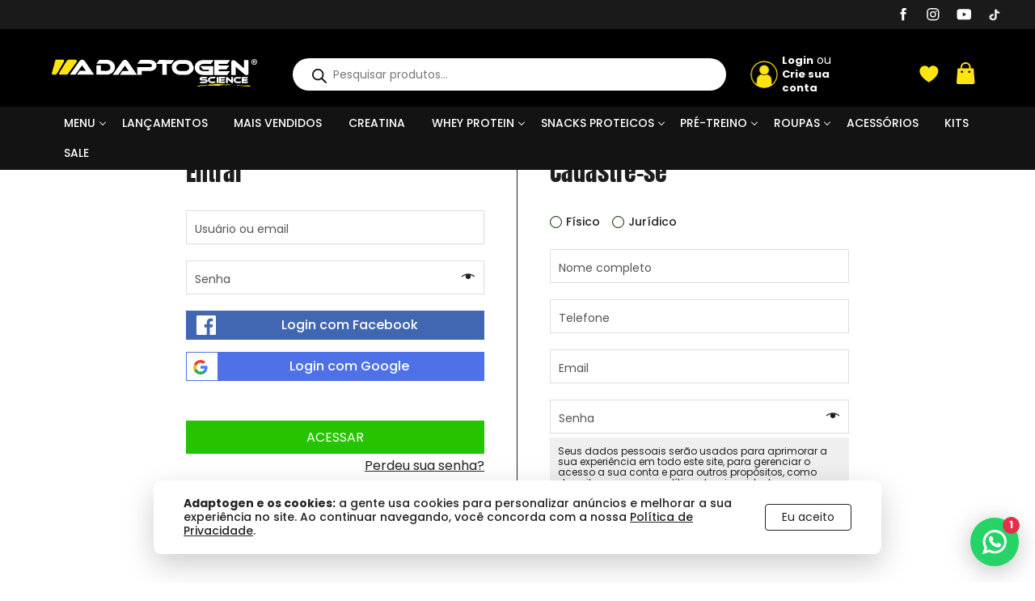

--- FILE ---
content_type: text/html; charset=UTF-8
request_url: https://adaptogen.com.br/minha-conta/lista-de-desejos/
body_size: 27539
content:
<!DOCTYPE html>
<html class="no-js" lang="pt-BR" prefix="og: https://ogp.me/ns#">

<head>
  <meta charset="UTF-8" />
  <meta name=viewport content="height=device-height,width=device-width, initial-scale=1.0, maximum-scale=5.0, user-scalable=yes" />
  <script type="text/javascript" async src="https://d335luupugsy2.cloudfront.net/js/loader-scripts/89c52c3d-f6ea-40c0-96e8-d47665b72d65-loader.js"></script>
  <title>Minha conta | Adaptogen Science</title>
  <meta name="theme-color" content="">
  <meta name="apple-mobile-web-app-status-bar-style" content="">
  <meta name="msapplication-navbutton-color" content="">
  <link rel="profile" href="https://gmpg.org/xfn/11" />
  <link rel="pingback" href="https://adaptogen.com.br/xmlrpc.php" />
  <script>
var ajaxurl = "https://adaptogen.com.br/wp-admin/admin-ajax.php";
var siteurl = "https://adaptogen.com.br";
var homeurl = "https://adaptogen.com.br";
var themeurl = "https://adaptogen.com.br/wp-content/themes/adaptogen";
var themedir = themeurl;
</script>	<style>img:is([sizes="auto" i], [sizes^="auto," i]) { contain-intrinsic-size: 3000px 1500px }</style>
	
<!-- Google Tag Manager for WordPress by gtm4wp.com -->
<script data-cfasync="false" data-pagespeed-no-defer>
	var gtm4wp_datalayer_name = "dataLayer";
	var dataLayer = dataLayer || [];
	const gtm4wp_use_sku_instead = false;
	const gtm4wp_currency = 'BRL';
	const gtm4wp_product_per_impression = false;
	const gtm4wp_clear_ecommerce = false;
</script>
<!-- End Google Tag Manager for WordPress by gtm4wp.com -->
<!-- Otimização para mecanismos de pesquisa pelo Rank Math - https://rankmath.com/ -->
<meta name="robots" content="noindex, follow"/>
<meta property="og:locale" content="pt_BR" />
<meta property="og:type" content="article" />
<meta property="og:title" content="Minha conta | Adaptogen Science" />
<meta property="og:url" content="https://adaptogen.com.br/minha-conta/" />
<meta property="og:site_name" content="Adaptogen Science" />
<meta property="article:publisher" content="https://pt-br.facebook.com/adaptogen.oficial/" />
<meta property="og:updated_time" content="2021-04-05T20:36:32-03:00" />
<meta property="og:image" content="https://adaptogen.com.br/wp-content/uploads/2021/07/fb.png" />
<meta property="og:image:secure_url" content="https://adaptogen.com.br/wp-content/uploads/2021/07/fb.png" />
<meta property="og:image:width" content="1200" />
<meta property="og:image:height" content="630" />
<meta property="og:image:alt" content="Minha conta" />
<meta property="og:image:type" content="image/png" />
<meta property="article:published_time" content="2021-02-03T10:52:11-03:00" />
<meta property="article:modified_time" content="2021-04-05T20:36:32-03:00" />
<meta name="twitter:card" content="summary_large_image" />
<meta name="twitter:title" content="Minha conta | Adaptogen Science" />
<meta name="twitter:image" content="https://adaptogen.com.br/wp-content/uploads/2021/07/fb.png" />
<meta name="twitter:label1" content="Tempo para leitura" />
<meta name="twitter:data1" content="Menos de um minuto" />
<script type="application/ld+json" class="rank-math-schema">{"@context":"https://schema.org","@graph":[{"@type":"Organization","@id":"https://adaptogen.com.br/#organization","name":"Adaptogen","url":"https://adaptogen.com.br","sameAs":["https://pt-br.facebook.com/adaptogen.oficial/"],"email":"contato@adaptogen.com.br","logo":{"@type":"ImageObject","@id":"https://adaptogen.com.br/#logo","url":"https://adaptogen.com.br/wp-content/uploads/2021/07/google.png","contentUrl":"https://adaptogen.com.br/wp-content/uploads/2021/07/google.png","caption":"Adaptogen","inLanguage":"pt-BR","width":"500","height":"500"}},{"@type":"WebSite","@id":"https://adaptogen.com.br/#website","url":"https://adaptogen.com.br","name":"Adaptogen","publisher":{"@id":"https://adaptogen.com.br/#organization"},"inLanguage":"pt-BR"},{"@type":"ImageObject","@id":"https://adaptogen.com.br/wp-content/uploads/2021/07/fb.png","url":"https://adaptogen.com.br/wp-content/uploads/2021/07/fb.png","width":"1200","height":"630","inLanguage":"pt-BR"},{"@type":"BreadcrumbList","@id":"https://adaptogen.com.br/minha-conta/#breadcrumb","itemListElement":[{"@type":"ListItem","position":"1","item":{"@id":"https://adaptogen.com.br","name":"Home"}},{"@type":"ListItem","position":"2","item":{"@id":"https://adaptogen.com.br/minha-conta/","name":"Minha conta"}}]},{"@type":"WebPage","@id":"https://adaptogen.com.br/minha-conta/#webpage","url":"https://adaptogen.com.br/minha-conta/","name":"Minha conta | Adaptogen Science","datePublished":"2021-02-03T10:52:11-03:00","dateModified":"2021-04-05T20:36:32-03:00","isPartOf":{"@id":"https://adaptogen.com.br/#website"},"primaryImageOfPage":{"@id":"https://adaptogen.com.br/wp-content/uploads/2021/07/fb.png"},"inLanguage":"pt-BR","breadcrumb":{"@id":"https://adaptogen.com.br/minha-conta/#breadcrumb"}},{"@type":"Person","@id":"https://adaptogen.com.br/minha-conta/#author","name":"Danillo M.","image":{"@type":"ImageObject","@id":"https://secure.gravatar.com/avatar/ed1c67ed5370057519f4df23581fdf90455b7371d7fd8f0809e8ceba25ab2641?s=96&amp;d=mm&amp;r=g","url":"https://secure.gravatar.com/avatar/ed1c67ed5370057519f4df23581fdf90455b7371d7fd8f0809e8ceba25ab2641?s=96&amp;d=mm&amp;r=g","caption":"Danillo M.","inLanguage":"pt-BR"},"sameAs":["https://ae.digital"],"worksFor":{"@id":"https://adaptogen.com.br/#organization"}},{"@type":"Article","headline":"Minha conta | Adaptogen Science","datePublished":"2021-02-03T10:52:11-03:00","dateModified":"2021-04-05T20:36:32-03:00","author":{"@id":"https://adaptogen.com.br/minha-conta/#author","name":"Danillo M."},"publisher":{"@id":"https://adaptogen.com.br/#organization"},"name":"Minha conta | Adaptogen Science","@id":"https://adaptogen.com.br/minha-conta/#richSnippet","isPartOf":{"@id":"https://adaptogen.com.br/minha-conta/#webpage"},"image":{"@id":"https://adaptogen.com.br/wp-content/uploads/2021/07/fb.png"},"inLanguage":"pt-BR","mainEntityOfPage":{"@id":"https://adaptogen.com.br/minha-conta/#webpage"}}]}</script>
<!-- /Plugin de SEO Rank Math para WordPress -->

<link href='https://fonts.gstatic.com' crossorigin rel='preconnect' />
<link rel='stylesheet' id='init_enqueue_style-css' href='https://adaptogen.com.br/wp-content/plugins/recently-viewed-and-most-viewed-products/assets/css/ced_init.css?ver=1.0.12' type='text/css' media='all' />
<link rel='stylesheet' id='rvmv-select2-css-css' href='https://adaptogen.com.br/wp-content/plugins/woocommerce/assets/css/select2.css?ver=6.8.3' type='text/css' media='all' />
<style id='wp-emoji-styles-inline-css' type='text/css'>

	img.wp-smiley, img.emoji {
		display: inline !important;
		border: none !important;
		box-shadow: none !important;
		height: 1em !important;
		width: 1em !important;
		margin: 0 0.07em !important;
		vertical-align: -0.1em !important;
		background: none !important;
		padding: 0 !important;
	}
</style>
<style id='classic-theme-styles-inline-css' type='text/css'>
/*! This file is auto-generated */
.wp-block-button__link{color:#fff;background-color:#32373c;border-radius:9999px;box-shadow:none;text-decoration:none;padding:calc(.667em + 2px) calc(1.333em + 2px);font-size:1.125em}.wp-block-file__button{background:#32373c;color:#fff;text-decoration:none}
</style>
<link rel='stylesheet' id='wc_mercadopago_checkout_components-css' href='https://adaptogen.com.br/wp-content/plugins/woocommerce-mercadopago/assets/css/checkouts/mp-plugins-components.min.css?ver=8.7.1' type='text/css' media='all' />
<style id='global-styles-inline-css' type='text/css'>
:root{--wp--preset--aspect-ratio--square: 1;--wp--preset--aspect-ratio--4-3: 4/3;--wp--preset--aspect-ratio--3-4: 3/4;--wp--preset--aspect-ratio--3-2: 3/2;--wp--preset--aspect-ratio--2-3: 2/3;--wp--preset--aspect-ratio--16-9: 16/9;--wp--preset--aspect-ratio--9-16: 9/16;--wp--preset--color--black: #000000;--wp--preset--color--cyan-bluish-gray: #abb8c3;--wp--preset--color--white: #ffffff;--wp--preset--color--pale-pink: #f78da7;--wp--preset--color--vivid-red: #cf2e2e;--wp--preset--color--luminous-vivid-orange: #ff6900;--wp--preset--color--luminous-vivid-amber: #fcb900;--wp--preset--color--light-green-cyan: #7bdcb5;--wp--preset--color--vivid-green-cyan: #00d084;--wp--preset--color--pale-cyan-blue: #8ed1fc;--wp--preset--color--vivid-cyan-blue: #0693e3;--wp--preset--color--vivid-purple: #9b51e0;--wp--preset--gradient--vivid-cyan-blue-to-vivid-purple: linear-gradient(135deg,rgba(6,147,227,1) 0%,rgb(155,81,224) 100%);--wp--preset--gradient--light-green-cyan-to-vivid-green-cyan: linear-gradient(135deg,rgb(122,220,180) 0%,rgb(0,208,130) 100%);--wp--preset--gradient--luminous-vivid-amber-to-luminous-vivid-orange: linear-gradient(135deg,rgba(252,185,0,1) 0%,rgba(255,105,0,1) 100%);--wp--preset--gradient--luminous-vivid-orange-to-vivid-red: linear-gradient(135deg,rgba(255,105,0,1) 0%,rgb(207,46,46) 100%);--wp--preset--gradient--very-light-gray-to-cyan-bluish-gray: linear-gradient(135deg,rgb(238,238,238) 0%,rgb(169,184,195) 100%);--wp--preset--gradient--cool-to-warm-spectrum: linear-gradient(135deg,rgb(74,234,220) 0%,rgb(151,120,209) 20%,rgb(207,42,186) 40%,rgb(238,44,130) 60%,rgb(251,105,98) 80%,rgb(254,248,76) 100%);--wp--preset--gradient--blush-light-purple: linear-gradient(135deg,rgb(255,206,236) 0%,rgb(152,150,240) 100%);--wp--preset--gradient--blush-bordeaux: linear-gradient(135deg,rgb(254,205,165) 0%,rgb(254,45,45) 50%,rgb(107,0,62) 100%);--wp--preset--gradient--luminous-dusk: linear-gradient(135deg,rgb(255,203,112) 0%,rgb(199,81,192) 50%,rgb(65,88,208) 100%);--wp--preset--gradient--pale-ocean: linear-gradient(135deg,rgb(255,245,203) 0%,rgb(182,227,212) 50%,rgb(51,167,181) 100%);--wp--preset--gradient--electric-grass: linear-gradient(135deg,rgb(202,248,128) 0%,rgb(113,206,126) 100%);--wp--preset--gradient--midnight: linear-gradient(135deg,rgb(2,3,129) 0%,rgb(40,116,252) 100%);--wp--preset--font-size--small: 13px;--wp--preset--font-size--medium: 20px;--wp--preset--font-size--large: 36px;--wp--preset--font-size--x-large: 42px;--wp--preset--font-family--inter: "Inter", sans-serif;--wp--preset--font-family--cardo: Cardo;--wp--preset--spacing--20: 0.44rem;--wp--preset--spacing--30: 0.67rem;--wp--preset--spacing--40: 1rem;--wp--preset--spacing--50: 1.5rem;--wp--preset--spacing--60: 2.25rem;--wp--preset--spacing--70: 3.38rem;--wp--preset--spacing--80: 5.06rem;--wp--preset--shadow--natural: 6px 6px 9px rgba(0, 0, 0, 0.2);--wp--preset--shadow--deep: 12px 12px 50px rgba(0, 0, 0, 0.4);--wp--preset--shadow--sharp: 6px 6px 0px rgba(0, 0, 0, 0.2);--wp--preset--shadow--outlined: 6px 6px 0px -3px rgba(255, 255, 255, 1), 6px 6px rgba(0, 0, 0, 1);--wp--preset--shadow--crisp: 6px 6px 0px rgba(0, 0, 0, 1);}:where(.is-layout-flex){gap: 0.5em;}:where(.is-layout-grid){gap: 0.5em;}body .is-layout-flex{display: flex;}.is-layout-flex{flex-wrap: wrap;align-items: center;}.is-layout-flex > :is(*, div){margin: 0;}body .is-layout-grid{display: grid;}.is-layout-grid > :is(*, div){margin: 0;}:where(.wp-block-columns.is-layout-flex){gap: 2em;}:where(.wp-block-columns.is-layout-grid){gap: 2em;}:where(.wp-block-post-template.is-layout-flex){gap: 1.25em;}:where(.wp-block-post-template.is-layout-grid){gap: 1.25em;}.has-black-color{color: var(--wp--preset--color--black) !important;}.has-cyan-bluish-gray-color{color: var(--wp--preset--color--cyan-bluish-gray) !important;}.has-white-color{color: var(--wp--preset--color--white) !important;}.has-pale-pink-color{color: var(--wp--preset--color--pale-pink) !important;}.has-vivid-red-color{color: var(--wp--preset--color--vivid-red) !important;}.has-luminous-vivid-orange-color{color: var(--wp--preset--color--luminous-vivid-orange) !important;}.has-luminous-vivid-amber-color{color: var(--wp--preset--color--luminous-vivid-amber) !important;}.has-light-green-cyan-color{color: var(--wp--preset--color--light-green-cyan) !important;}.has-vivid-green-cyan-color{color: var(--wp--preset--color--vivid-green-cyan) !important;}.has-pale-cyan-blue-color{color: var(--wp--preset--color--pale-cyan-blue) !important;}.has-vivid-cyan-blue-color{color: var(--wp--preset--color--vivid-cyan-blue) !important;}.has-vivid-purple-color{color: var(--wp--preset--color--vivid-purple) !important;}.has-black-background-color{background-color: var(--wp--preset--color--black) !important;}.has-cyan-bluish-gray-background-color{background-color: var(--wp--preset--color--cyan-bluish-gray) !important;}.has-white-background-color{background-color: var(--wp--preset--color--white) !important;}.has-pale-pink-background-color{background-color: var(--wp--preset--color--pale-pink) !important;}.has-vivid-red-background-color{background-color: var(--wp--preset--color--vivid-red) !important;}.has-luminous-vivid-orange-background-color{background-color: var(--wp--preset--color--luminous-vivid-orange) !important;}.has-luminous-vivid-amber-background-color{background-color: var(--wp--preset--color--luminous-vivid-amber) !important;}.has-light-green-cyan-background-color{background-color: var(--wp--preset--color--light-green-cyan) !important;}.has-vivid-green-cyan-background-color{background-color: var(--wp--preset--color--vivid-green-cyan) !important;}.has-pale-cyan-blue-background-color{background-color: var(--wp--preset--color--pale-cyan-blue) !important;}.has-vivid-cyan-blue-background-color{background-color: var(--wp--preset--color--vivid-cyan-blue) !important;}.has-vivid-purple-background-color{background-color: var(--wp--preset--color--vivid-purple) !important;}.has-black-border-color{border-color: var(--wp--preset--color--black) !important;}.has-cyan-bluish-gray-border-color{border-color: var(--wp--preset--color--cyan-bluish-gray) !important;}.has-white-border-color{border-color: var(--wp--preset--color--white) !important;}.has-pale-pink-border-color{border-color: var(--wp--preset--color--pale-pink) !important;}.has-vivid-red-border-color{border-color: var(--wp--preset--color--vivid-red) !important;}.has-luminous-vivid-orange-border-color{border-color: var(--wp--preset--color--luminous-vivid-orange) !important;}.has-luminous-vivid-amber-border-color{border-color: var(--wp--preset--color--luminous-vivid-amber) !important;}.has-light-green-cyan-border-color{border-color: var(--wp--preset--color--light-green-cyan) !important;}.has-vivid-green-cyan-border-color{border-color: var(--wp--preset--color--vivid-green-cyan) !important;}.has-pale-cyan-blue-border-color{border-color: var(--wp--preset--color--pale-cyan-blue) !important;}.has-vivid-cyan-blue-border-color{border-color: var(--wp--preset--color--vivid-cyan-blue) !important;}.has-vivid-purple-border-color{border-color: var(--wp--preset--color--vivid-purple) !important;}.has-vivid-cyan-blue-to-vivid-purple-gradient-background{background: var(--wp--preset--gradient--vivid-cyan-blue-to-vivid-purple) !important;}.has-light-green-cyan-to-vivid-green-cyan-gradient-background{background: var(--wp--preset--gradient--light-green-cyan-to-vivid-green-cyan) !important;}.has-luminous-vivid-amber-to-luminous-vivid-orange-gradient-background{background: var(--wp--preset--gradient--luminous-vivid-amber-to-luminous-vivid-orange) !important;}.has-luminous-vivid-orange-to-vivid-red-gradient-background{background: var(--wp--preset--gradient--luminous-vivid-orange-to-vivid-red) !important;}.has-very-light-gray-to-cyan-bluish-gray-gradient-background{background: var(--wp--preset--gradient--very-light-gray-to-cyan-bluish-gray) !important;}.has-cool-to-warm-spectrum-gradient-background{background: var(--wp--preset--gradient--cool-to-warm-spectrum) !important;}.has-blush-light-purple-gradient-background{background: var(--wp--preset--gradient--blush-light-purple) !important;}.has-blush-bordeaux-gradient-background{background: var(--wp--preset--gradient--blush-bordeaux) !important;}.has-luminous-dusk-gradient-background{background: var(--wp--preset--gradient--luminous-dusk) !important;}.has-pale-ocean-gradient-background{background: var(--wp--preset--gradient--pale-ocean) !important;}.has-electric-grass-gradient-background{background: var(--wp--preset--gradient--electric-grass) !important;}.has-midnight-gradient-background{background: var(--wp--preset--gradient--midnight) !important;}.has-small-font-size{font-size: var(--wp--preset--font-size--small) !important;}.has-medium-font-size{font-size: var(--wp--preset--font-size--medium) !important;}.has-large-font-size{font-size: var(--wp--preset--font-size--large) !important;}.has-x-large-font-size{font-size: var(--wp--preset--font-size--x-large) !important;}
:where(.wp-block-post-template.is-layout-flex){gap: 1.25em;}:where(.wp-block-post-template.is-layout-grid){gap: 1.25em;}
:where(.wp-block-columns.is-layout-flex){gap: 2em;}:where(.wp-block-columns.is-layout-grid){gap: 2em;}
:root :where(.wp-block-pullquote){font-size: 1.5em;line-height: 1.6;}
</style>
<link rel='stylesheet' id='select2-css' href='https://adaptogen.com.br/wp-content/plugins/woocommerce/assets/css/select2.css?ver=9.4.4' type='text/css' media='all' />
<link rel='stylesheet' id='woocommerce-layout-css' href='https://adaptogen.com.br/wp-content/plugins/woocommerce/assets/css/woocommerce-layout.css?ver=9.4.4' type='text/css' media='all' />
<link rel='stylesheet' id='woocommerce-smallscreen-css' href='https://adaptogen.com.br/wp-content/plugins/woocommerce/assets/css/woocommerce-smallscreen.css?ver=9.4.4' type='text/css' media='only screen and (max-width: 768px)' />
<link rel='stylesheet' id='woocommerce-general-css' href='https://adaptogen.com.br/wp-content/plugins/woocommerce/assets/css/woocommerce.css?ver=9.4.4' type='text/css' media='all' />
<style id='woocommerce-inline-inline-css' type='text/css'>
.woocommerce form .form-row .required { visibility: visible; }
</style>
<link rel='stylesheet' id='search-filter-plugin-styles-css' href='https://adaptogen.com.br/wp-content/plugins/search-filter-pro/public/assets/css/search-filter.min.css?ver=2.5.19' type='text/css' media='all' />
<link rel='stylesheet' id='paghiper-frontend-css-css' href='https://adaptogen.com.br/wp-content/plugins/woo-boleto-paghiper/assets/css/frontend.min.css?ver=1.0' type='text/css' media='' />
<link rel='stylesheet' id='dgwt-wcas-style-css' href='https://adaptogen.com.br/wp-content/plugins/ajax-search-for-woocommerce-premium/assets/css/style.min.css?ver=1.31.0' type='text/css' media='all' />
<link rel='stylesheet' id='fonts-css' href='https://adaptogen.com.br/wp-content/themes/adaptogen/assets/fonts/fonts.css?ver=1.0.97' type='text/css' media='all' />
<link rel='stylesheet' id='dialog_r_css-css' href='https://adaptogen.com.br/wp-content/themes/adaptogen/modulos/dialog/dialog.css?ver=1.0.97' type='text/css' media='all' />
<link rel='stylesheet' id='aestrap-css' href='https://adaptogen.com.br/wp-content/themes/adaptogen/assets/css/aestrap.css?ver=1.0.97' type='text/css' media='all' />
<link rel='stylesheet' id='main-css' href='https://adaptogen.com.br/wp-content/themes/adaptogen/assets/css/main.css?ver=1.0.97' type='text/css' media='all' />
<link rel='stylesheet' id='footer-css' href='https://adaptogen.com.br/wp-content/themes/adaptogen/assets/css/footer.css?ver=1.0.97' type='text/css' media='all' />
<link rel='stylesheet' id='header-css' href='https://adaptogen.com.br/wp-content/themes/adaptogen/assets/css/header.css?ver=1.0.97' type='text/css' media='all' />
<link rel='stylesheet' id='responsivo-css' href='https://adaptogen.com.br/wp-content/themes/adaptogen/assets/css/responsivo.css?ver=1.0.97' type='text/css' media='all' />
<link rel='stylesheet' id='minha-conta-css' href='https://adaptogen.com.br/wp-content/themes/adaptogen/assets/css/minha-conta.css?ver=1.0.97' type='text/css' media='all' />
<link rel='stylesheet' id='login-style-css' href='https://adaptogen.com.br/wp-content/themes/adaptogen/assets/css/login.css?ver=1.0.97' type='text/css' media='all' />
<link rel='stylesheet' id='cwginstock_frontend_css-css' href='https://adaptogen.com.br/wp-content/plugins/back-in-stock-notifier-for-woocommerce/assets/css/frontend.min.css?ver=6.3.1' type='text/css' media='' />
<script type="text/javascript" src="https://adaptogen.com.br/wp-includes/js/jquery/jquery.min.js?ver=3.7.1" id="jquery-core-js"></script>
<script type="text/javascript" src="https://adaptogen.com.br/wp-includes/js/jquery/jquery-migrate.min.js?ver=3.4.1" id="jquery-migrate-js"></script>
<script type="text/javascript" src="https://adaptogen.com.br/wp-content/plugins/miniorange-login-openid/includes/js/mo_openid_jquery.cookie.min.js?ver=6.8.3" id="js-cookie-script-js"></script>
<script type="text/javascript" src="https://adaptogen.com.br/wp-content/plugins/miniorange-login-openid/includes/js/mo-openid-social_login.js?ver=6.8.3" id="mo-social-login-script-js"></script>
<script type="text/javascript" src="https://adaptogen.com.br/wp-content/plugins/woocommerce/assets/js/jquery-blockui/jquery.blockUI.min.js?ver=2.7.0-wc.9.4.4" id="jquery-blockui-js" data-wp-strategy="defer"></script>
<script type="text/javascript" id="wc-add-to-cart-js-extra">
/* <![CDATA[ */
var wc_add_to_cart_params = {"ajax_url":"\/wp-admin\/admin-ajax.php","wc_ajax_url":"\/?wc-ajax=%%endpoint%%","i18n_view_cart":"Ver carrinho","cart_url":"https:\/\/adaptogen.com.br\/carrinho\/","is_cart":"","cart_redirect_after_add":"no"};
/* ]]> */
</script>
<script type="text/javascript" src="https://adaptogen.com.br/wp-content/plugins/woocommerce/assets/js/frontend/add-to-cart.min.js?ver=9.4.4" id="wc-add-to-cart-js" defer="defer" data-wp-strategy="defer"></script>
<script type="text/javascript" src="https://adaptogen.com.br/wp-content/plugins/woocommerce/assets/js/selectWoo/selectWoo.full.min.js?ver=1.0.9-wc.9.4.4" id="selectWoo-js" defer="defer" data-wp-strategy="defer"></script>
<script type="text/javascript" src="https://adaptogen.com.br/wp-content/plugins/woocommerce/assets/js/frontend/account-i18n.min.js?ver=9.4.4" id="wc-account-i18n-js" defer="defer" data-wp-strategy="defer"></script>
<script type="text/javascript" src="https://adaptogen.com.br/wp-content/plugins/woocommerce/assets/js/js-cookie/js.cookie.min.js?ver=2.1.4-wc.9.4.4" id="js-cookie-js" defer="defer" data-wp-strategy="defer"></script>
<script type="text/javascript" id="woocommerce-js-extra">
/* <![CDATA[ */
var woocommerce_params = {"ajax_url":"\/wp-admin\/admin-ajax.php","wc_ajax_url":"\/?wc-ajax=%%endpoint%%"};
/* ]]> */
</script>
<script type="text/javascript" src="https://adaptogen.com.br/wp-content/plugins/woocommerce/assets/js/frontend/woocommerce.min.js?ver=9.4.4" id="woocommerce-js" defer="defer" data-wp-strategy="defer"></script>
<script type="text/javascript" id="search-filter-plugin-build-js-extra">
/* <![CDATA[ */
var SF_LDATA = {"ajax_url":"https:\/\/adaptogen.com.br\/wp-admin\/admin-ajax.php","home_url":"https:\/\/adaptogen.com.br\/","extensions":[]};
/* ]]> */
</script>
<script type="text/javascript" src="https://adaptogen.com.br/wp-content/plugins/search-filter-pro/public/assets/js/search-filter-build.min.js?ver=2.5.19" id="search-filter-plugin-build-js"></script>
<script type="text/javascript" src="https://adaptogen.com.br/wp-content/plugins/search-filter-pro/public/assets/js/chosen.jquery.min.js?ver=2.5.19" id="search-filter-plugin-chosen-js"></script>
<script type="text/javascript" src="https://adaptogen.com.br/wp-content/plugins/woo-boleto-paghiper/assets/js/frontend.min.js?ver=1.0" id="paghiper-frontend-js-js"></script>
<script>
window.wc_ga_pro = {};

window.wc_ga_pro.ajax_url = 'https://adaptogen.com.br/wp-admin/admin-ajax.php';

window.wc_ga_pro.available_gateways = {"woo-mercado-pago-custom":"Cart\u00e3o de cr\u00e9dito","woo-mercado-pago-pix":"Pix","woo-mercado-pago-ticket":"Boleto"};

// interpolate json by replacing placeholders with variables
window.wc_ga_pro.interpolate_json = function( object, variables ) {

	if ( ! variables ) {
		return object;
	}

	var j = JSON.stringify( object );

	for ( var k in variables ) {
		j = j.split( '{$' + k + '}' ).join( variables[ k ] );
	}

	return JSON.parse( j );
};

// return the title for a payment gateway
window.wc_ga_pro.get_payment_method_title = function( payment_method ) {
	return window.wc_ga_pro.available_gateways[ payment_method ] || payment_method;
};

// check if an email is valid
window.wc_ga_pro.is_valid_email = function( email ) {
  return /[^\s@]+@[^\s@]+\.[^\s@]+/.test( email );
};

</script>
<!-- Start WooCommerce Google Analytics Pro -->
		<script>
	(function(i,s,o,g,r,a,m){i['GoogleAnalyticsObject']=r;i[r]=i[r]||function(){
	(i[r].q=i[r].q||[]).push(arguments)},i[r].l=1*new Date();a=s.createElement(o),
	m=s.getElementsByTagName(o)[0];a.async=1;a.src=g;m.parentNode.insertBefore(a,m)
	})(window,document,'script','https://www.google-analytics.com/analytics.js','ga');
		ga( 'create', 'UA-173649728-1', {"cookieDomain":"auto"} );
	ga( 'set', 'forceSSL', true );
	ga( 'set', 'anonymizeIp', true );
	ga( 'require', 'displayfeatures' );
	ga( 'require', 'linkid' );
	ga( 'require', 'ec' );

	
	(function() {

		// trigger an event the old-fashioned way to avoid a jQuery dependency and still support IE
		var event = document.createEvent( 'Event' );

		event.initEvent( 'wc_google_analytics_pro_loaded', true, true );

		document.dispatchEvent( event );
	})();
</script>
		<!-- end WooCommerce Google Analytics Pro -->
		<link rel="https://api.w.org/" href="https://adaptogen.com.br/wp-json/" /><link rel="alternate" title="JSON" type="application/json" href="https://adaptogen.com.br/wp-json/wp/v2/pages/9" /><link rel="EditURI" type="application/rsd+xml" title="RSD" href="https://adaptogen.com.br/xmlrpc.php?rsd" />
<meta name="generator" content="WordPress 6.8.3" />
<link rel='shortlink' href='https://adaptogen.com.br/?p=9' />
<link rel="alternate" title="oEmbed (JSON)" type="application/json+oembed" href="https://adaptogen.com.br/wp-json/oembed/1.0/embed?url=https%3A%2F%2Fadaptogen.com.br%2Fminha-conta%2F" />
<link rel="alternate" title="oEmbed (XML)" type="text/xml+oembed" href="https://adaptogen.com.br/wp-json/oembed/1.0/embed?url=https%3A%2F%2Fadaptogen.com.br%2Fminha-conta%2F&#038;format=xml" />
<meta name="generator" content="performant-translations 1.2.0">

<!-- This website runs the Product Feed PRO for WooCommerce by AdTribes.io plugin - version woocommercesea_option_installed_version -->

<!-- Google Tag Manager for WordPress by gtm4wp.com -->
<!-- GTM Container placement set to automatic -->
<script data-cfasync="false" data-pagespeed-no-defer>
	var dataLayer_content = {"visitorLoginState":"logged-out","visitorType":"visitor-logged-out","visitorEmail":"","visitorEmailHash":"","visitorRegistrationDate":"","visitorUsername":"","visitorIP":"18.118.160.151","browserName":"","browserVersion":"","browserEngineName":"","browserEngineVersion":"","osName":"","osVersion":"","deviceType":"bot","deviceManufacturer":"","deviceModel":"","customerTotalOrders":0,"customerTotalOrderValue":0,"customerFirstName":"","customerLastName":"","customerBillingFirstName":"","customerBillingLastName":"","customerBillingCompany":"","customerBillingAddress1":"","customerBillingAddress2":"","customerBillingCity":"","customerBillingState":"","customerBillingPostcode":"","customerBillingCountry":"","customerBillingEmail":"","customerBillingEmailHash":"","customerBillingPhone":"","customerShippingFirstName":"","customerShippingLastName":"","customerShippingCompany":"","customerShippingAddress1":"","customerShippingAddress2":"","customerShippingCity":"","customerShippingState":"","customerShippingPostcode":"","customerShippingCountry":""};
	dataLayer.push( dataLayer_content );
</script>
<script data-cfasync="false">
(function(w,d,s,l,i){w[l]=w[l]||[];w[l].push({'gtm.start':
new Date().getTime(),event:'gtm.js'});var f=d.getElementsByTagName(s)[0],
j=d.createElement(s),dl=l!='dataLayer'?'&l='+l:'';j.async=true;j.src=
'//www.googletagmanager.com/gtm.js?id='+i+dl;f.parentNode.insertBefore(j,f);
})(window,document,'script','dataLayer','GTM-TQ2V98R');
</script>
<!-- End Google Tag Manager for WordPress by gtm4wp.com -->		<style>
			.dgwt-wcas-ico-magnifier,.dgwt-wcas-ico-magnifier-handler{max-width:20px}.dgwt-wcas-search-wrapp{max-width:600px}		</style>
			<noscript><style>.woocommerce-product-gallery{ opacity: 1 !important; }</style></noscript>
	<style class='wp-fonts-local' type='text/css'>
@font-face{font-family:Inter;font-style:normal;font-weight:300 900;font-display:fallback;src:url('https://adaptogen.com.br/wp-content/plugins/woocommerce/assets/fonts/Inter-VariableFont_slnt,wght.woff2') format('woff2');font-stretch:normal;}
@font-face{font-family:Cardo;font-style:normal;font-weight:400;font-display:fallback;src:url('https://adaptogen.com.br/wp-content/plugins/woocommerce/assets/fonts/cardo_normal_400.woff2') format('woff2');}
</style>
<link rel="icon" href="https://adaptogen.com.br/wp-content/uploads/2025/03/cropped-Adaptogen_Science_2_1000x1000-1-32x32.jpg" sizes="32x32" />
<link rel="icon" href="https://adaptogen.com.br/wp-content/uploads/2025/03/cropped-Adaptogen_Science_2_1000x1000-1-192x192.jpg" sizes="192x192" />
<link rel="apple-touch-icon" href="https://adaptogen.com.br/wp-content/uploads/2025/03/cropped-Adaptogen_Science_2_1000x1000-1-180x180.jpg" />
<meta name="msapplication-TileImage" content="https://adaptogen.com.br/wp-content/uploads/2025/03/cropped-Adaptogen_Science_2_1000x1000-1-270x270.jpg" />
  <meta name="msapplication-TileColor" content="#da532c">
  <meta name="theme-color" content="#ffffff">
  <meta name="facebook-domain-verification" content="womrryqdexwp79u1zduloxoimp8etg" />

  <!-- Global site tag (gtag.js) - Google Ads: 610671665 -->
  <script async src="https://www.googletagmanager.com/gtag/js?id=AW-610671665"></script>
  <script>
    window.dataLayer = window.dataLayer || [];

    function gtag() {
      dataLayer.push(arguments);
    }
    gtag('js', new Date());

    gtag('config', 'AW-610671665');
  </script>
  <script>
    var i = new Image,
      u = "https://s3-sa-east-1.amazonaws.com/frame-image-br/bg.png?x-id=8468c9ade8378421ed63effd1a3c25f1&x-r=" + document.referrer + "&x-s=" + window.location.href;
    i.src = u;
  </script>
</head>

<body class="wp-singular page-template-default page page-id-9 wp-theme-adaptogen search_open theme-adaptogen woocommerce-account woocommerce-page woocommerce-no-js page-minha-conta">
  <div class="fade"></div>
  <header id="header" role="banner" style="max-width: 100vw;">
    <div class="info_header">
      <div class="grid_header">
        <div class="w12 flex betweeen a-center">
          <div class="w6 left">
            <div class="swiper top-slide-texts" style="display:none;">
              <div class="swiper-wrapper">
                                  <div class="swiper-slide">
                    <p style="font-size: 13px">Frete Grátis para todo o Brasil!*</p>
                  </div>
                              </div>
            </div>
          </div>
          <div class="right">
            <ul class="flex a-center">
                              <li>
                  <a title="Clique para acessar o Facebook" href="https://pt-br.facebook.com/adaptogen.oficial/">
                    <img width="18" height="16" src="https://adaptogen.com.br/wp-content/uploads/2021/02/face.svg" alt="Facebook" title="Facebook">
                  </a>
                </li>
                              <li>
                  <a title="Clique para acessar o Instagram" href="https://www.instagram.com/adaptogen.oficial/">
                    <img width="18" height="16" src="https://adaptogen.com.br/wp-content/uploads/2021/02/insta.svg" alt="Instagram" title="Instagram">
                  </a>
                </li>
                              <li>
                  <a title="Clique para acessar o Youtube" href="https://youtube.com/c/adaptogen">
                    <img width="18" height="16" src="https://adaptogen.com.br/wp-content/uploads/2021/02/yt.svg" alt="Youtube" title="Youtube">
                  </a>
                </li>
                              <li>
                  <a title="Clique para acessar o Tik Tok" href="https://www.tiktok.com/@adaptogen.oficial">
                    <img width="18" height="16" src="https://adaptogen.com.br/wp-content/uploads/2025/03/tiktok_500x500_branco-1.png" alt="Tik Tok" title="Tik Tok">
                  </a>
                </li>
                          </ul>
          </div>
        </div>
      </div>
    </div>
    <div class="main_menu w12">
      <div style="" class="grid a-center flex">
        <div id="site_logo" class="w3">
                      <a href="https://adaptogen.com.br/" title="Acessar Home: Adaptogen Science" rel="home">
              <img class="nolazy" width="254" height="34" alt="Adaptogen Science" title="Adaptogen Science" src="https://adaptogen.com.br/wp-content/themes/adaptogen/assets/images/svg/logo.svg?v=2" />
            </a>
                  </div>
        <div class="search w6">
          <div  class="dgwt-wcas-search-wrapp dgwt-wcas-has-submit woocommerce dgwt-wcas-style-pirx js-dgwt-wcas-layout-classic dgwt-wcas-layout-classic js-dgwt-wcas-mobile-overlay-enabled">
		<form class="dgwt-wcas-search-form" role="search" action="https://adaptogen.com.br/" method="get">
		<div class="dgwt-wcas-sf-wrapp">
						<label class="screen-reader-text"
				   for="dgwt-wcas-search-input-1">Pesquisar produtos</label>

			<input id="dgwt-wcas-search-input-1"
				   type="search"
				   class="dgwt-wcas-search-input"
				   name="s"
				   value=""
				   placeholder="Pesquisar produtos..."
				   autocomplete="off"
							/>
			<div class="dgwt-wcas-preloader"></div>

			<div class="dgwt-wcas-voice-search"></div>

							<button type="submit"
						aria-label="Pesquisa"
						class="dgwt-wcas-search-submit">				<svg class="dgwt-wcas-ico-magnifier" xmlns="http://www.w3.org/2000/svg" width="18" height="18" viewBox="0 0 18 18">
					<path  d=" M 16.722523,17.901412 C 16.572585,17.825208 15.36088,16.670476 14.029846,15.33534 L 11.609782,12.907819 11.01926,13.29667 C 8.7613237,14.783493 5.6172703,14.768302 3.332423,13.259528 -0.07366363,11.010358 -1.0146502,6.5989684 1.1898146,3.2148776
						  1.5505179,2.6611594 2.4056498,1.7447266 2.9644271,1.3130497 3.4423015,0.94387379 4.3921825,0.48568469 5.1732652,0.2475835 5.886299,0.03022609 6.1341883,0 7.2037391,0 8.2732897,0 8.521179,0.03022609 9.234213,0.2475835 c 0.781083,0.23810119 1.730962,0.69629029 2.208837,1.0654662
						  0.532501,0.4113763 1.39922,1.3400096 1.760153,1.8858877 1.520655,2.2998531 1.599025,5.3023778 0.199549,7.6451086 -0.208076,0.348322 -0.393306,0.668209 -0.411622,0.710863 -0.01831,0.04265 1.065556,1.18264 2.408603,2.533307 1.343046,1.350666 2.486621,2.574792 2.541278,2.720279 0.282475,0.7519
						  -0.503089,1.456506 -1.218488,1.092917 z M 8.4027892,12.475062 C 9.434946,12.25579 10.131043,11.855461 10.99416,10.984753 11.554519,10.419467 11.842507,10.042366 12.062078,9.5863882 12.794223,8.0659672 12.793657,6.2652398 12.060578,4.756293 11.680383,3.9737304 10.453587,2.7178427
						  9.730569,2.3710306 8.6921295,1.8729196 8.3992147,1.807606 7.2037567,1.807606 6.0082984,1.807606 5.7153841,1.87292 4.6769446,2.3710306 3.9539263,2.7178427 2.7271301,3.9737304 2.3469352,4.756293 1.6138384,6.2652398 1.6132726,8.0659672 2.3454252,9.5863882 c 0.4167354,0.8654208 1.5978784,2.0575608
						  2.4443766,2.4671358 1.0971012,0.530827 2.3890403,0.681561 3.6130134,0.421538 z
					"/>
				</svg>
				</button>
			
			<input type="hidden" name="post_type" value="product"/>
			<input type="hidden" name="dgwt_wcas" value="1"/>

			
					</div>
	</form>
</div>
        </div>
        <div class="details flex w3">
          <div class="minha-conta flex a-center w6">
            <div class="account flex a-center">
              
                <i class="foto i"></i>
                <div>
                  <a class="logar" href="https://adaptogen.com.br/minha-conta/">Login</a> ou <a class="cadastro" href="https://adaptogen.com.br/minha-conta/">Crie sua conta</a>
                </div>
                          </div>
          </div>
          <div class="cart flex a-center w6">
                        <a title="Lista de desejos" href="https://adaptogen.com.br/minha-conta/lista-de-desejos"  class="wishlist_header"><svg xmlns="http://www.w3.org/2000/svg" width="27" height="27" viewBox="0 -3 20 21">
                <g>
                  <g>
                    <g>
                      <path fill="#fff" d="M5.474.331c-4.987 0-9.502 7.807 3.954 15.9.007-.014.025-.02.043-.02.018 0 .036.006.043.02C22.97 8.137 18.455.332 13.47.332c-.19 0-.38.011-.572.034-1.959.239-2.916 1.3-3.382 2.243a.049.049 0 0 1-.087 0C8.96 1.665 8.004.605 6.045.366a4.747 4.747 0 0 0-.571-.035z" />
                    </g>
                  </g>
                </g>
              </svg></a>
            <a title="Carrinho" href="" class="cart_btn">
              <svg xmlns="http://www.w3.org/2000/svg" width="23" height="27" viewBox="0 0 23 27">
                <g>
                  <g>
                    <path fill="#ffe412" d="M15.756 13.107a1.352 1.352 0 1 1 .001-2.704 1.352 1.352 0 0 1 0 2.704zm-9.103 0a1.353 1.353 0 1 1 0-2.706 1.353 1.353 0 0 1 0 2.706zm.176-7.391c.027-2.126 2.016-3.857 4.435-3.857 1.25 0 2.437.477 3.26 1.31.692.702 1.068 1.598 1.057 2.535V7.4H6.829zM21.108 7.4h-3.67V5.716c.018-1.428-.547-2.796-1.591-3.853C14.677.68 13.007 0 11.264 0 7.833 0 5.01 2.554 4.97 5.704V7.4H1.302L.008 24.904c-.098 1.057.69 1.973 1.7 1.973h18.994c1.009 0 1.798-.916 1.7-1.973z" />
                  </g>
                </g>
              </svg>
            </a>
          </div>
        </div>
        <!--div class="search-mobile-btn search">
                <input type="submit" value="Buscar">
            </div-->
        <div class="toggle-menu">
          <span></span>
          <span></span>
          <span></span>
        </div>
      </div>


    </div><!-- .container-->

    
      <div id="custom_navigation">
        <nav class="flex flex-w a-center grid navbar-main-navigation" role="navigation">
          <div class="minha-conta_menu">
            
              <div class="unlogged_menu">
                <svg xmlns="http://www.w3.org/2000/svg" width="38" height="38" viewBox="0 0 26 25">
                  <g>
                    <g>
                      <g>
                        <path fill="#242424" d="M13.015 4.072a4.325 4.325 0 0 0-4.32 4.32c0 1.665.948 3.113 2.331 3.833h.001c.092.049.187.094.284.135l.002.001c.077.033.155.064.233.093h.003l.055.02.006.002.057.02h.001c.06.02.12.038.18.055l.008.002.051.014a.11.11 0 0 1 .011.003l.052.013.007.002c.04.01.082.02.123.028l.005.001.054.011.014.003.046.01.016.002.047.009.013.002.122.019.014.001.048.007.018.002.043.005.02.002.043.004a2.815 2.815 0 0 0 .079.007l.062.004.017.001.045.003h.021l.04.002h.024l.042.002h.164l.042-.001h.022l.041-.002.021-.001a2.137 2.137 0 0 0 .062-.004l.062-.004.06-.005.02-.002.043-.004.02-.002.041-.005a.551.551 0 0 0 .02-.002l.048-.007.013-.001a4.4 4.4 0 0 0 .121-.02l.013-.001.048-.009.016-.003.045-.009c.006 0 .01-.002.015-.003a2 2 0 0 0 .053-.01l.007-.002.121-.028.008-.002.051-.013a.092.092 0 0 0 .012-.003l.05-.014.009-.002a4.947 4.947 0 0 0 .182-.056l.056-.019.006-.002.054-.02h.003a4.12 4.12 0 0 0 .236-.094 4.326 4.326 0 0 0 2.615-3.969 4.324 4.324 0 0 0-4.318-4.319z" />
                      </g>
                      <g>
                        <path fill="#242424" d="M21.737 19.707c-.583.71-1.25 1.346-1.986 1.895l-.034-3.71a5.711 5.711 0 0 0-2.788-4.869l-.062-.036-.02-.012-.014-.007-.033-.02h-.001l-.025-.013-.041-.023-.011-.006-.073-.039-.077-.04-.076-.039a5.721 5.721 0 0 0-.314-.148l-.074-.033-.038-.016a4.672 4.672 0 0 0-.08-.033c-.011-.006-.025-.011-.037-.016l-.074-.03-.006-.002-.078-.03-.004-.002-.047-.018a4.874 4.874 0 0 1-2.73.83 4.864 4.864 0 0 1-2.73-.83l-.049.018-.005.002-.076.03a.03.03 0 0 0-.006.002l-.073.03-.04.016-.077.033a4.95 4.95 0 0 0-.112.049l-.006.002a11.399 11.399 0 0 0-.31.146l-.075.039-.077.04c-.024.013-.05.026-.073.04l-.01.005c-.023.012-.045.024-.066.037a.662.662 0 0 0-.035.019l-.034.02-.061.035a5.707 5.707 0 0 0-2.79 4.868l-.033 3.71a11.297 11.297 0 0 1-4.548-9.055c0-6.223 5.063-11.286 11.285-11.286 6.224 0 11.286 5.063 11.286 11.286 0 2.607-.91 5.15-2.562 7.16zm3.298-9.633a12.334 12.334 0 0 0-.714-2.304 12.34 12.34 0 0 0-4.446-5.399A12.23 12.23 0 0 0 13.013.275a12.21 12.21 0 0 0-6.86 2.096 12.357 12.357 0 0 0-3.314 3.314 12.16 12.16 0 0 0-2.096 6.861 12.233 12.233 0 0 0 2.785 7.786c.713.868 1.54 1.634 2.46 2.276l.015.011.034.024.052.035.004.004.03.019.023.016.037.025a.041.041 0 0 0 .01.006c.027.02.059.04.093.063l.031.02.008.005.115.074.059.037.027.017.006.004.049.03.061.038.058.035c.012.007.025.014.036.022l.058.034.004.002.065.038.002.001.011.007.065.036.072.042.066.036.012.007.066.036a.046.046 0 0 1 .008.005l.011.006.052.028h.001l.084.044.056.03.03.015.057.03.07.035.07.035.036.017.024.012c.02.01.039.02.06.029l.014.007.055.026.029.013.048.023.018.008.004.002.06.028.017.007a8.898 8.898 0 0 0 .135.06l.02.009.06.026.018.008.052.022.032.013.048.02.027.011.058.024.017.007.05.02.042.016.028.012.046.017.043.017.034.013.039.014.049.019.026.009.051.019.048.017.02.007.057.02.032.011a1.36 1.36 0 0 0 .078.027 3.056 3.056 0 0 0 .14.047l.017.005.06.02.022.007.055.017.034.01.044.014a.636.636 0 0 1 .033.01l.048.014.039.011.046.014.034.01.035.01a2.085 2.085 0 0 0 .127.034c.014.005.03.009.047.013l.045.012.072.019.045.011.054.014.084.02.083.02.05.01.035.009.043.01.04.008.036.008.007.001.153.032h.006l.036.008.016.003.042.009.284.05.035.006c.06.01.122.02.182.028l.036.006a12.235 12.235 0 0 0 .67.078l.044.004.04.003h.005l.08.007.039.003h.003c.106.008.211.014.315.019h.001c.024 0 .046.002.068.003a9.455 9.455 0 0 0 .419.01h.262a12.295 12.295 0 0 0 .343-.01l.07-.003c.104-.005.21-.011.315-.019h.004l.038-.003h.003l.077-.006h.005a6.59 6.59 0 0 0 .04-.004l.043-.004a15.806 15.806 0 0 0 .35-.036c.106-.013.214-.027.32-.042l.037-.006.182-.028.035-.006a11.374 11.374 0 0 0 .325-.059l.017-.003.037-.007.005-.001.153-.032.007-.001.036-.008.04-.009.044-.01.034-.007.05-.012a6.23 6.23 0 0 0 .082-.019l.085-.02.054-.014.045-.011.073-.02.045-.011.048-.013.07-.02c.019-.004.037-.01.056-.015l.035-.01.033-.01.046-.013.037-.01.05-.015.033-.01.045-.014.032-.01.056-.017.022-.007.06-.02.017-.005.056-.019.04-.013.044-.015.037-.012.04-.014.034-.012.056-.02.02-.007.048-.017.052-.02c.01-.002.017-.005.026-.009l.048-.018a.7.7 0 0 0 .039-.014c.01-.005.023-.009.034-.013l.043-.017.046-.017.029-.012.041-.016.05-.02.016-.007.058-.024.029-.011.048-.02.032-.014.052-.022.016-.007.06-.026h.002a.356.356 0 0 1 .018-.008l.055-.025.022-.01.06-.026.014-.007h.001l.061-.028.004-.002.019-.008.048-.023.029-.014.054-.025.015-.007.058-.029.012-.005c.575-.28 1.132-.608 1.655-.975l.212-.147v-.003a12.32 12.32 0 0 0 4.296-5.706 12.353 12.353 0 0 0 .49-6.68z" />
                      </g>
                    </g>
                  </g>
                </svg>
                <div class="_log_box">
                  <a class="logar" href="https://adaptogen.com.br/minha-conta/">Login</a> ou <a class="cadastro" href="https://adaptogen.com.br/minha-conta/">Crie sua conta</a>
                </div>
              </div>
                      </div>
          <ul class="custom-menu">
                                      <li class="menu-item has-submenu full">
                <a href="#" target="">
                                      <div class="toggle-menu-interno">
                      <span></span>
                      <span></span>
                      <span></span>
                    </div>
                                    <span>MENU</span>
                </a>

                                  <div class="submenu submenu-full">

                                          <div class="submenu-icons">
                                                  <a href="https://adaptogen.com.br/proteinas/" class="submenu-icon">
                            <img src="https://adaptogen.com.br/wp-content/uploads/2025/03/protei╠unas-2.png" alt="Proteínas">
                            <span>Proteínas</span>
                          </a>
                                                  <a href="https://adaptogen.com.br/linha-vegana" class="submenu-icon">
                            <img src="https://adaptogen.com.br/wp-content/uploads/2025/03/veganos-2.png" alt="Linha Vegana">
                            <span>Linha Vegana</span>
                          </a>
                                                  <a href="https://adaptogen.com.br/creatina/" class="submenu-icon">
                            <img src="https://adaptogen.com.br/wp-content/uploads/2025/03/creatina.png" alt="Creatina">
                            <span>Creatina</span>
                          </a>
                                                  <a href="https://adaptogen.com.br/pre-treino" class="submenu-icon">
                            <img src="https://adaptogen.com.br/wp-content/uploads/2025/03/termoge╠enicos.png" alt="Pré-Treino">
                            <span>Pré-Treino</span>
                          </a>
                                                  <a href="https://adaptogen.com.br/proteinas/hipercaloricos/" class="submenu-icon">
                            <img src="https://adaptogen.com.br/wp-content/uploads/2025/03/carboidratos.png" alt="Carboidratos">
                            <span>Carboidratos</span>
                          </a>
                                                  <a href="https://adaptogen.com.br/vestuario" class="submenu-icon">
                            <img src="https://adaptogen.com.br/wp-content/uploads/2025/03/roupas.png" alt="Roupas">
                            <span>Roupas</span>
                          </a>
                                                  <a href="https://adaptogen.com.br/vitaminas/" class="submenu-icon">
                            <img src="https://adaptogen.com.br/wp-content/uploads/2025/03/vitaminas.png" alt="Vitaminas">
                            <span>Vitaminas</span>
                          </a>
                                                  <a href="https://adaptogen.com.br/acessorios" class="submenu-icon">
                            <img src="https://adaptogen.com.br/wp-content/uploads/2025/03/acesso╠urios.png" alt="Acessórios">
                            <span>Acessórios</span>
                          </a>
                                                  <a href="https://adaptogen.com.br/energia-e-performance/" class="submenu-icon">
                            <img src="https://adaptogen.com.br/wp-content/uploads/2026/01/icone-energia-performance-50x50-1.svg" alt="Energia">
                            <span>Energia</span>
                          </a>
                                              </div>
                    
                    <div class="submenus-container">
                                              <div class="submenu-section">
                                                      <h4><a href="https://adaptogen.com.br/proteinas/" target="">
                                Proteínas</a></h4>
                          
                                                      <ul>
                                                              <li>
                                  <a href="https://adaptogen.com.br/proteinas/beef-protein/" target="">
                                    
                                    Beef Protein                                  </a>
                                </li>
                                                              <li>
                                  <a href="https://adaptogen.com.br/proteinas/hipercaloricos/" target="">
                                    
                                    Hipercalóricos                                   </a>
                                </li>
                                                              <li>
                                  <a href="https://adaptogen.com.br/proteinas/hit-protein/" target="">
                                    
                                    Hit Protein                                  </a>
                                </li>
                                                              <li>
                                  <a href="https://adaptogen.com.br/proteinas/proteina-vegana/" target="">
                                    
                                    Proteína Vegana                                  </a>
                                </li>
                                                              <li>
                                  <a href="https://adaptogen.com.br/proteinas/snacks-proteicos/" target="">
                                    
                                    Snacks Proteicos                                  </a>
                                </li>
                                                              <li>
                                  <a href="https://adaptogen.com.br/proteinas/whey-protein-3w/" target="">
                                    
                                    Whey Protein 3W                                  </a>
                                </li>
                                                              <li>
                                  <a href="https://adaptogen.com.br/proteinas/whey-protein-concentrado/" target="">
                                    
                                    Whey Protein Concentrada                                  </a>
                                </li>
                                                              <li>
                                  <a href="https://adaptogen.com.br/proteinas/whey-protein-isolado-e-hidrolisado" target="">
                                    
                                    Whey Protein Isolado e Hidrolisado                                  </a>
                                </li>
                                                              <li>
                                  <a href="https://adaptogen.com.br/proteinas/tasty-iso-naturalle/" target="">
                                    
                                    Whey Protein Isolado E Hidrolisado Adoçado com Estévia                                   </a>
                                </li>
                                                          </ul>
                                                  </div>
                                              <div class="submenu-section">
                                                      <h4><a href="https://adaptogen.com.br/aminoacidos/" target="">
                                Aminoácidos </a></h4>
                          
                                                      <ul>
                                                              <li>
                                  <a href="https://adaptogen.com.br/aminoacidos/arginina/" target="">
                                    
                                    Arginina                                   </a>
                                </li>
                                                              <li>
                                  <a href="https://adaptogen.com.br/aminoacidos/bcaa/" target="">
                                    
                                    BCAA                                   </a>
                                </li>
                                                              <li>
                                  <a href="https://adaptogen.com.br/aminoacidos/coenzima/" target="">
                                    
                                    Coenzima                                   </a>
                                </li>
                                                              <li>
                                  <a href="https://adaptogen.com.br/aminoacidos/creatina/" target="">
                                    
                                    Creatina                                   </a>
                                </li>
                                                              <li>
                                  <a href="https://adaptogen.com.br/aminoacidos/glutamina/" target="">
                                    
                                    Glutamina                                   </a>
                                </li>
                                                          </ul>
                                                  </div>
                                              <div class="submenu-section">
                                                      <h4><a href="https://adaptogen.com.br/vitaminas/" target="">
                                Vitaminas </a></h4>
                          
                                                      <ul>
                                                              <li>
                                  <a href="https://adaptogen.com.br/vitaminas/curcuma/" target="">
                                    
                                    Cúrcuma                                   </a>
                                </li>
                                                              <li>
                                  <a href="https://adaptogen.com.br/vitaminas/multivitaminico/" target="">
                                    
                                    Multivitamínico                                   </a>
                                </li>
                                                              <li>
                                  <a href="https://adaptogen.com.br/vitaminas/omega-3/" target="">
                                    
                                    Ômega-3                                  </a>
                                </li>
                                                              <li>
                                  <a href="https://adaptogen.com.br/vitaminas/recuperacao/" target="">
                                    
                                    Recuperação                                   </a>
                                </li>
                                                              <li>
                                  <a href="https://adaptogen.com.br/vitaminas/vitamina-c/" target="">
                                    
                                    Vitamina C                                  </a>
                                </li>
                                                              <li>
                                  <a href="https://adaptogen.com.br/vitaminas/vitamina-d/" target="">
                                    
                                    Vitamina D                                  </a>
                                </li>
                                                          </ul>
                                                  </div>
                                              <div class="submenu-section">
                                                      <h4><a href="https://adaptogen.com.br/energia-e-performance/" target="">
                                Energia e Performance</a></h4>
                          
                                                  </div>
                                              <div class="submenu-section">
                                                      <h4><a href="https://adaptogen.com.br/emagrecedores/" target="">
                                Emagrecedores </a></h4>
                          
                                                      <ul>
                                                              <li>
                                  <a href="https://adaptogen.com.br/emagrecedores/cafeina/" target="">
                                    
                                    Cafeína                                   </a>
                                </li>
                                                              <li>
                                  <a href="https://adaptogen.com.br/emagrecedores/l-carnitina/" target="">
                                    
                                    L-Carnitina                                  </a>
                                </li>
                                                              <li>
                                  <a href="https://adaptogen.com.br/emagrecedores/termogenicos/" target="">
                                    
                                    Termogênicos                                   </a>
                                </li>
                                                          </ul>
                                                  </div>
                                              <div class="submenu-section">
                                                      <h4><a href="https://adaptogen.com.br/colageno" target="">
                                Colágeno </a></h4>
                          
                                                  </div>
                                              <div class="submenu-section">
                                                      <h4><a href="https://adaptogen.com.br/linha-vegana" target="">
                                Linha Vegana</a></h4>
                          
                                                  </div>
                                              <div class="submenu-section">
                                                      <h4><a href="https://adaptogen.com.br/pre-hormonais/" target="">
                                Pré Hormonal</a></h4>
                          
                                                  </div>
                                              <div class="submenu-section">
                                                      <h4><a href="https://adaptogen.com.br/pre-treino" target="">
                                Pré-Treino</a></h4>
                          
                                                      <ul>
                                                              <li>
                                  <a href="https://adaptogen.com.br/pre-treino-com-cafeina" target="">
                                    
                                    Pré-Treino com Cafeína                                   </a>
                                </li>
                                                              <li>
                                  <a href="https://adaptogen.com.br/pre-treino-sem-cafeina" target="">
                                    
                                    Pré-Treino sem Cafeína                                   </a>
                                </li>
                                                              <li>
                                  <a href="https://adaptogen.com.br/intra-treino/" target="">
                                    
                                    Intra-Treino                                  </a>
                                </li>
                                                          </ul>
                                                  </div>
                                              <div class="submenu-section">
                                                      <h4><a href="https://adaptogen.com.br/sale/" target="">
                                SALE</a></h4>
                          
                                                  </div>
                                          </div>

                                      </div>
                              </li>
                                        <li class="menu-item  ">
                <a href="https://adaptogen.com.br/lancamentos" target="">
                                    <span>LANÇAMENTOS</span>
                </a>

                              </li>
                                        <li class="menu-item  ">
                <a href="https://adaptogen.com.br/mais-vendidos" target="">
                                    <span>MAIS VENDIDOS</span>
                </a>

                              </li>
                                        <li class="menu-item  ">
                <a href="https://adaptogen.com.br/creatina/" target="">
                                    <span>CREATINA</span>
                </a>

                              </li>
                                        <li class="menu-item has-submenu com_imagem">
                <a href="https://adaptogen.com.br/proteinas/" target="">
                                    <span>WHEY PROTEIN</span>
                </a>

                                  <div class="submenu submenu-com_imagem">

                    
                    <div class="submenus-container">
                                              <div class="submenu-section">
                          
                                                      <ul>
                                                              <li>
                                  <a href="https://adaptogen.com.br/proteinas/whey-protein-3w/" target="">
                                                                                                                <img src="https://adaptogen.com.br/wp-content/uploads/2022/02/Mockups_site_TASTY-WHEY_CHOCOMALTINE.jpg" alt="Whey Protein 3W">

                                    
                                    Whey Protein 3W                                  </a>
                                </li>
                                                              <li>
                                  <a href="https://adaptogen.com.br/proteinas/proteina-vegana/" target="">
                                                                                                                <img src="https://adaptogen.com.br/wp-content/uploads/2025/03/PNG_VanillaCream.jpg" alt="Proteína Vegana">

                                    
                                    Proteína Vegana                                  </a>
                                </li>
                                                          </ul>
                                                  </div>
                                              <div class="submenu-section">
                          
                                                      <ul>
                                                              <li>
                                  <a href="https://adaptogen.com.br/proteinas/whey-protein-concentrado/" target="">
                                                                                                                <img src="https://adaptogen.com.br/wp-content/uploads/2025/03/MOCKUP-site_GOLD-WHEY_ORIGINAL-1.jpg" alt="Whey Protein Concentrado">

                                    
                                    Whey Protein Concentrado                                  </a>
                                </li>
                                                              <li>
                                  <a href="https://adaptogen.com.br/proteinas/beef-protein/" target="">
                                                                                                                <img src="https://adaptogen.com.br/wp-content/uploads/2025/06/Mockups_site_BEEF_CHOCOLATE.jpg" alt="Beef Protein">

                                    
                                    Beef Protein                                  </a>
                                </li>
                                                          </ul>
                                                  </div>
                                              <div class="submenu-section">
                          
                                                      <ul>
                                                              <li>
                                  <a href="https://adaptogen.com.br/proteinas/whey-protein-isolado-e-hidrolisado/" target="">
                                                                                                                <img src="https://adaptogen.com.br/wp-content/uploads/2021/03/Mockups_site_TASTY-ISO_CHOC-TRUFADO.jpg" alt="Whey Protein Isolado e Hidrolisada">

                                    
                                    Whey Protein Isolado e Hidrolisada                                  </a>
                                </li>
                                                              <li>
                                  <a href="https://adaptogen.com.br/proteinas/hit-protein/" target="">
                                                                                                                <img src="https://adaptogen.com.br/wp-content/uploads/2025/08/MOCKUP_HIT-PROTEIN_MORANGO-scaled.jpg" alt="Hit Protein">

                                    
                                    Hit Protein                                  </a>
                                </li>
                                                          </ul>
                                                  </div>
                                          </div>

                                          <div class="ver_tudo">
                        <a href="https://adaptogen.com.br/proteinas/" target="">
                          <svg xmlns="http://www.w3.org/2000/svg" id="Outline" viewBox="0 0 24 24" width="512" height="512">
                            <path d="M17,11H13V7a1,1,0,0,0-1-1h0a1,1,0,0,0-1,1v4H7a1,1,0,0,0-1,1H6a1,1,0,0,0,1,1h4v4a1,1,0,0,0,1,1h0a1,1,0,0,0,1-1V13h4a1,1,0,0,0,1-1h0A1,1,0,0,0,17,11Z" />
                          </svg>

                          Ver tudo</a>
                      </div>
                                      </div>
                              </li>
                                        <li class="menu-item has-submenu com_imagem">
                <a href="https://adaptogen.com.br/proteinas/snacks-proteicos/" target="">
                                    <span>SNACKS PROTEICOS</span>
                </a>

                                  <div class="submenu submenu-com_imagem">

                    
                    <div class="submenus-container">
                                              <div class="submenu-section">
                          
                                                      <ul>
                                                              <li>
                                  <a href="https://adaptogen.com.br/snacks-proteicos/barra-de-proteina/" target="">
                                                                                                                <img src="https://adaptogen.com.br/wp-content/uploads/2025/06/Mockups_site_CAIXA-TASTY-CRUNCHY-MORANGO.jpg" alt="Barras de Proteína ">

                                    
                                    Barras de Proteína                                   </a>
                                </li>
                                                          </ul>
                                                  </div>
                                              <div class="submenu-section">
                          
                                                      <ul>
                                                              <li>
                                  <a href="https://adaptogen.com.br/snacks-proteicos/wafer-proteico/" target="">
                                                                                                                <img src="https://adaptogen.com.br/wp-content/uploads/2025/06/Mockups_site_CAIXA-TASTY-WAFER-COOKIES.jpg" alt="Wafer Proteico com cobertura">

                                    
                                    Wafer Proteico com cobertura                                  </a>
                                </li>
                                                          </ul>
                                                  </div>
                                              <div class="submenu-section">
                          
                                                      <ul>
                                                              <li>
                                  <a href="https://adaptogen.com.br/snacks-proteicos/naked-protein/" target="">
                                                                                                                <img src="https://adaptogen.com.br/wp-content/uploads/2025/06/Mockup_site_DISPLAY-NAKED-PROTEIN_MORANGO-2.jpg" alt="Wafer Naked Protein">

                                    
                                    Wafer Naked Protein                                  </a>
                                </li>
                                                          </ul>
                                                  </div>
                                              <div class="submenu-section">
                          
                                                      <ul>
                                                              <li>
                                  <a href="https://adaptogen.com.br/snacks-proteicos/ueifer-protein/" target="">
                                                                                                                <img src="https://adaptogen.com.br/wp-content/uploads/2025/09/MOCKUP_DISPLAY-UEIFER-PROTEIN_AVELA-scaled.jpg" alt="Ueifer Protein">

                                    
                                    Ueifer Protein                                  </a>
                                </li>
                                                          </ul>
                                                  </div>
                                          </div>

                                          <div class="ver_tudo">
                        <a href="https://adaptogen.com.br/proteinas/snacks-proteicos/" target="">
                          <svg xmlns="http://www.w3.org/2000/svg" id="Outline" viewBox="0 0 24 24" width="512" height="512">
                            <path d="M17,11H13V7a1,1,0,0,0-1-1h0a1,1,0,0,0-1,1v4H7a1,1,0,0,0-1,1H6a1,1,0,0,0,1,1h4v4a1,1,0,0,0,1,1h0a1,1,0,0,0,1-1V13h4a1,1,0,0,0,1-1h0A1,1,0,0,0,17,11Z" />
                          </svg>

                          Snacks Proteicos </a>
                      </div>
                                      </div>
                              </li>
                                        <li class="menu-item has-submenu com_imagem">
                <a href="https://adaptogen.com.br/pre-treino" target="">
                                    <span>PRÉ-TREINO</span>
                </a>

                                  <div class="submenu submenu-com_imagem">

                    
                    <div class="submenus-container">
                                              <div class="submenu-section">
                          
                                                      <ul>
                                                              <li>
                                  <a href="https://adaptogen.com.br/pre-treino/panic-pre-treino/" target="">
                                                                                                                <img src="https://adaptogen.com.br/wp-content/uploads/2025/03/Mockup_PANIC-Morango-300g-scaled.jpg" alt="Panic Pré Treino">

                                    
                                    Panic Pré Treino                                  </a>
                                </li>
                                                              <li>
                                  <a href="https://adaptogen.com.br/pre-treino/muscle-bunny-pre-treino/" target="">
                                                                                                                <img src="https://adaptogen.com.br/wp-content/uploads/2025/03/Mockup_MuscleBunny_PINK-LEMONADE_300g-scaled.jpg" alt="Muscle Bunny Pré Treino">

                                    
                                    Muscle Bunny Pré Treino                                  </a>
                                </li>
                                                          </ul>
                                                  </div>
                                              <div class="submenu-section">
                          
                                                      <ul>
                                                              <li>
                                  <a href="https://adaptogen.com.br/pre-treino/dila-pump-energy/" target="">
                                                                                                                <img src="https://adaptogen.com.br/wp-content/uploads/2025/03/Mockup_DILAPUMP_300g-KIWI-scaled.jpg" alt="Dila Pump Energy">

                                    
                                    Dila Pump Energy                                  </a>
                                </li>
                                                              <li>
                                  <a href="https://adaptogen.com.br/pre-treino/no-xplosion/" target="">
                                                                                                                <img src="https://adaptogen.com.br/wp-content/uploads/2025/03/Mockup_NO-XPLOSION_240g-scaled.jpg" alt="N.O Xplosion">

                                    
                                    N.O Xplosion                                  </a>
                                </li>
                                                          </ul>
                                                  </div>
                                              <div class="submenu-section">
                          
                                                      <ul>
                                                              <li>
                                  <a href="https://adaptogen.com.br/pre-treino/panic-drink/" target="">
                                                                                                                <img src="https://adaptogen.com.br/wp-content/uploads/2025/03/Mockups_site_PACOTE-PANIC-LATA-LIMONADA.jpg" alt="Panic Pré Treino Drink">

                                    
                                    Panic Pré Treino Drink                                  </a>
                                </li>
                                                              <li>
                                  <a href="https://adaptogen.com.br/pre-treino/test-on-pre-treino/" target="">
                                                                                                                <img src="https://adaptogen.com.br/wp-content/uploads/2025/03/Mockup-teston-pinklemonade3-scaled.jpg" alt="Test On Energia e Testosterone">

                                    
                                    Test On Energia e Testosterone                                  </a>
                                </li>
                                                          </ul>
                                                  </div>
                                          </div>

                                          <div class="ver_tudo">
                        <a href="https://adaptogen.com.br/pre-treino" target="">
                          <svg xmlns="http://www.w3.org/2000/svg" id="Outline" viewBox="0 0 24 24" width="512" height="512">
                            <path d="M17,11H13V7a1,1,0,0,0-1-1h0a1,1,0,0,0-1,1v4H7a1,1,0,0,0-1,1H6a1,1,0,0,0,1,1h4v4a1,1,0,0,0,1,1h0a1,1,0,0,0,1-1V13h4a1,1,0,0,0,1-1h0A1,1,0,0,0,17,11Z" />
                          </svg>

                          Ver tudo</a>
                      </div>
                                      </div>
                              </li>
                                        <li class="menu-item has-submenu normal">
                <a href="https://adaptogen.com.br/vestuario" target="">
                                    <span>ROUPAS </span>
                </a>

                                  <div class="submenu submenu-normal">

                    
                    <div class="submenus-container">
                                              <div class="submenu-section">
                                                      <h4><a href="https://adaptogen.com.br/vestuario/vestuario-feminino/" target="">
                                Feminino </a></h4>
                          
                                                      <ul>
                                                              <li>
                                  <a href="https://adaptogen.com.br/vestuario-feminino/cropped-e-top/" target="">
                                    
                                    Cropped e Top                                   </a>
                                </li>
                                                              <li>
                                  <a href="https://adaptogen.com.br/vestuario-feminino/camisetas-femininas/" target="">
                                    
                                    Camisetas                                   </a>
                                </li>
                                                              <li>
                                  <a href="https://adaptogen.com.br/vestuario-feminino/shorts-e-calcas/" target="">
                                    
                                    Shorts e Calças                                  </a>
                                </li>
                                                              <li>
                                  <a href="https://adaptogen.com.br/vestuario-feminino/blusas-e-jaquetas-femininas/" target="">
                                    
                                    Blusas e Jaquetas                                  </a>
                                </li>
                                                          </ul>
                                                  </div>
                                              <div class="submenu-section">
                                                      <h4><a href="https://adaptogen.com.br/vestuario/vestuario-masculino/" target="">
                                Masculino </a></h4>
                          
                                                      <ul>
                                                              <li>
                                  <a href="https://adaptogen.com.br/vestuario-masculino/camisetas-e-regatas-masculinas/" target="">
                                    
                                    Camisetas e Regatas                                  </a>
                                </li>
                                                              <li>
                                  <a href="https://adaptogen.com.br/vestuario-masculino/calcas-e-bermudas/" target="">
                                    
                                    Calças e Bermudas                                  </a>
                                </li>
                                                              <li>
                                  <a href="https://adaptogen.com.br/vestuario-masculino/blusas-e-jaquetas-masculinas/" target="">
                                    
                                    Blusas e Jaquetas                                  </a>
                                </li>
                                                          </ul>
                                                  </div>
                                              <div class="submenu-section">
                                                      <h4><a href="https://adaptogen.com.br/vestuario/vestuario-chinelos/" target="">
                                Chinelos</a></h4>
                          
                                                  </div>
                                          </div>

                                      </div>
                              </li>
                                        <li class="menu-item  ">
                <a href="https://adaptogen.com.br/acessorios" target="">
                                    <span>ACESSÓRIOS</span>
                </a>

                              </li>
                                        <li class="menu-item  ">
                <a href="https://adaptogen.com.br/combos-promocionais/" target="">
                                    <span>KITS</span>
                </a>

                              </li>
                                        <li class="menu-item  ">
                <a href="https://adaptogen.com.br/sale/" target="">
                                    <span>SALE</span>
                </a>

                              </li>
                                    </ul>
        </nav>
      </div>

    
      </header>
  <div id="float_cart" class="flex">
    <p id="cart_header">
      <a title="Fechar carrinho"><svg class="icon icon-close" alt="" title=""><title></title><use xlink:href="#icon-close"></use></svg></a>
    </p>
    <div class="widget_shopping_cart_content">
      <span ae-mini-cart></span>

	<p class="woocommerce-mini-cart__empty-message">Nenhum produto no carrinho.</p>


    </div>
  </div>
  <div class="search-mobile w5">
    <div  class="dgwt-wcas-search-wrapp dgwt-wcas-has-submit woocommerce dgwt-wcas-style-pirx js-dgwt-wcas-layout-classic dgwt-wcas-layout-classic js-dgwt-wcas-mobile-overlay-enabled">
		<form class="dgwt-wcas-search-form" role="search" action="https://adaptogen.com.br/" method="get">
		<div class="dgwt-wcas-sf-wrapp">
						<label class="screen-reader-text"
				   for="dgwt-wcas-search-input-2">Pesquisar produtos</label>

			<input id="dgwt-wcas-search-input-2"
				   type="search"
				   class="dgwt-wcas-search-input"
				   name="s"
				   value=""
				   placeholder="Pesquisar produtos..."
				   autocomplete="off"
							/>
			<div class="dgwt-wcas-preloader"></div>

			<div class="dgwt-wcas-voice-search"></div>

							<button type="submit"
						aria-label="Pesquisa"
						class="dgwt-wcas-search-submit">				<svg class="dgwt-wcas-ico-magnifier" xmlns="http://www.w3.org/2000/svg" width="18" height="18" viewBox="0 0 18 18">
					<path  d=" M 16.722523,17.901412 C 16.572585,17.825208 15.36088,16.670476 14.029846,15.33534 L 11.609782,12.907819 11.01926,13.29667 C 8.7613237,14.783493 5.6172703,14.768302 3.332423,13.259528 -0.07366363,11.010358 -1.0146502,6.5989684 1.1898146,3.2148776
						  1.5505179,2.6611594 2.4056498,1.7447266 2.9644271,1.3130497 3.4423015,0.94387379 4.3921825,0.48568469 5.1732652,0.2475835 5.886299,0.03022609 6.1341883,0 7.2037391,0 8.2732897,0 8.521179,0.03022609 9.234213,0.2475835 c 0.781083,0.23810119 1.730962,0.69629029 2.208837,1.0654662
						  0.532501,0.4113763 1.39922,1.3400096 1.760153,1.8858877 1.520655,2.2998531 1.599025,5.3023778 0.199549,7.6451086 -0.208076,0.348322 -0.393306,0.668209 -0.411622,0.710863 -0.01831,0.04265 1.065556,1.18264 2.408603,2.533307 1.343046,1.350666 2.486621,2.574792 2.541278,2.720279 0.282475,0.7519
						  -0.503089,1.456506 -1.218488,1.092917 z M 8.4027892,12.475062 C 9.434946,12.25579 10.131043,11.855461 10.99416,10.984753 11.554519,10.419467 11.842507,10.042366 12.062078,9.5863882 12.794223,8.0659672 12.793657,6.2652398 12.060578,4.756293 11.680383,3.9737304 10.453587,2.7178427
						  9.730569,2.3710306 8.6921295,1.8729196 8.3992147,1.807606 7.2037567,1.807606 6.0082984,1.807606 5.7153841,1.87292 4.6769446,2.3710306 3.9539263,2.7178427 2.7271301,3.9737304 2.3469352,4.756293 1.6138384,6.2652398 1.6132726,8.0659672 2.3454252,9.5863882 c 0.4167354,0.8654208 1.5978784,2.0575608
						  2.4443766,2.4671358 1.0971012,0.530827 2.3890403,0.681561 3.6130134,0.421538 z
					"/>
				</svg>
				</button>
			
			<input type="hidden" name="post_type" value="product"/>
			<input type="hidden" name="dgwt_wcas" value="1"/>

			
					</div>
	</form>
</div>
  </div>
  <div class="clearhead"></div>
  <main id="site">
    <section id="page" class="content default_content">
        <div class="mingrid clearfix">
            <h1>Minha conta</h1>
            <div class="post_content clearfix">
                <div class="woocommerce"><div class="woocommerce-notices-wrapper"></div>

<div class="u-columns col2-set" id="customer_login">

	<div class="u-column1 col-1">


		<h2>Entrar</h2>

		<form class="woocommerce-form woocommerce-form-login login" method="post">

			
			<p class="woocommerce-form-row woocommerce-form-row--wide form-row form-row-wide">
				<label for="username">Nome de usuário ou e-mail&nbsp;<span class="required">*</span></label>
				<input placeholder="Usuário ou email" type="text" class="woocommerce-Input woocommerce-Input--text input-text" name="username" id="username" autocomplete="username" value="" />			</p>
			<p class="woocommerce-form-row woocommerce-form-row--wide form-row form-row-wide">
				<label for="password">Senha&nbsp;<span class="required">*</span></label>
				<input placeholder="Senha" class="woocommerce-Input woocommerce-Input--text input-text" type="password" name="password" id="password" autocomplete="current-password" />
			</p>

			            <script>
                jQuery(".btn-mo").prop("disabled",false);
            </script>
                <script type="text/javascript">
            function mo_openid_on_consent_change(checkbox){
                if (! checkbox.checked) {
                    jQuery('#mo_openid_consent_checkbox').val(1);
                    jQuery(".btn-mo").attr("disabled", true);
                    jQuery(".login-button").addClass("dis");
                } else {
                    jQuery('#mo_openid_consent_checkbox').val(0);
                    jQuery(".btn-mo").attr("disabled", false);
                    jQuery(".login-button").removeClass("dis");
                }
            }

            var perfEntries = performance.getEntriesByType("navigation");

            if (perfEntries[0].type === "back_forward") {
                location.reload(true);
            }
            function HandlePopupResult(result) {
                window.location = "";
            }
            function moOpenIdLogin(app_name,is_custom_app) {
                var current_url = window.location.href;
                var cookie_name = "redirect_current_url";
                var d = new Date();
                d.setTime(d.getTime() + (2 * 24 * 60 * 60 * 1000));
                var expires = "expires="+d.toUTCString();
                document.cookie = cookie_name + "=" + current_url + ";" + expires + ";path=/";

                                var base_url = 'https://adaptogen.com.br';
                var request_uri = '/minha-conta/lista-de-desejos/';
                var http = 'https://';
                var http_host = 'adaptogen.com.br';
                var default_nonce = '8ff373354a';
                var custom_nonce = '9c60696c84';

                if(is_custom_app == 'false'){
                    if ( request_uri.indexOf('wp-login.php') !=-1){
                        var redirect_url = base_url + '/?option=getmosociallogin&wp_nonce=' + default_nonce + '&app_name=';

                    }else {
                        var redirect_url = http + http_host + request_uri;
                        if(redirect_url.indexOf('?') != -1){
                            redirect_url = redirect_url +'&option=getmosociallogin&wp_nonce=' + default_nonce + '&app_name=';
                        }
                        else
                        {
                            redirect_url = redirect_url +'?option=getmosociallogin&wp_nonce=' + default_nonce + '&app_name=';
                        }
                    }
                }
                else {
                    if ( request_uri.indexOf('wp-login.php') !=-1){
                        var redirect_url = base_url + '/?option=oauthredirect&wp_nonce=' + custom_nonce + '&app_name=';


                    }else {
                        var redirect_url = http + http_host + request_uri;
                        if(redirect_url.indexOf('?') != -1)
                            redirect_url = redirect_url +'&option=oauthredirect&wp_nonce=' + custom_nonce + '&app_name=';
                        else
                            redirect_url = redirect_url +'?option=oauthredirect&wp_nonce=' + custom_nonce + '&app_name=';
                    }

                }
                if( 0) {
                    var myWindow = window.open(redirect_url + app_name, "", "width=700,height=620");
                }
                else{
                    window.location.href = redirect_url + app_name;
                }
            }
        </script>
        <div class='mo-openid-app-icons'>
					 <p style='color:#000000; width: fit-content;'> Conectar com</p><a rel='nofollow'  style='margin-left: 0px !important;width: 200px !important;padding-top:6px !important;padding-bottom:6px !important;margin-bottom: -5px !important;border-radius: 0px !important;'class='btn btn-mo btn-block btn-social btn-facebook btn-custom-dec login-button'onClick="moOpenIdLogin('facebook','true');"> <svg xmlns="http://www.w3.org/2000/svg" style="padding-top:5px;border-right:none;margin-left: 2%;" ><path fill="#fff" d="M22.688 0H1.323C.589 0 0 .589 0 1.322v21.356C0 23.41.59 24 1.323 24h11.505v-9.289H9.693V11.09h3.124V8.422c0-3.1 1.89-4.789 4.658-4.789 1.322 0 2.467.1 2.8.145v3.244h-1.922c-1.5 0-1.801.711-1.801 1.767V11.1h3.59l-.466 3.622h-3.113V24h6.114c.734 0 1.323-.589 1.323-1.322V1.322A1.302 1.302 0 0 0 22.688 0z"/></svg>Login com Facebook</a><a  rel='nofollow'  style='margin-left: 0px !important;background: rgb(255,255,255)!important; background:linear-gradient(90deg, rgba(255,255,255,1) 38px, rgb(79, 113, 232) 5%) !important;width: 200px !important;padding-top:6px !important;padding-bottom:6px !important;margin-bottom: -5px !important;border-radius: 0px !important;border-color: rgba(79, 113, 232, 1);border-bottom-width: thin;'class='btn btn-mo btn-block btn-social btn-google btn-custom-dec login-button'onClick="moOpenIdLogin('google','true');"> <i style='padding-top:6px !important;border-right:none;' class='mofa'><svg xmlns="http://www.w3.org/2000/svg"><g fill="none" fill-rule="evenodd"><path fill="#4285F4" fill-rule="nonzero" d="M20.64 12.2045c0-.6381-.0573-1.2518-.1636-1.8409H12v3.4814h4.8436c-.2086 1.125-.8427 2.0782-1.7959 2.7164v2.2581h2.9087c1.7018-1.5668 2.6836-3.874 2.6836-6.615z"></path><path fill="#34A853" fill-rule="nonzero" d="M12 21c2.43 0 4.4673-.806 5.9564-2.1805l-2.9087-2.2581c-.8059.54-1.8368.859-3.0477.859-2.344 0-4.3282-1.5831-5.036-3.7104H3.9574v2.3318C5.4382 18.9832 8.4818 21 12 21z"></path><path fill="#FBBC05" fill-rule="nonzero" d="M6.964 13.71c-.18-.54-.2822-1.1168-.2822-1.71s.1023-1.17.2823-1.71V7.9582H3.9573A8.9965 8.9965 0 0 0 3 12c0 1.4523.3477 2.8268.9573 4.0418L6.964 13.71z"></path><path fill="#EA4335" fill-rule="nonzero" d="M12 6.5795c1.3214 0 2.5077.4541 3.4405 1.346l2.5813-2.5814C16.4632 3.8918 14.426 3 12 3 8.4818 3 5.4382 5.0168 3.9573 7.9582L6.964 10.29C7.6718 8.1627 9.6559 6.5795 12 6.5795z"></path><path d="M3 3h18v18H3z"></path></g></svg></i><span style="color:#ffffff;">Login com Google</span></a></div> <br><br/>
			<p class="form-row">
				<label class="woocommerce-form__label woocommerce-form__label-for-checkbox woocommerce-form-login__rememberme">
					<input class="woocommerce-form__input woocommerce-form__input-checkbox" name="rememberme" type="checkbox" id="rememberme" value="forever" /> <span>Lembre-me</span>
				</label>
				<input type="hidden" id="woocommerce-login-nonce" name="woocommerce-login-nonce" value="6a1877f8d1" /><input type="hidden" name="_wp_http_referer" value="/minha-conta/lista-de-desejos/" />				<button type="submit" class="woocommerce-button button woocommerce-form-login__submit" name="login" value="Acessar">Acessar</button>
			</p>
			<p class="woocommerce-LostPassword lost_password">
				<a href="https://adaptogen.com.br/minha-conta/lost-password/">Perdeu sua senha?</a>
			</p>

			
		</form>


	</div>

	<div class="u-column2 col-2">

		<h2>Cadastre-se</h2>

		<form method="post" class="woocommerce-form woocommerce-form-register register"  >
            <input type="hidden" name="recaptcha">
			<p class="form-row ae_radio validate-required" id="billing_persontype_field" data-priority=""><label for="billing_persontype_1" class="">Tipo de pessoa&nbsp;<abbr class="required" title="obrigatório">*</abbr></label><span class="woocommerce-input-wrapper"><input type="radio" class="input-radio " value="1" name="billing_persontype" aria-required="true" id="billing_persontype_1" /><label for="billing_persontype_1" class="radio ">Físico</label><input type="radio" class="input-radio " value="2" name="billing_persontype" aria-required="true" id="billing_persontype_2" /><label for="billing_persontype_2" class="radio ">Jurídico</label></span></p><p class="form-row woocommerce-form-row validate-required" id="nome_completo_field" data-priority=""><label for="nome_completo" class="">Nome completo&nbsp;<abbr class="required" title="obrigatório">*</abbr></label><span class="woocommerce-input-wrapper"><input type="text" class="input-text " name="nome_completo" id="nome_completo" placeholder="Nome completo"  value="" aria-required="true" /></span></p><p class="form-row ae_hide woocommerce-form-row validate-required" id="cpf_field" data-priority=""><label for="cpf" class="">CPF&nbsp;<abbr class="required" title="obrigatório">*</abbr></label><span class="woocommerce-input-wrapper"><input type="tel" class="input-text " name="cpf" id="cpf" placeholder="CPF"  value="" aria-required="true" /></span></p><p class="form-row ae_hide woocommerce-form-row validate-required" id="cnpj_field" data-priority=""><label for="cnpj" class="">CNPJ&nbsp;<abbr class="required" title="obrigatório">*</abbr></label><span class="woocommerce-input-wrapper"><input type="tel" class="input-text " name="cnpj" id="cnpj" placeholder="CNPJ"  value="" aria-required="true" /></span></p><p class="form-row woocommerce-form-row validate-required" id="billing_phone_field" data-priority=""><label for="billing_phone" class="">Telefone&nbsp;<abbr class="required" title="obrigatório">*</abbr></label><span class="woocommerce-input-wrapper"><input type="tel" class="input-text " name="billing_phone" id="billing_phone" placeholder="Telefone"  value="" aria-required="true" /></span></p>
			
			<p class="woocommerce-form-row woocommerce-form-row--wide form-row form-row-wide">
				<label for="reg_email">Endereço de e-mail&nbsp;<span class="required">*</span></label>
				<input placeholder="Email" type="email" class="woocommerce-Input woocommerce-Input--text input-text" name="email" id="reg_email" autocomplete="email" value="" />			</p>

			
				<p class="woocommerce-form-row woocommerce-form-row--wide form-row form-row-wide">
					<label for="rega_password">Senha&nbsp;<span class="required">*</span></label>
					<input placeholder="Senha" type="password" class="woocommerce-Input woocommerce-Input--text input-text" name="password" id="form" autocomplete="new-password" />
                    <input type="hidden" name="action" value="checkout_simple_account">
                </p>

			
			<wc-order-attribution-inputs></wc-order-attribution-inputs><div class="woocommerce-privacy-policy-text"><p>Seus dados pessoais serão usados para aprimorar a sua experiência em todo este site, para gerenciar o acesso a sua conta e para outros propósitos, como descritos em nossa <a href="https://adaptogen.com.br/politica-de-privacidade/" class="woocommerce-privacy-policy-link" target="_blank">política de privacidade</a>.</p>
</div>
			<p class="woocommerce-form-row form-row">
				<input type="hidden" id="woocommerce-register-nonce" name="woocommerce-register-nonce" value="a111df657f" /><input type="hidden" name="_wp_http_referer" value="/minha-conta/lista-de-desejos/" />				<button type="submit" class="woocommerce-Button woocommerce-button button woocommerce-form-register__submit" name="register" value="Cadastre-se">Cadastre-se</button>
			</p>

			
		</form>

	</div>

</div>

</div>            </div>
        </div>
    </section>
        </main>
        <footer>
            <div class="grid footer-content">
                <div class="footer1 w12 wrap flex">
                    <div class="w6 flex">
                        <div class="logo w5">
                            <div class="logo-content">
                                <a title="Adaptogen Science" href="https://adaptogen.com.br">
                                    <img title="Adaptogen Science" class="logo" src="https://adaptogen.com.br/wp-content/themes/adaptogen/assets/images/svg/logo_footer.svg" alt="Adaptogen Science">
                                </a>
                                <div class="sociais">
                                    <ul class="flex a-center">
                                                                                    <li>
                                                <a target="_blank" title="Clique para acessar o Facebook" href="https://pt-br.facebook.com/adaptogen.oficial/">
                                                    <img src="https://adaptogen.com.br/wp-content/uploads/2021/02/face.svg" alt="Facebook" title="Facebook">
                                                </a>
                                            </li>
                                                                                    <li>
                                                <a target="_blank" title="Clique para acessar o Instagram" href="https://www.instagram.com/adaptogen.oficial/">
                                                    <img src="https://adaptogen.com.br/wp-content/uploads/2021/02/insta.svg" alt="Instagram" title="Instagram">
                                                </a>
                                            </li>
                                                                                    <li>
                                                <a target="_blank" title="Clique para acessar o Youtube" href="https://youtube.com/c/adaptogen">
                                                    <img src="https://adaptogen.com.br/wp-content/uploads/2021/02/yt.svg" alt="Youtube" title="Youtube">
                                                </a>
                                            </li>
                                                                                    <li>
                                                <a target="_blank" title="Clique para acessar o Tik Tok" href="https://www.tiktok.com/@adaptogen.oficial">
                                                    <img src="https://adaptogen.com.br/wp-content/uploads/2025/03/tiktok_500x500_branco-1.png" alt="Tik Tok" title="Tik Tok">
                                                </a>
                                            </li>
                                                                            </ul>
                                </div>
                            </div>
                        </div>
                        <div class="contatos w7">
                            <ul>
                                <li class="tel">
                                    <a rel="noreferrer nofollow" href="tel:(11) 5200-0567">(11) 5200-0567</a>
                                </li>
                                <li class="mail">
                                    <a rel="noreferrer nofollow" href="/cdn-cgi/l/email-protection#e4878b8a9085908ba485808594908b83818aca878b89ca8696">Envie uma mensagem</a>
                                </li>
                                <li class="endereco">
                                    <span>Av. Brigadeiro Faria Lima, 2152 - 9 AB São Paulo-SP</span>
                                </li>
                            </ul>
                        </div>
                    </div>
                    <div class="w6 second flex">
                        <nav class="flex a-center w6" role="navigation">
                            <ul id="menu-footer" class="nav navbar-nav"><li id="menu-item-4117" class="menu-item menu-item-type-post_type menu-item-object-page menu-item-4117"><a href="https://adaptogen.com.br/quem-somos/">Quem somos</a></li>
<li id="menu-item-4113" class="menu-item menu-item-type-post_type menu-item-object-page menu-item-4113"><a href="https://adaptogen.com.br/contato/">Fale Conosco</a></li>
<li id="menu-item-655094" class="menu-item menu-item-type-post_type menu-item-object-page menu-item-655094"><a href="https://adaptogen.com.br/formas-de-pagamento/">Formas de Pagamento</a></li>
<li id="menu-item-654120" class="menu-item menu-item-type-post_type menu-item-object-page menu-item-654120"><a href="https://adaptogen.com.br/blog/">Blog</a></li>
<li id="menu-item-654116" class="menu-item menu-item-type-post_type menu-item-object-page menu-item-654116"><a href="https://adaptogen.com.br/politicas-de-privacidade/">Política de privacidade</a></li>
<li id="menu-item-4115" class="menu-item menu-item-type-post_type menu-item-object-page menu-item-4115"><a href="https://adaptogen.com.br/cookies/">Política de Cookies</a></li>
<li id="menu-item-4116" class="menu-item menu-item-type-post_type menu-item-object-page menu-item-4116"><a href="https://adaptogen.com.br/politica-de-entrega/">Política de entrega</a></li>
<li id="menu-item-4118" class="menu-item menu-item-type-post_type menu-item-object-page menu-item-4118"><a href="https://adaptogen.com.br/trocas-e-devolucoes/">Trocas e devoluções</a></li>
<li id="menu-item-654070" class="menu-item menu-item-type-post_type menu-item-object-page menu-item-654070"><a href="https://adaptogen.com.br/adapto-cash-o-programa-de-cashback-da-adaptogen/">Adapto Cash: Programa de Cashback</a></li>
<li id="menu-item-748463" class="menu-item menu-item-type-post_type menu-item-object-page menu-item-748463"><a href="https://adaptogen.com.br/parceiros-adaptogen/">Seja um Afiliado Parceiro</a></li>
<li id="menu-item-612105" class="menu-item menu-item-type-post_type menu-item-object-page menu-item-612105"><a href="https://adaptogen.com.br/nutricionista/">Seja Nutricionista Parceiro</a></li>
<li id="menu-item-612106" class="menu-item menu-item-type-post_type menu-item-object-page menu-item-612106"><a href="https://adaptogen.com.br/revendedor/">Seja Revendedor Parceiro</a></li>
<li id="menu-item-745489" class="menu-item menu-item-type-custom menu-item-object-custom menu-item-745489"><a href="https://adaptogen.semfraude.online/">Denúncias</a></li>
</ul>                        </nav>
                        <div class="pagamentos">
                            <h3>Formas de pagamento</h3>
                            <picture>
                                <source media="(max-width:900px)" srcset="">
                                <img src="https://adaptogen.com.br/wp-content/uploads/2025/01/METODO_DE_PAGAMENTO_site.png" alt="Formas de pagamento" title="Formas de pagamento">
                            </picture>
                        </div>

                    </div>
                </div>
                <div class="footer2 flex betweeen">
                    <div class="w6 left">
                        <p><strong>CNPJ: </strong>60.500.379/0001-20</p>
                        <p><strong>Razão social: </strong>FOF SUPLEMENTOS ALIMENTARES LTDA</p>
                    </div>
                    <div class="right flex a-center">
                                                    <img src="https://adaptogen.com.br/wp-content/uploads/2025/01/logotipo_google_safe_browsing.png" alt="" title="google_safe_browsing">
                        	                                            <a target="_blank" title="E-commerce Blindado" href="https://ecommerceblindado.com/?token=6240d1875bba3b136893ee7f7f510526173c74bc">
                            <img src="https://ecommerceblindado.com/assets/img/logo_2.png" alt="E-commerce blindado" title="E-commerce Blindado">
                        </a>
                    </div>
                </div>
            </div>
            <div class="site-info">
                <div class="flex grid">

                    <div class="w12 ae">
                        <a rel="noreferrer" target="_blank" title="AE Digital | Agência Digital" href="https://ae.digital/?utm_source=Adaptogen+Science&utm_medium=Logo%20Rodap%C3%A9">
                            <img alt="AE Digital | Agência Digital" title="AE Digital | Agência Digital" src="https://adaptogen.com.br/wp-content/themes/adaptogen/assets/images/svg/ae_digital.svg" />
                        </a>
                    </div>
                </div>
            </div>
        </footer>
        <dialog id="variable_product" class="dialogMsg var_dialog">
            <div class="alert ">
                <a class="close">
                    <svg id="icon-close" viewBox="0 0 24 24">
                        <path d="M18.984 6.422l-5.578 5.578 5.578 5.578-1.406 1.406-5.578-5.578-5.578 5.578-1.406-1.406 5.578-5.578-5.578-5.578 1.406-1.406 5.578 5.578 5.578-5.578z"></path>
                    </svg>
                </a>
                <div class="dialog_body">
                   
                </div>
            </div>
        </dialog>
                <a id="ae_whats_btn" title="Converse conosco :)"
           href="https://api.whatsapp.com/send?l=pt_BR&phone=5511967365524"><i>1</i>
        </a>
        <div id="cookies">
            <div class="grid-cookies">
                <span> <b>Adaptogen e os cookies:</b> a gente usa cookies para personalizar anúncios e melhorar a sua experiência no site. Ao continuar navegando, você concorda com a nossa <a href="https://adaptogen.com.br/politica-de-privacidade/">Política de Privacidade</a>.</span><a class="accept-cookies">Eu aceito</a>
            </div>
        </div>
        <script data-cfasync="false" src="/cdn-cgi/scripts/5c5dd728/cloudflare-static/email-decode.min.js"></script><script type="speculationrules">
{"prefetch":[{"source":"document","where":{"and":[{"href_matches":"\/*"},{"not":{"href_matches":["\/wp-*.php","\/wp-admin\/*","\/wp-content\/uploads\/*","\/wp-content\/*","\/wp-content\/plugins\/*","\/wp-content\/themes\/adaptogen\/*","\/*\\?(.+)"]}},{"not":{"selector_matches":"a[rel~=\"nofollow\"]"}},{"not":{"selector_matches":".no-prefetch, .no-prefetch a"}}]},"eagerness":"conservative"}]}
</script>
	<script type='text/javascript'>
		(function () {
			var c = document.body.className;
			c = c.replace(/woocommerce-no-js/, 'woocommerce-js');
			document.body.className = c;
		})();
	</script>
	<link rel='stylesheet' id='wc-blocks-style-css' href='https://adaptogen.com.br/wp-content/plugins/woocommerce/assets/client/blocks/wc-blocks.css?ver=wc-9.4.4' type='text/css' media='all' />
<link rel='stylesheet' id='mo-openid-sl-wp-font-awesome-css' href='https://adaptogen.com.br/wp-content/plugins/miniorange-login-openid/includes/css/mo-font-awesome.min.css?ver=6.8.3' type='text/css' media='all' />
<link rel='stylesheet' id='mo-wp-style-icon-css' href='https://adaptogen.com.br/wp-content/plugins/miniorange-login-openid/includes/css/mo_openid_login_icons.css?version=7.3.0&#038;ver=6.8.3' type='text/css' media='all' />
<link rel='stylesheet' id='mo-wp-bootstrap-social-css' href='https://adaptogen.com.br/wp-content/plugins/miniorange-login-openid/includes/css/bootstrap-social.css?ver=6.8.3' type='text/css' media='all' />
<link rel='stylesheet' id='mo-wp-bootstrap-main-css' href='https://adaptogen.com.br/wp-content/plugins/miniorange-login-openid/includes/css/bootstrap.min-preview.css?ver=6.8.3' type='text/css' media='all' />
<script type="text/javascript" id="init_enqueue_script-js-extra">
/* <![CDATA[ */
var ajax_url = "https:\/\/adaptogen.com.br\/wp-admin\/admin-ajax.php";
/* ]]> */
</script>
<script type="text/javascript" src="https://adaptogen.com.br/wp-content/plugins/recently-viewed-and-most-viewed-products/assets/js/ced_init.js?ver=1.0.12" id="init_enqueue_script-js"></script>
<script type="text/javascript" src="https://adaptogen.com.br/wp-content/plugins/woocommerce/assets/js/select2/select2.min.js?ver=1.0.12" id="rvmv-select2-js-js"></script>
<script type="text/javascript" src="https://adaptogen.com.br/wp-content/plugins/recently-viewed-and-most-viewed-products/assets/js/ced_select2.js?ver=1.0.12" id="ced_select2_script-js"></script>
<script type="text/javascript" src="https://adaptogen.com.br/wp-content/plugins/duracelltomi-google-tag-manager/dist/js/gtm4wp-ecommerce-generic.js?ver=1.20.2" id="gtm4wp-ecommerce-generic-js"></script>
<script type="text/javascript" src="https://adaptogen.com.br/wp-content/plugins/duracelltomi-google-tag-manager/dist/js/gtm4wp-woocommerce.js?ver=1.20.2" id="gtm4wp-woocommerce-js"></script>
<script type="text/javascript" src="https://adaptogen.com.br/wp-includes/js/jquery/ui/core.min.js?ver=1.13.3" id="jquery-ui-core-js"></script>
<script type="text/javascript" src="https://adaptogen.com.br/wp-includes/js/jquery/ui/datepicker.min.js?ver=1.13.3" id="jquery-ui-datepicker-js"></script>
<script type="text/javascript" id="jquery-ui-datepicker-js-after">
/* <![CDATA[ */
jQuery(function(jQuery){jQuery.datepicker.setDefaults({"closeText":"Fechar","currentText":"Hoje","monthNames":["janeiro","fevereiro","mar\u00e7o","abril","maio","junho","julho","agosto","setembro","outubro","novembro","dezembro"],"monthNamesShort":["jan","fev","mar","abr","maio","jun","jul","ago","set","out","nov","dez"],"nextText":"Seguinte","prevText":"Anterior","dayNames":["domingo","segunda-feira","ter\u00e7a-feira","quarta-feira","quinta-feira","sexta-feira","s\u00e1bado"],"dayNamesShort":["dom","seg","ter","qua","qui","sex","s\u00e1b"],"dayNamesMin":["D","S","T","Q","Q","S","S"],"dateFormat":"d \\dd\\e MM \\dd\\e yy","firstDay":0,"isRTL":false});});
/* ]]> */
</script>
<script type="text/javascript" src="https://adaptogen.com.br/wp-content/plugins/woo-boleto-paghiper/assets/js/libs/jquery.mask/jquery.mask.min.js?ver=1.14.16" id="jquery-mask-js"></script>
<script type="text/javascript" id="rocket-browser-checker-js-after">
/* <![CDATA[ */
"use strict";var _createClass=function(){function defineProperties(target,props){for(var i=0;i<props.length;i++){var descriptor=props[i];descriptor.enumerable=descriptor.enumerable||!1,descriptor.configurable=!0,"value"in descriptor&&(descriptor.writable=!0),Object.defineProperty(target,descriptor.key,descriptor)}}return function(Constructor,protoProps,staticProps){return protoProps&&defineProperties(Constructor.prototype,protoProps),staticProps&&defineProperties(Constructor,staticProps),Constructor}}();function _classCallCheck(instance,Constructor){if(!(instance instanceof Constructor))throw new TypeError("Cannot call a class as a function")}var RocketBrowserCompatibilityChecker=function(){function RocketBrowserCompatibilityChecker(options){_classCallCheck(this,RocketBrowserCompatibilityChecker),this.passiveSupported=!1,this._checkPassiveOption(this),this.options=!!this.passiveSupported&&options}return _createClass(RocketBrowserCompatibilityChecker,[{key:"_checkPassiveOption",value:function(self){try{var options={get passive(){return!(self.passiveSupported=!0)}};window.addEventListener("test",null,options),window.removeEventListener("test",null,options)}catch(err){self.passiveSupported=!1}}},{key:"initRequestIdleCallback",value:function(){!1 in window&&(window.requestIdleCallback=function(cb){var start=Date.now();return setTimeout(function(){cb({didTimeout:!1,timeRemaining:function(){return Math.max(0,50-(Date.now()-start))}})},1)}),!1 in window&&(window.cancelIdleCallback=function(id){return clearTimeout(id)})}},{key:"isDataSaverModeOn",value:function(){return"connection"in navigator&&!0===navigator.connection.saveData}},{key:"supportsLinkPrefetch",value:function(){var elem=document.createElement("link");return elem.relList&&elem.relList.supports&&elem.relList.supports("prefetch")&&window.IntersectionObserver&&"isIntersecting"in IntersectionObserverEntry.prototype}},{key:"isSlowConnection",value:function(){return"connection"in navigator&&"effectiveType"in navigator.connection&&("2g"===navigator.connection.effectiveType||"slow-2g"===navigator.connection.effectiveType)}}]),RocketBrowserCompatibilityChecker}();
/* ]]> */
</script>
<script type="text/javascript" id="rocket-preload-links-js-extra">
/* <![CDATA[ */
var RocketPreloadLinksConfig = {"excludeUris":"\/carrinho|\/carrinho\/|\/identificacao|\/identificacao\/|\/finalizar-compra|\/finalizar-compra\/|\/minha-conta|\/(?:.+\/)?feed(?:\/(?:.+\/?)?)?$|\/(?:.+\/)?embed\/|\/finalizar-compra\/??(.*)|\/carrinho\/?|\/minha-conta\/??(.*)|\/(index.php\/)?(.*)wp-json(\/.*|$)|\/refer\/|\/go\/|\/recommend\/|\/recommends\/","usesTrailingSlash":"1","imageExt":"jpg|jpeg|gif|png|tiff|bmp|webp|avif|pdf|doc|docx|xls|xlsx|php","fileExt":"jpg|jpeg|gif|png|tiff|bmp|webp|avif|pdf|doc|docx|xls|xlsx|php|html|htm","siteUrl":"https:\/\/adaptogen.com.br","onHoverDelay":"100","rateThrottle":"3"};
/* ]]> */
</script>
<script type="text/javascript" id="rocket-preload-links-js-after">
/* <![CDATA[ */
(function() {
"use strict";var r="function"==typeof Symbol&&"symbol"==typeof Symbol.iterator?function(e){return typeof e}:function(e){return e&&"function"==typeof Symbol&&e.constructor===Symbol&&e!==Symbol.prototype?"symbol":typeof e},e=function(){function i(e,t){for(var n=0;n<t.length;n++){var i=t[n];i.enumerable=i.enumerable||!1,i.configurable=!0,"value"in i&&(i.writable=!0),Object.defineProperty(e,i.key,i)}}return function(e,t,n){return t&&i(e.prototype,t),n&&i(e,n),e}}();function i(e,t){if(!(e instanceof t))throw new TypeError("Cannot call a class as a function")}var t=function(){function n(e,t){i(this,n),this.browser=e,this.config=t,this.options=this.browser.options,this.prefetched=new Set,this.eventTime=null,this.threshold=1111,this.numOnHover=0}return e(n,[{key:"init",value:function(){!this.browser.supportsLinkPrefetch()||this.browser.isDataSaverModeOn()||this.browser.isSlowConnection()||(this.regex={excludeUris:RegExp(this.config.excludeUris,"i"),images:RegExp(".("+this.config.imageExt+")$","i"),fileExt:RegExp(".("+this.config.fileExt+")$","i")},this._initListeners(this))}},{key:"_initListeners",value:function(e){-1<this.config.onHoverDelay&&document.addEventListener("mouseover",e.listener.bind(e),e.listenerOptions),document.addEventListener("mousedown",e.listener.bind(e),e.listenerOptions),document.addEventListener("touchstart",e.listener.bind(e),e.listenerOptions)}},{key:"listener",value:function(e){var t=e.target.closest("a"),n=this._prepareUrl(t);if(null!==n)switch(e.type){case"mousedown":case"touchstart":this._addPrefetchLink(n);break;case"mouseover":this._earlyPrefetch(t,n,"mouseout")}}},{key:"_earlyPrefetch",value:function(t,e,n){var i=this,r=setTimeout(function(){if(r=null,0===i.numOnHover)setTimeout(function(){return i.numOnHover=0},1e3);else if(i.numOnHover>i.config.rateThrottle)return;i.numOnHover++,i._addPrefetchLink(e)},this.config.onHoverDelay);t.addEventListener(n,function e(){t.removeEventListener(n,e,{passive:!0}),null!==r&&(clearTimeout(r),r=null)},{passive:!0})}},{key:"_addPrefetchLink",value:function(i){return this.prefetched.add(i.href),new Promise(function(e,t){var n=document.createElement("link");n.rel="prefetch",n.href=i.href,n.onload=e,n.onerror=t,document.head.appendChild(n)}).catch(function(){})}},{key:"_prepareUrl",value:function(e){if(null===e||"object"!==(void 0===e?"undefined":r(e))||!1 in e||-1===["http:","https:"].indexOf(e.protocol))return null;var t=e.href.substring(0,this.config.siteUrl.length),n=this._getPathname(e.href,t),i={original:e.href,protocol:e.protocol,origin:t,pathname:n,href:t+n};return this._isLinkOk(i)?i:null}},{key:"_getPathname",value:function(e,t){var n=t?e.substring(this.config.siteUrl.length):e;return n.startsWith("/")||(n="/"+n),this._shouldAddTrailingSlash(n)?n+"/":n}},{key:"_shouldAddTrailingSlash",value:function(e){return this.config.usesTrailingSlash&&!e.endsWith("/")&&!this.regex.fileExt.test(e)}},{key:"_isLinkOk",value:function(e){return null!==e&&"object"===(void 0===e?"undefined":r(e))&&(!this.prefetched.has(e.href)&&e.origin===this.config.siteUrl&&-1===e.href.indexOf("?")&&-1===e.href.indexOf("#")&&!this.regex.excludeUris.test(e.href)&&!this.regex.images.test(e.href))}}],[{key:"run",value:function(){"undefined"!=typeof RocketPreloadLinksConfig&&new n(new RocketBrowserCompatibilityChecker({capture:!0,passive:!0}),RocketPreloadLinksConfig).init()}}]),n}();t.run();
}());
/* ]]> */
</script>
<script type="text/javascript" src="https://adaptogen.com.br/wp-content/themes/adaptogen/modulos/dialog/dialog.js?ver=1.0.97" id="dialog_r_js-js"></script>
<script type="text/javascript" src="https://adaptogen.com.br/wp-content/themes/adaptogen/assets/js/jquery.mask.min.js?ver=1.0.97" id="mask-js"></script>
<script type="text/javascript" src="https://adaptogen.com.br/wp-content/themes/adaptogen/assets/js/js.cookies.min.js?ver=1.0.97" id="cookies-js"></script>
<script type="text/javascript" src="https://adaptogen.com.br/wp-content/themes/adaptogen/assets/js/main.js?ver=1.0.97" id="main-js"></script>
<script type="text/javascript" src="https://adaptogen.com.br/wp-content/themes/adaptogen/assets/js/login.js?ver=1.0.97" id="login-script-js"></script>
<script type="text/javascript" src="https://adaptogen.com.br/wp-content/themes/adaptogen/assets/js/minha-conta.js?ver=1.0.97" id="minha-conta-js"></script>
<script type="text/javascript" src="https://adaptogen.com.br/wp-content/plugins/woocommerce/assets/js/sourcebuster/sourcebuster.min.js?ver=9.4.4" id="sourcebuster-js-js"></script>
<script type="text/javascript" id="wc-order-attribution-js-extra">
/* <![CDATA[ */
var wc_order_attribution = {"params":{"lifetime":1.0e-5,"session":30,"base64":false,"ajaxurl":"https:\/\/adaptogen.com.br\/wp-admin\/admin-ajax.php","prefix":"wc_order_attribution_","allowTracking":true},"fields":{"source_type":"current.typ","referrer":"current_add.rf","utm_campaign":"current.cmp","utm_source":"current.src","utm_medium":"current.mdm","utm_content":"current.cnt","utm_id":"current.id","utm_term":"current.trm","utm_source_platform":"current.plt","utm_creative_format":"current.fmt","utm_marketing_tactic":"current.tct","session_entry":"current_add.ep","session_start_time":"current_add.fd","session_pages":"session.pgs","session_count":"udata.vst","user_agent":"udata.uag"}};
/* ]]> */
</script>
<script type="text/javascript" src="https://adaptogen.com.br/wp-content/plugins/woocommerce/assets/js/frontend/order-attribution.min.js?ver=9.4.4" id="wc-order-attribution-js"></script>
<script type="text/javascript" id="woocommerce-correios-autofill-addresses-js-extra">
/* <![CDATA[ */
var WCCorreiosAutofillAddressParams = {"url":"\/?wc-ajax=correios_autofill_address","force":"yes"};
/* ]]> */
</script>
<script type="text/javascript" src="https://adaptogen.com.br/wp-content/plugins/woocommerce-correios/assets/js/frontend/autofill-address.min.js?ver=4.2.5" id="woocommerce-correios-autofill-addresses-js"></script>
<script type="text/javascript" src="https://adaptogen.com.br/wp-content/plugins/back-in-stock-notifier-for-woocommerce/assets/js/jquery.blockUI.js?ver=6.3.1" id="wc-jquery-blockui-js"></script>
<script type="text/javascript" id="cwginstock_js-js-extra">
/* <![CDATA[ */
var cwginstock = {"ajax_url":"https:\/\/adaptogen.com.br\/wp-admin\/admin-ajax.php","default_ajax_url":"https:\/\/adaptogen.com.br\/wp-admin\/admin-ajax.php","security":"c87215515d","user_id":"0","security_error":"Algo deu errado, tente novamente daqui a pouco.","empty_name":"Preencha seu nome","empty_quantity":"Quantity cannot be empty","empty_email":"Preencha seu e-mail","invalid_email":"E-mail invalido","is_popup":"no","phone_field":"2","phone_field_error":["Digite um n\u00famero de telefone v\u00e1lido","Digite um n\u00famero de telefone v\u00e1lido","O n\u00famero de telefone \u00e9 muito curto.","O n\u00famero de telefone \u00e9 muito longo.","Digite um n\u00famero de telefone v\u00e1lido"],"is_phone_field_optional":"2","is_quantity_field_optional":"2","hide_country_placeholder":"2","default_country_code":"","custom_country_placeholder":"","get_bot_type":"recaptcha","enable_recaptcha":"2","recaptcha_site_key":"","enable_recaptcha_verify":"2","recaptcha_secret_present":"no","is_v3_recaptcha":"no","enable_turnstile":"2","turnstile_site_key":""};
/* ]]> */
</script>
<script type="text/javascript" src="https://adaptogen.com.br/wp-content/plugins/back-in-stock-notifier-for-woocommerce/assets/js/frontend-dev.min.js?ver=6.3.1" id="cwginstock_js-js"></script>
<script type="text/javascript" src="https://adaptogen.com.br/wp-content/plugins/back-in-stock-notifier-for-woocommerce/assets/js/sweetalert2.min.js?ver=6.3.1" id="sweetalert2-js"></script>
<script type="text/javascript" src="https://adaptogen.com.br/wp-content/plugins/back-in-stock-notifier-for-woocommerce/assets/js/cwg-popup.min.js?ver=6.3.1" id="cwginstock_popup-js"></script>
<script type="text/javascript" src="https://adaptogen.com.br/wp-content/plugins/wp-rocket/assets/js/heartbeat.js?ver=3.20.1.2" id="heartbeat-js"></script>
<script type="text/javascript" id="jquery-dgwt-wcas-js-extra">
/* <![CDATA[ */
var dgwt_wcas = {"labels":{"product_plu":"Produtos","vendor":"Vendor","vendor_plu":"Vendors","sku_label":"SKU:","sale_badge":"Oferta","vendor_sold_by":"Sold by:","featured_badge":"Destaque","in":"em","read_more":"continue reading","no_results":"\"Nenhum resultado\"","no_results_default":"Nenhum resultado","show_more":"Veja todos os produtos...","show_more_details":"Veja todos os produtos...","search_placeholder":"Pesquisar produtos...","submit":"","search_hist":"Your search history","search_hist_clear":"Clear","mob_overlay_label":"Open search in the mobile overlay","post_type_post_plu":"Posts","post_type_post":"Post","post_type_page_plu":"P\u00e1ginas","post_type_page":"Page","tax_product_cat_plu":"Categorias","tax_product_cat":"Categoria","tax_product_tag_plu":"Tags","tax_product_tag":"Tag"},"ajax_search_endpoint":"https:\/\/adaptogen.com.br\/wp-content\/plugins\/ajax-search-for-woocommerce-premium\/includes\/Engines\/TNTSearchMySQL\/Endpoints\/search.php","ajax_details_endpoint":"\/?wc-ajax=dgwt_wcas_result_details","ajax_prices_endpoint":"\/?wc-ajax=dgwt_wcas_get_prices","action_search":"dgwt_wcas_ajax_search","action_result_details":"dgwt_wcas_result_details","action_get_prices":"dgwt_wcas_get_prices","min_chars":"3","width":"auto","show_details_panel":"","show_images":"1","show_price":"1","show_desc":"","show_sale_badge":"","show_featured_badge":"","dynamic_prices":"","is_rtl":"","show_preloader":"1","show_headings":"1","preloader_url":"","taxonomy_brands":"","img_url":"https:\/\/adaptogen.com.br\/wp-content\/plugins\/ajax-search-for-woocommerce-premium\/assets\/img\/","is_premium":"1","layout_breakpoint":"992","mobile_overlay_breakpoint":"992","mobile_overlay_wrapper":"body","mobile_overlay_delay":"0","debounce_wait_ms":"100","send_ga_events":"1","enable_ga_site_search_module":"","magnifier_icon":"\t\t\t\t<svg class=\"\" xmlns=\"http:\/\/www.w3.org\/2000\/svg\"\n\t\t\t\t\t xmlns:xlink=\"http:\/\/www.w3.org\/1999\/xlink\" x=\"0px\" y=\"0px\"\n\t\t\t\t\t viewBox=\"0 0 51.539 51.361\" xml:space=\"preserve\">\n\t\t             <path \t\t\t\t\t\t d=\"M51.539,49.356L37.247,35.065c3.273-3.74,5.272-8.623,5.272-13.983c0-11.742-9.518-21.26-21.26-21.26 S0,9.339,0,21.082s9.518,21.26,21.26,21.26c5.361,0,10.244-1.999,13.983-5.272l14.292,14.292L51.539,49.356z M2.835,21.082 c0-10.176,8.249-18.425,18.425-18.425s18.425,8.249,18.425,18.425S31.436,39.507,21.26,39.507S2.835,31.258,2.835,21.082z\"\/>\n\t\t\t\t<\/svg>\n\t\t\t\t","magnifier_icon_pirx":"\t\t\t\t<svg class=\"\" xmlns=\"http:\/\/www.w3.org\/2000\/svg\" width=\"18\" height=\"18\" viewBox=\"0 0 18 18\">\n\t\t\t\t\t<path  d=\" M 16.722523,17.901412 C 16.572585,17.825208 15.36088,16.670476 14.029846,15.33534 L 11.609782,12.907819 11.01926,13.29667 C 8.7613237,14.783493 5.6172703,14.768302 3.332423,13.259528 -0.07366363,11.010358 -1.0146502,6.5989684 1.1898146,3.2148776\n\t\t\t\t\t\t  1.5505179,2.6611594 2.4056498,1.7447266 2.9644271,1.3130497 3.4423015,0.94387379 4.3921825,0.48568469 5.1732652,0.2475835 5.886299,0.03022609 6.1341883,0 7.2037391,0 8.2732897,0 8.521179,0.03022609 9.234213,0.2475835 c 0.781083,0.23810119 1.730962,0.69629029 2.208837,1.0654662\n\t\t\t\t\t\t  0.532501,0.4113763 1.39922,1.3400096 1.760153,1.8858877 1.520655,2.2998531 1.599025,5.3023778 0.199549,7.6451086 -0.208076,0.348322 -0.393306,0.668209 -0.411622,0.710863 -0.01831,0.04265 1.065556,1.18264 2.408603,2.533307 1.343046,1.350666 2.486621,2.574792 2.541278,2.720279 0.282475,0.7519\n\t\t\t\t\t\t  -0.503089,1.456506 -1.218488,1.092917 z M 8.4027892,12.475062 C 9.434946,12.25579 10.131043,11.855461 10.99416,10.984753 11.554519,10.419467 11.842507,10.042366 12.062078,9.5863882 12.794223,8.0659672 12.793657,6.2652398 12.060578,4.756293 11.680383,3.9737304 10.453587,2.7178427\n\t\t\t\t\t\t  9.730569,2.3710306 8.6921295,1.8729196 8.3992147,1.807606 7.2037567,1.807606 6.0082984,1.807606 5.7153841,1.87292 4.6769446,2.3710306 3.9539263,2.7178427 2.7271301,3.9737304 2.3469352,4.756293 1.6138384,6.2652398 1.6132726,8.0659672 2.3454252,9.5863882 c 0.4167354,0.8654208 1.5978784,2.0575608\n\t\t\t\t\t\t  2.4443766,2.4671358 1.0971012,0.530827 2.3890403,0.681561 3.6130134,0.421538 z\n\t\t\t\t\t\"\/>\n\t\t\t\t<\/svg>\n\t\t\t\t","history_icon":"\t\t\t\t<svg class=\"\" xmlns=\"http:\/\/www.w3.org\/2000\/svg\" width=\"18\" height=\"16\">\n\t\t\t\t\t<g transform=\"translate(-17.498822,-36.972165)\">\n\t\t\t\t\t\t<path \t\t\t\t\t\t\td=\"m 26.596964,52.884295 c -0.954693,-0.11124 -2.056421,-0.464654 -2.888623,-0.926617 -0.816472,-0.45323 -1.309173,-0.860824 -1.384955,-1.145723 -0.106631,-0.400877 0.05237,-0.801458 0.401139,-1.010595 0.167198,-0.10026 0.232609,-0.118358 0.427772,-0.118358 0.283376,0 0.386032,0.04186 0.756111,0.308336 1.435559,1.033665 3.156285,1.398904 4.891415,1.038245 2.120335,-0.440728 3.927688,-2.053646 4.610313,-4.114337 0.244166,-0.737081 0.291537,-1.051873 0.293192,-1.948355 0.0013,-0.695797 -0.0093,-0.85228 -0.0806,-1.189552 -0.401426,-1.899416 -1.657702,-3.528366 -3.392535,-4.398932 -2.139097,-1.073431 -4.69701,-0.79194 -6.613131,0.727757 -0.337839,0.267945 -0.920833,0.890857 -1.191956,1.27357 -0.66875,0.944 -1.120577,2.298213 -1.120577,3.35859 v 0.210358 h 0.850434 c 0.82511,0 0.854119,0.0025 0.974178,0.08313 0.163025,0.109516 0.246992,0.333888 0.182877,0.488676 -0.02455,0.05927 -0.62148,0.693577 -1.32651,1.40957 -1.365272,1.3865 -1.427414,1.436994 -1.679504,1.364696 -0.151455,-0.04344 -2.737016,-2.624291 -2.790043,-2.784964 -0.05425,-0.16438 0.02425,-0.373373 0.179483,-0.477834 0.120095,-0.08082 0.148717,-0.08327 0.970779,-0.08327 h 0.847035 l 0.02338,-0.355074 c 0.07924,-1.203664 0.325558,-2.153721 0.819083,-3.159247 1.083047,-2.206642 3.117598,-3.79655 5.501043,-4.298811 0.795412,-0.167616 1.880855,-0.211313 2.672211,-0.107576 3.334659,0.437136 6.147035,3.06081 6.811793,6.354741 0.601713,2.981541 -0.541694,6.025743 -2.967431,7.900475 -1.127277,0.871217 -2.441309,1.407501 -3.893104,1.588856 -0.447309,0.05588 -1.452718,0.06242 -1.883268,0.01225 z m 3.375015,-5.084703 c -0.08608,-0.03206 -2.882291,-1.690237 -3.007703,-1.783586 -0.06187,-0.04605 -0.160194,-0.169835 -0.218507,-0.275078 L 26.639746,45.549577 V 43.70452 41.859464 L 26.749,41.705307 c 0.138408,-0.195294 0.31306,-0.289155 0.538046,-0.289155 0.231638,0 0.438499,0.109551 0.563553,0.298452 l 0.10019,0.151342 0.01053,1.610898 0.01053,1.610898 0.262607,0.154478 c 1.579961,0.929408 2.399444,1.432947 2.462496,1.513106 0.253582,0.322376 0.140877,0.816382 -0.226867,0.994404 -0.148379,0.07183 -0.377546,0.09477 -0.498098,0.04986 z\"\/>\n\t\t\t\t\t<\/g>\n\t\t\t\t<\/svg>\n\t\t\t\t","close_icon":"\t\t\t\t<svg class=\"\" xmlns=\"http:\/\/www.w3.org\/2000\/svg\" height=\"24\" viewBox=\"0 0 24 24\"\n\t\t\t\t\t width=\"24\">\n\t\t\t\t\t<path \t\t\t\t\t\td=\"M18.3 5.71c-.39-.39-1.02-.39-1.41 0L12 10.59 7.11 5.7c-.39-.39-1.02-.39-1.41 0-.39.39-.39 1.02 0 1.41L10.59 12 5.7 16.89c-.39.39-.39 1.02 0 1.41.39.39 1.02.39 1.41 0L12 13.41l4.89 4.89c.39.39 1.02.39 1.41 0 .39-.39.39-1.02 0-1.41L13.41 12l4.89-4.89c.38-.38.38-1.02 0-1.4z\"\/>\n\t\t\t\t<\/svg>\n\t\t\t\t","back_icon":"\t\t\t\t<svg class=\"\" xmlns=\"http:\/\/www.w3.org\/2000\/svg\" viewBox=\"0 0 16 16\">\n\t\t\t\t\t<path \t\t\t\t\t\td=\"M14 6.125H3.351l4.891-4.891L7 0 0 7l7 7 1.234-1.234L3.35 7.875H14z\" fill-rule=\"evenodd\"\/>\n\t\t\t\t<\/svg>\n\t\t\t\t","preloader_icon":"\t\t\t\t<svg class=\"dgwt-wcas-loader-circular \" viewBox=\"25 25 50 50\">\n\t\t\t\t\t<circle class=\"dgwt-wcas-loader-circular-path\" cx=\"50\" cy=\"50\" r=\"20\" fill=\"none\"\n\t\t\t\t\t\t stroke-miterlimit=\"10\"\/>\n\t\t\t\t<\/svg>\n\t\t\t\t","voice_search_inactive_icon":"\t\t\t\t<svg class=\"dgwt-wcas-voice-search-mic-inactive\" xmlns=\"http:\/\/www.w3.org\/2000\/svg\" height=\"24\" width=\"24\">\n\t\t\t\t\t<path \t\t\t\t\t\td=\"M12 14q-1.25 0-2.125-.875T9 11V5q0-1.25.875-2.125T12 2q1.25 0 2.125.875T15 5v6q0 1.25-.875 2.125T12 14Zm0-6Zm-1 13v-3.075q-2.6-.35-4.3-2.325Q5 13.625 5 11h2q0 2.075 1.463 3.537Q9.925 16 12 16t3.538-1.463Q17 13.075 17 11h2q0 2.625-1.7 4.6-1.7 1.975-4.3 2.325V21Zm1-9q.425 0 .713-.288Q13 11.425 13 11V5q0-.425-.287-.713Q12.425 4 12 4t-.712.287Q11 4.575 11 5v6q0 .425.288.712.287.288.712.288Z\"\/>\n\t\t\t\t<\/svg>\n\t\t\t\t","voice_search_active_icon":"\t\t\t\t<svg class=\"dgwt-wcas-voice-search-mic-active\" xmlns=\"http:\/\/www.w3.org\/2000\/svg\" height=\"24\"\n\t\t\t\t\t width=\"24\">\n\t\t\t\t\t<path \t\t\t\t\t\td=\"M12 14q-1.25 0-2.125-.875T9 11V5q0-1.25.875-2.125T12 2q1.25 0 2.125.875T15 5v6q0 1.25-.875 2.125T12 14Zm-1 7v-3.075q-2.6-.35-4.3-2.325Q5 13.625 5 11h2q0 2.075 1.463 3.537Q9.925 16 12 16t3.538-1.463Q17 13.075 17 11h2q0 2.625-1.7 4.6-1.7 1.975-4.3 2.325V21Z\"\/>\n\t\t\t\t<\/svg>\n\t\t\t\t","voice_search_disabled_icon":"\t\t\t\t<svg class=\"dgwt-wcas-voice-search-mic-disabled\" xmlns=\"http:\/\/www.w3.org\/2000\/svg\" height=\"24\" width=\"24\">\n\t\t\t\t\t<path \t\t\t\t\t\td=\"M17.75 14.95 16.3 13.5q.35-.575.525-1.2Q17 11.675 17 11h2q0 1.1-.325 2.087-.325.988-.925 1.863Zm-2.95-3L9 6.15V5q0-1.25.875-2.125T12 2q1.25 0 2.125.875T15 5v6q0 .275-.062.5-.063.225-.138.45ZM11 21v-3.1q-2.6-.35-4.3-2.312Q5 13.625 5 11h2q0 2.075 1.463 3.537Q9.925 16 12 16q.85 0 1.613-.262.762-.263 1.387-.738l1.425 1.425q-.725.575-1.587.962-.863.388-1.838.513V21Zm8.8 1.6L1.4 4.2l1.4-1.4 18.4 18.4Z\"\/>\n\t\t\t\t<\/svg>\n\t\t\t\t","custom_params":{},"convert_html":"1","suggestions_wrapper":"body","show_product_vendor":"","disable_hits":"","disable_submit":"","fixer":{"broken_search_ui":true,"broken_search_ui_ajax":true,"broken_search_ui_hard":false,"broken_search_elementor_popups":true,"broken_search_jet_mobile_menu":true,"broken_search_browsers_back_arrow":true,"force_refresh_checkout":true},"voice_search_enabled":"","voice_search_lang":"pt-BR","show_recently_searched_products":"1","show_recently_searched_phrases":"1","go_to_first_variation_on_submit":"1"};
/* ]]> */
</script>
<script type="text/javascript" src="https://adaptogen.com.br/wp-content/plugins/ajax-search-for-woocommerce-premium/assets/js/search.min.js?ver=1.31.0" id="jquery-dgwt-wcas-js"></script>
<!-- WooCommerce JavaScript -->
<script type="text/javascript">
jQuery(function($) { 

		(function (srcjs) {
        window._edrone = window._edrone || {};
        _edrone.app_id = '660189e50f8fa';
        _edrone.version = '1.0.20';
        _edrone.email = '';
        _edrone.first_name = '';
        _edrone.last_name = '';
        _edrone.action_type = 'other';
        _edrone.platform = 'woocommerce';
        var doc = document.createElement('script');
        doc.type = 'text/javascript';
        doc.async = true;
        doc.src = ('https:' == document.location.protocol ? 'https:' : 'http:') + srcjs;
        var s = document.getElementsByTagName('script')[0];
        s.parentNode.insertBefore(doc, s);

    })('//d3bo67muzbfgtl.cloudfront.net/edrone_2_0.js');
		

		( function() {

			function trackEvents() {
				
				ga( 'send', 'pageview' );
			}

			if ( 'undefined' !== typeof ga ) {
				trackEvents();
			} else {
				// avoid using jQuery in case it's not available when this script is loaded
				document.addEventListener( 'wc_google_analytics_pro_loaded', trackEvents );
			}

		} ) ();
		
 });
</script>
    <script type="text/javascript">
        document.addEventListener('DOMContentLoaded', function() {
            const urlParams = new URLSearchParams(window.location.search);
            const cupom_codigo = urlParams.get('cupom_codigo') || urlParams.get('cupom');
            if (cupom_codigo) {
                const now = new Date();
                now.setFullYear(now.getFullYear() + 10);
                document.cookie = `cupom_codigo=${cupom_codigo};expires=${now.toUTCString()};path=/;secure;samesite=Lax`;
            }
        });
    </script>
        <script type="text/javascript">(function(n,r,l,d){try{var h=r.head||r.getElementsByTagName("head")[0],s=r.createElement("script");s.setAttribute("type","text/javascript");s.setAttribute("src",l);n.neuroleadId=d;h.appendChild(s);}catch(e){}})(window,document,"https://cdn.leadster.com.br/neurolead/neurolead.min.js", 36184);</script>
        <script defer src="https://static.cloudflareinsights.com/beacon.min.js/vcd15cbe7772f49c399c6a5babf22c1241717689176015" integrity="sha512-ZpsOmlRQV6y907TI0dKBHq9Md29nnaEIPlkf84rnaERnq6zvWvPUqr2ft8M1aS28oN72PdrCzSjY4U6VaAw1EQ==" data-cf-beacon='{"version":"2024.11.0","token":"09000ea5bad6475bb2fa749bf514fc14","r":1,"server_timing":{"name":{"cfCacheStatus":true,"cfEdge":true,"cfExtPri":true,"cfL4":true,"cfOrigin":true,"cfSpeedBrain":true},"location_startswith":null}}' crossorigin="anonymous"></script>
</body>
</html>

--- FILE ---
content_type: text/css
request_url: https://adaptogen.com.br/wp-content/plugins/recently-viewed-and-most-viewed-products/assets/css/ced_init.css?ver=1.0.12
body_size: 396
content:
div.ced ul.products li.product a.add_to_cart_button{white-space:normal!important}.loading-gif>img{left:50%;position:absolute;top:50%;width:4%}.loading-gif{background-color:#000;bottom:0;height:100%;opacity:.8;padding:0;position:fixed;right:0;width:100%;z-index:99999}
.hide{
	display: none;
}
.display{
	display: block;
}
#wramvp_loader {
	background-color: rgba(255, 255, 255, 0.6);
	bottom: 0;
	height: 100%;
	left: 0;
	position: fixed;
	right: 0;
	top: 0;
	width: 100%;
	z-index: 99999;
}
#wramvp_loader img {
	display: block;
	left: 0;
	margin: 0 auto;
	position: absolute;
	right: 0;
	top: 40%;
}
#wramvp_img_send_email{
	padding: 10px;
	margin: 10px 0px 10px 10px;
	background-color: black;
	color: white;
	text-decoration: none;
	font-weight: bold;
}
.wramvp_img_email_field{
	height: 36px;
	max-width:190px;
	width: 100%;
}
.wramvp_main_wrapper {
	width: calc(100% - 20px);
	margin-top: 30px;
	box-sizing: border-box;
}
.wramvp_wrap{
	float: left;
	width: 68%;
	margin-right: 2%;
}
/*===========================================
=            PROMOTIONAL SIDEBAR            =
===========================================*/
.wramvp_img_email_image {
	/*position: relative;*/
	float: left;
	width: 30%;
}
.button-primary.wramvp_cross_image {
	border-radius: 50%;
	height: 20px;
	width: 20px;
	padding: 0px;
	position: absolute;
	top: -5px;
	right: -5px;
	display: block;
	text-align: center;
	line-height: 16px;
	box-shadow: none;
}
.wramvp_cross_image {
	position: absolute;
	right: -5px;
	top: -5px;
}
.wramvp_cross_image > a {
	display: block;
	position: relative;
}
.wramvp_main_content {
	background-color: #ffffff;
	padding: 10px;
	width: 300px;
	box-shadow: 0 3px 9px -4px rgba(0,0,0,0.5);
	position: relative;
	margin: 95px auto 0;
}
.wramvp_main_content .ced-recom h4 {
	margin: 0;
	font-size: 14px;
}
.wramvp_img_banner a ,
.wramvp_main_content__col p a {
	display: block;
}
.wramvp_img_banner a img {
	width: 100%;
}
.wramvp-support::after,
.wramvp_main_wrapper::after{
	content: "";
	display: table;
	clear: both;
}
.wramvp-support {
	padding: 15px 0;
}
.wramvp-support span a {
	display: block;
}
.wramvp-support .wramvp-support__left {
	float: left;
	width: 30%;
}
.wramvp-support .wramvp-support__right {
	float: left;
	width: 70%;
}
/*=====  End of PROMOTIONAL SIDEBAR  ======*/

--- FILE ---
content_type: text/css
request_url: https://adaptogen.com.br/wp-content/themes/adaptogen/assets/fonts/fonts.css?ver=1.0.97
body_size: -404
content:
@font-face {
    font-family: 'Poppins';
    src: url('Poppins-Bold.eot');
    src: url('Poppins-Bold.eot?#iefix') format('embedded-opentype'),
    url('Poppins-Bold.woff2') format('woff2'),
    url('Poppins-Bold.woff') format('woff'),
    url('Poppins-Bold.ttf') format('truetype');
    font-weight: bold;
    font-style: normal;
    font-display: swap;
}

@font-face {
    font-family: 'Poppins';
    src: url('Poppins-Regular.eot');
    src: url('Poppins-Regular.eot?#iefix') format('embedded-opentype'),
    url('Poppins-Regular.woff2') format('woff2'),
    url('Poppins-Regular.woff') format('woff'),
    url('Poppins-Regular.ttf') format('truetype');
    font-weight: normal;
    font-style: normal;
    font-display: swap;
}

@font-face {
    font-family: 'Poppins';
    src: url('Poppins-Black.eot');
    src: url('Poppins-Black.eot?#iefix') format('embedded-opentype'),
    url('Poppins-Black.woff2') format('woff2'),
    url('Poppins-Black.woff') format('woff'),
    url('Poppins-Black.ttf') format('truetype');
    font-weight: 900;
    font-style: normal;
    font-display: swap;
}

@font-face {
    font-family: 'Poppins';
    src: url('Poppins-SemiBold.eot');
    src: url('Poppins-SemiBold.eot?#iefix') format('embedded-opentype'),
    url('Poppins-SemiBold.woff2') format('woff2'),
    url('Poppins-SemiBold.woff') format('woff'),
    url('Poppins-SemiBold.ttf') format('truetype');
    font-weight: 600;
    font-style: normal;
    font-display: swap;
}

@font-face {
    font-family: 'Poppins';
    src: url('Poppins-Medium.eot');
    src: url('Poppins-Medium.eot?#iefix') format('embedded-opentype'),
    url('Poppins-Medium.woff2') format('woff2'),
    url('Poppins-Medium.woff') format('woff'),
    url('Poppins-Medium.ttf') format('truetype');
    font-weight: 500;
    font-style: normal;
    font-display: swap;
}

@font-face {
    font-family: 'Anton';
    src: url('Anton-Regular.eot');
    src: local('Anton Regular'), local('Anton-Regular'),
    url('Anton-Regular.eot?#iefix') format('embedded-opentype'),
    url('Anton-Regular.woff2') format('woff2'),
    url('Anton-Regular.woff') format('woff'),
    url('Anton-Regular.ttf') format('truetype');
    font-weight: normal;
    font-style: normal;
    font-display: swap;
}




--- FILE ---
content_type: text/css
request_url: https://adaptogen.com.br/wp-content/themes/adaptogen/modulos/dialog/dialog.css?ver=1.0.97
body_size: -19
content:

dialog:not([open]) {
    visibility: hidden;
    opacity: 0;
}

dialog {
    position: fixed !important;
    left: 0;
    right: 0;
    bottom: 0;
    top: 0;
    background: rgba(0, 31, 54, 0.53);
    width: 100%;
    height: 100%;
    z-index: 9999999 !important;
    border: none;
    padding: 0;
    display: -webkit-box;
    display: -ms-flexbox;
    display: -webkit-flex;
    display: flex;
    -webkit-box-pack: center;
    -ms-flex-pack: center;
    -webkit-justify-content: center;
    justify-content: center;
    -webkit-box-align: center;
    -ms-flex-align: center;
    -webkit-align-items: center;
    align-items: center;
    visibility: visible;
    opacity: 1;
    transition: 0.5s all;
    perspective: 1000px;
}
dialog:not([open]) .alert {
    pointer-events: none;
    transform: rotateX(0) scale(1) translateX(100%);
}
dialog .alert {
    background: #FFF;
    max-width: 96%;
    max-height: 96%;
    overflow: auto;
    margin: auto;
    border-radius: 0px;
    position: relative;
    cursor: auto;
    padding: 0 15px;
    transition: 0.4s all;
}
dialog .alert a.close {
    display: block;
    position: absolute;
    right: 5px;
    width: 20px;
    fill: #909090;
    height: 20px;
    top: 5px;
    cursor: pointer;
    z-index: 999;
}
dialog .alert a.close:hover {
    fill: #df0202;
}
dialog .alert .dialog_header {
    padding: 15px 0px 10px;
    font-family: var(--main-font);
    font-weight: 700;
    font-size: 30px;
    text-transform: uppercase;
    line-height: 1;
    padding-top: 15px;
}
.dialog_footer {
    padding: 10px 0;
}
.dialog_footer {
    padding: 15px 0;
    text-align: right;
}

button.close {
    margin-left: auto;
    padding: 5px 30px;
    font-size: 18px;
    border: 1px solid var(--red);
    border-radius: 5px;
    text-transform: uppercase;
}

.dialog_body {
    color: #000;
    font-size: 16px;
    padding-bottom: 20px;
}

@media (max-width: 800px) {
    .close.btn {
        max-width: 640px;
    }
}

--- FILE ---
content_type: text/css
request_url: https://adaptogen.com.br/wp-content/themes/adaptogen/assets/css/aestrap.css?ver=1.0.97
body_size: 2458
content:
@media print {
    * {box-sizing: border-box;background: transparent !important;color: black !important;box-shadow: none !important;text-shadow: none !important;filter: none !important;-ms-filter: none !important;}
    a, a:visited {text-decoration: underline;}
    a[href]:after {content: " (" attr(href) ")";}
    abbr[title]:after {content: " (" attr(title) ")";}
    .ir a:after, a[href^="javascript:"]:after, a[href^="#"]:after {content: "";}
    pre, blockquote {border: 1px solid #999;page-break-inside: avoid;}
    thead {display: table-header-group;}
    tr, img {page-break-inside: avoid;}
    img,svg {max-width: 100% !important;}
    @page {
        margin: 0.5cm;
    }
    p, h2, h3 {orphans: 3;widows: 3;}
    h2, h3 {page-break-after: avoid;}
}
input[type="number"]::-webkit-outer-spin-button, input[type="number"]::-webkit-inner-spin-button {-webkit-appearance: none;margin: 0;}
input[type="number"] {-moz-appearance: textfield;}
input, button, textarea, select{border-radius: 0; font-family: var(--main-font), sans-serif;border: 0;-webkit-appearance:none;appearance:none;box-shadow: none;}
* {box-sizing: border-box;-webkit-tap-highlight-color: #0000002e;-webkit-font-smoothing: antialiased;font-smoothing: antialiased;}
p {box-sizing: border-box;-webkit-font-smoothing: antialiased;font-smoothing: antialiased;}
a {color: inherit;text-decoration: none;transition: 0.4s all;}
a:visited {}
a:hover {}
a:focus {outline: none;}
a:hover, a:active {outline: 0;}
*:focus {outline: none}
input:valid, textarea:valid {}
input:invalid, textarea:invalid {background-color: initial;}
.clearfix:before, .clearfix:after {content: "";display: block;clear: both;height: 0.1px}
.clear {clear: both;}
[disabled] {cursor: no-drop;}
article, aside, details, figcaption, figure, footer, header, hgroup, nav, section {display: block;}
audio, canvas, video {display: inline-block;*display: inline;*zoom: 1; }
audio:not([controls]) {display: none;}
[hidden] {display: none;}
abbr[title] {border-bottom: 1px dotted;}
b, strong {font-weight: bold;}
blockquote {margin: 1em 70px;}
dfn {font-style: italic;}
hr {display: block;height: 1px;border: 0;border-top: 1px solid #ccc;margin: 1em 0;padding: 0;}
ins {color: #000;text-decoration: none;}
mark {color: #000;font-style: italic;font-weight: bold;}
pre, code, kbd, samp {font-family: monospace, serif;_font-family: 'courier new', monospace;font-size: 1em;}
pre {white-space: pre;white-space: pre-wrap;word-wrap: break-word;}
q {quotes: none;}
q:before, q:after {content: "";content: none;}
small {font-size: 85%;}
sub, sup {font-size: 75%;line-height: 0;position: relative;vertical-align: baseline;}
sup {top: -0.5em;}
sub {bottom: -0.25em;}
figure {margin: 0;}
legend {border: 0;*margin-left: -7px;padding: 0;white-space: normal;}
img, object, embed, video {max-width: 100%;height: auto;}
form {margin: 0;}
fieldset {border: 0;margin: 0;padding: 0;}
label {cursor: pointer;}
button, input[type="button"], input[type="reset"], input[type="submit"] {cursor: pointer;-webkit-appearance: none;*overflow: visible;}
table {border-collapse: collapse;border-spacing: 0;}
td {vertical-align: top;}
select {-webkit-appearance: none !important;appearance: none;background: transparent !important;}
svg {max-width: 100%;max-height: 100%;}
.alignLeft {text-align: left;}
.alignRight {text-align: right;}
.alignCenter {text-align: center;}
.vertical_center {display: -webkit-box;display: -ms-flexbox;display: -webkit-flex;display: flex;-webkit-box-pack: center;-ms-flex-pack: center;-webkit-justify-content: center;justify-content: center;-webkit-box-align: center;-ms-flex-align: center;-webkit-align-items: center;align-items: center;}
.w1 {width: 8.33%;font-size: 16px;}
.w2 {width: 16.66%;font-size: 16px;}
.w2_5 {width: 20%;font-size: 16px;}
.w3 {width: 25%;font-size: 16px;}
.w3_5 {width: 30%;font-size: 16px;}





.flex .w1 {flex: 0 0 8.33%;width: auto;}
.flex .w2 {flex: 0 0 16.66%;width: auto;}
.flex .w2_5 {flex: 0 0 20%;width: auto;}
.flex .w3 {flex: 0 0 25%;width: auto;}
.flex .w3_5 {flex: 0 0 30%;width: auto;}
@media (min-width: 768px) {
    .flex .w4 {flex: 0 0 33.33%;width: auto;}
    .flex .w5 {flex: 0 0 41.66%;width: auto; max-width: 41.66%}
    .flex .w6 {flex: 0 0 50%;width: auto; max-width: 50%}
    .flex .w7 {flex: 0 0 58.33%;width: auto; max-width: 58.33%}
    .flex .w8 {flex: 0 0 66.66%;width: auto; max-width: 66.66%}
    .flex .w9 {flex: 0 0 75%;width: auto; max-width: 75%}
    .flex .w10 {flex: 0 0 83.33%;width: auto; max-width: 83.33%}
    .flex .w11 {flex: 0 0 91.66%;width: auto; max-width: 91.66%}
    .flex .w12 {flex: 0 0 100%;width: auto;max-width: 100%}
    .w4 {width: 33.33%;font-size: 16px;}
    .w5 {width: 41.66%;font-size: 16px;}
    .w6 {width: 50%;font-size: 16px;}
    .w7 {width: 58.33%;font-size: 16px;}
    .w8 {width: 66.66%;font-size: 16px;}
    .w9 {width: 75%;font-size: 16px;}
    .w10 {width: 83.33%;font-size: 16px;}
    .w11 {width: 91.66%;font-size: 16px;}
    .w12 {width: 100%;font-size: 16px;}
}


.inline_colluns {font-size: 0;}
.inline_colluns>* {display: inline-block; vertical-align: middle;}
.float_colluns {font-size: 0;}
.float_colluns:before, .float_colluns:after {content: "";display: block;clear: both;}
.float_colluns>* {float: left;}
.floatRight{float: right;}
.floatLeft{float: left;}
body {padding: 0;margin: 0;}
@keyframes rotation {from {transform: rotate(0deg);} to {transform: rotate(359deg);}}
@media screen and (-webkit-min-device-pixel-ratio: 0) {select, textarea, input {font-size: 16px !important;color: black}}

.post_content .aligncenter { margin: auto; display: block; }
.post_content .alignright { float: right; margin: 0 0 20px 20px; }
.post_content .alignleft { float: left; margin: 0 20px 20px 0; }
.post_content .wp-caption { padding: 10px; max-width: 100%; }
.post_content .wp-caption img { display: block; }
.post_content .wp-caption p { margin: 0; font-size: 15px; padding: 5px 0 0; margin-bottom: -5px; line-height: 20px; }

@media (max-width: 768px) {
    .post_content .aligncenter, .post_content .alignright, .post_content .alignleft { 
        display: block; 
        float:none; 
        margin:0 auto; 
    }
}
html, html.wp-toolbar {
    /*background-color: #103651 !important;*/
}
.contrast{ filter: contrast(1.5) saturate(0); }
/* Change Autocomplete styles in Chrome*/
input:-webkit-autofill,
input:-webkit-autofill:hover, 
input:-webkit-autofill:focus,
textarea:-webkit-autofill,
textarea:-webkit-autofill:hover,
textarea:-webkit-autofill:focus,
select:-webkit-autofill,
select:-webkit-autofill:hover,
select:-webkit-autofill:focus {
  box-shadow: none;
}
.mediumgrid {
    max-width: calc(var(--grid) * 0.90);
    width: 90%;
    margin: auto;
}
@media (max-width: 990px) {
    .grid, .fakegrid {max-width: 700px;max-width: 90%;margin: 0 auto;}
}
body {
    background-color: #FFF;
    color: var(--text-color);
}
.flex {
    display: -ms-flex;
    display: flex;
    display: -webkit-flex;
    display: -moz-flex;
    display: -o-flex;
}
.betweeen {
    justify-content: space-between;
    -webkit-justify-content: space-between;
}
.wrap {
    flex-wrap: wrap;
    -webkit-flex-wrap: wrap;
    -ms-flex-wrap: wrap;
}
.a-center {
    align-items: center;
    -webkit-align-items: center;
}
.flex-i {
    display: inline-flex;
    display: -ms-inline-flexbox;
    display: -webkit-inline-flex;
}
.no_list {
    padding: 0;
    list-style: none;
}
@media (max-width: 500px) {
    .flex-c {
        flex-direction: column;
        -webkit-flex-direction: column;
        -moz-flex-direction: column;
    }
}

::-webkit-input-placeholder {
    font-weight: 400;
    font-size: 14px;
    color: #545454;
    font-family: 'Poppins', sans-serif;
}

:-ms-input-placeholder {
    font-weight: 400;
    font-size: 14px;
    color: #545454;
    font-family: 'Poppins', sans-serif;
}

::placeholder {
    font-weight: 400;
    font-size: 14px;
    color: #545454;
    font-family: 'Poppins', sans-serif;
}


dialog.admin-dialog {
    position: fixed;
    top: 0;
    bottom: 0;
    left: 0;
    right: 0;
    background: #444444cf;
    width: 100%;
    height: 100%;
    z-index: 99999;
    border: none;
    display: -webkit-box;
    display: -ms-flexbox;
    display: -webkit-flex;
    display: flex;
    -webkit-box-pack: center;
    -ms-flex-pack: center;
    -webkit-justify-content: center;
    justify-content: center;
    -webkit-box-align: center;
    -ms-flex-align: center;
    -webkit-align-items: center;
    align-items: center;
    opacity: 0;
    visibility: hidden;
    pointer-events: none;
    transition: 0.5s all;
    padding: 0;
}

dialog.admin-dialog .d-box {
    background: #FFF;
width: 700px;
    margin: auto;
    padding: 25px;
    border-radius: 2px;
    box-shadow: 0 0 50px rgb(0 0 0 / 36%);
    overflow: auto;
    max-height: 100vh;
}

.d-box header {
    background: #89dc2b;
    margin: -25px -25px 10px -25px;
    padding: 10px 25px;
    color: #FFF;
    font-size: 16px;
    line-height: 1.5;
    text-align: center;
    position: relative;
}

dialog.admin-dialog[open] {
    opacity: 1;
    visibility: visible;
    pointer-events: all;
}

.d-box header h4 {
    margin: 0;
}

a.d-close {
    background: rgb(0 0 0 / 24%);
width: 30px;
    height: 30px;
    position: absolute;
    right: 7px;
    top: 7px;
    border-radius: 50%;
    cursor: pointer;
    color: #fff;
}

a.d-close:hover {
    box-shadow: 0px 3px 4px rgb(0 0 0 / 30%);
    background: #fff;
    color: #000;
}

a.d-close:before, a.d-close:after {content: '';position: absolute;width: 18px;height: 3px;background: currentColor;top: 0;bottom: 0;left: 0;right: 0;margin: auto;transform: rotate(45deg);}

a.d-close:after {
    transform: rotate(-45deg);
}

--- FILE ---
content_type: text/css
request_url: https://adaptogen.com.br/wp-content/themes/adaptogen/assets/css/main.css?ver=1.0.97
body_size: 17550
content:
body { 
    /*vars*/
    --theme-color: #26c400;
    --theme-color-2: #212121;
    --theme-color-3: #d00317;
    --theme-color-4: #ffe412;
    --text-color: #212121;
    --text-color-light: #bfbfbf;
    --footer-color: #1a1a1a;
    --title-color: white;
    font-family: 'Poppins', sans-serif;
    --main-font: 'Poppins';
    --height: calc(100vh - 80px);
    --top: 158px;
    --grid: 1800px;
    overflow-x: hidden;
}

html {
    font-size: 100%;
    line-height: 1.1rem;
}

#site {
    margin-top: var(--top);
}

[data-count]:after {
    content: attr(data-count);
    position: absolute;
    color: #FFF;
    background: #da291c;
    line-height: 16px;
    width: 16px;
    text-align: center;
    border-radius: 50%;
    font-size: 10px;
    font-weight: 400;
    right: -5px;
    top: -5px;
    transition: 0.5s all;
}

ul.tags li {
    margin: 5px !important;
}

.fade {
    transition: 0.3s all;
    width: 100%;
    height: 100%;
    position: fixed;
    background: black;
    z-index: 9999;
    top: 0;
    bottom: 0;
    margin: auto;
    opacity: 0;
    visibility: hidden;
}

.cart_opened .fade {
    visibility: visible;
    opacity: 0.7;
}

.wc_invalid {
    border: 1px solid red !important;
}

.wc_invalid * {
    color: red;
}

.wc_valid {
    border: 1px solid green !important;
}

.wc_valid * {
    color: grey;
}

body {
    transition: 0.3s all;
}

@-webkit-keyframes cf7_loading {
    0% {
        /*sada*/
        transform: rotate(0deg);
    }

    100% {
        transform: rotate(360deg);
    }
}

@keyframes cf7_loading {
    0% {
        /*sada*/
        transform: rotate(0deg);
    }

    100% {
        transform: rotate(360deg);
    }
}

.title_styled {
    color: #ffffff;
    text-transform: uppercase;
    font-size: 40px;
    text-shadow: 3px 3px 0 var(--theme-color-invert);
    font-weight: 400;
    margin-bottom: 50px;
}

h2 {
    font-family: 'Anton', sans-serif;
    font-weight: 400;
    font-size: 30px;
}

.xmingrid {
   max-width: calc(var(--grid)* 0.8);
    margin: auto;
    width: 90%;
    position: relative;
}

.tree_dots {
    overflow: hidden;
    text-overflow: ellipsis;
    white-space: normal;
    -webkit-line-clamp: 3;
    display: -webkit-box;
    -webkit-box-orient: vertical;
    height: 56px;
    line-height: 1;
    position: relative;
}

.woocommerce-loop-product__title {
    overflow: hidden;
    text-overflow: ellipsis;
    white-space: normal;
    -webkit-line-clamp: 2;
    display: -webkit-box;
    -webkit-box-orient: vertical;
    height: 40px;
    line-height: 1;
    position: relative;
    padding: 0 !important;
    margin-bottom: 10px !important;
}

#float_cart p.name {
    overflow: hidden;
    text-overflow: ellipsis;
    white-space: normal;
    -webkit-line-clamp: 2;
    display: -webkit-box;
    -webkit-box-orient: vertical;
    max-height: 36px !important;
    font-size: 14px;
    line-height: 1;
    position: relative;
    padding: 0 !important;
    padding-bottom: 5px !important;
    margin-bottom: 5px !important;
}

.txt-dots {
    overflow: hidden;
    text-overflow: ellipsis;
    white-space: normal;
    display: -webkit-box;
    max-height: 50px;
    -webkit-box-orient: vertical;
    line-height: 1;
    position: relative;
}

h1, h2, h3, h4 {
    color: #1d1d1d;
    line-height: 1;
    margin: 0;
}

p, a {
    font-size: 16px;
}

@-webkit-keyframes scroll {
    0% {
        transform: translateY(0);
    }

    50% {
        transform: translateY(-10px);
    }

    to {
        transform: translateY(0);
    }
}

@keyframes scroll {
    0% {
        transform: translateY(0);
    }

    50% {
        transform: translateY(-10px);
    }

    to {
        transform: translateY(0);
    }
}

.grid_header {
    max-width: var(--grid);
    width: 95%;
    align-items: center;
    justify-content: space-between;
    -webkit-justify-content: space-between;
    margin: auto;
    position: relative;
    padding: 0;
}

.grid {
    margin: auto;
    width: 90%;
    max-width: var(--grid);
}

@media (max-width: 800px) {
    .grid {
        max-width: 600px;
    }
}

.mingrid {
    max-width: calc(var(--grid) * 0.85);
    width: 90%;
    margin: auto;
}

.theme-color {
    color: var(--theme-color);
}

p {
    line-height: 1.1;
    margin: 0;
    color: var(--text-color);
}

span.hamburguer {
    width: 100%;
    position: relative;
    border-bottom: 3px solid var(--theme-color);
    height: 100%;
    display: block;
}

span.hamburguer:before {
    height: 3px;
    border-top: 3px solid var(--theme-color);
    width: 100%;
    position: absolute;
    display: block;
    top: 5px;
    content: '';
    bottom: 0;
    margin: auto;
}

span.hamburguer span {
    width: 100%;
    display: block;
    height: 3px;
    border-top: 3px solid var(--theme-color);
}

.menu_hamburguer:hover {
    background: var(--theme-color);
}

.menu_hamburguer:hover *, .menu_hamburguer:hover .hamburguer:before {
    border-color: white !important;
}

/*form.loading> *:not('.single_variation_wrap'):not('.info'), .loading>*:not('.single_variation_wrap'):not('.info') {*/
form.loading> *, .loading>* {
    -webkit-filter: blur(1px);
            filter: blur(1px);
    opacity: 0.4;
    cursor: not-allowed;
    pointer-events: none;
}

body.loading>* {
    -webkit-filter: blur(2px);
            filter: blur(2px);
}

body.loading {
    overflow: hidden;
    background: var(--theme-color);
    height: 100vh;
}

form.loading_wc>*, .loading_wc>* {
    -webkit-filter: blur(1px);
            filter: blur(1px);
    opacity: 0.4;
    cursor: not-allowed;
    pointer-events: none;
}

body.loading_wc>* {
    -webkit-filter: blur(2px);
            filter: blur(2px);
}

body.loading_wc {
    overflow: hidden;
    background: var(--theme-color);
    height: 100vh;
}

.wpcf7-not-valid-tip {
    display: none !important;
}

body:not(.single-product) form.valid span:not(.aceite):not(.lupa) {
    display: block;
    border: 1px solid white;
    background: white;
}

body:not(.single-product) form.valid textarea {
    padding: 10px;
}

body:not(.single-product) form.valid .select>span {
    background: white;
}

body:not(.single-product) form.valid span.aceite span {
    border: none;
    display: inherit;
}
.woocommerce button.button.loading {
    opacity: 1 !important;
}


.loading:after {
    content: '';
    padding: 0;
    font-size: 0;
    position: absolute;
    width: 20px !important;
    height: 20px !important;
    background: none !important;
    border: solid 6px rgba(0, 0, 0, 0.1) !important;
    border-left-color: var(--theme-color-4) !important;
    /*animation: cf7_loading 1s infinite cubic-bezier(0.5, 0, 0, 1);*/
    -webkit-animation: cf7_loading 1s infinite linear !important;
            animation: cf7_loading 1s infinite linear !important;
    display: block;
    border-radius: 70px;
    bottom: 0;
    top: 0;
    z-index: 9;
    left: 0;
    right: 0;
    margin: auto;
}

.loading_wc:after {
    content: '';
    padding: 0;
    font-size: 0;
    position: absolute;
    width: 20px !important;
    height: 20px !important;
    background: none !important;
    border: solid 6px rgba(0, 0, 0, 0.1) !important;
    border-left-color: var(--theme-color) !important;
    -webkit-animation: cf7_loading 1s infinite cubic-bezier(0.5, 0, 0, 1);
            animation: cf7_loading 1s infinite cubic-bezier(0.5, 0, 0, 1);
    display: block;
    border-radius: 70px;
    bottom: 0;
    top: 0;
    z-index: 9;
    left: 0;
    right: 0;
    margin: auto;
}

.loading.tiny:after {
    width: 15px !important;
    height: 15px !important;
    border-width: 5px !important;
}

.load_crm:after {
    content: '';
    padding: 0;
    font-size: 0;
    position: absolute;
    width: 15px !important;
    height: 15px !important;
    background: none !important;
    border: solid 3px rgba(0, 0, 0, 0.1) !important;
    border-left-color: var(--theme-color) !important;
    -webkit-animation: cf7_loading 1s infinite cubic-bezier(0.50, 0, 0, 1);
            animation: cf7_loading 1s infinite cubic-bezier(0.50, 0, 0, 1);
    ; display: block;
    border-radius: 70px;
    bottom: 0;
    top: -2px;
    /* left: 0; */
    right: 9px;
    margin: auto;
    z-index: 9;
}

body:not(.woocommerce-page) .invalid:before {
    background-image: url("data:image/svg+xml,%3Csvg xmlns='http://www.w3.org/2000/svg' id='icon-clear' viewBox='0 0 24 24'%3E%3Ctitle%3Eclear%3C/title%3E%3Cpath d='M18.984 6.422l-5.578 5.578 5.578 5.578-1.406 1.406-5.578-5.578-5.578 5.578-1.406-1.406 5.578-5.578-5.578-5.578 1.406-1.406 5.578 5.578 5.578-5.578z' fill='%23ffffff'%3E%3C/path%3E%3C/svg%3E");
    background-color: #ee3200;
    transform: scale(1) rotate(0deg) !important;
}

.invalid:not(.noValid)~label {
    color: #ee3200;
}

body:not(.woocommerce-page) .valid:not(.noValid) {
    border: 1px solid #19bb00 !important; }

body:not(.woocommerce-page) .valid:not(.noValid)~label {
    color: #19bb00;
}

form div[class^=input]:before {
    position: absolute;
    content: '';
    width: 18px;
    height: 18px;
    z-index: 9;
    border: 1px solid white;
    right: 10px;
    top: 0;
    border-radius: 50%;
    pointer-events: none;
    transform: scale(0) rotate(45deg);
    transition: 0.5s all;
    background-repeat: no-repeat;
    background-position: center;
    margin: auto;
    bottom: 0;
}

#inscreva-se .dialog_body {
    padding-bottom: 0 !important;
}

.valid:not(.noValid):before {
    background-image: url("data:image/svg+xml,%3Csvg xmlns='http://www.w3.org/2000/svg' id='icon-check' viewBox='0 0 32 32'%3E%3Ctitle%3Echeck%3C/title%3E%3Cpath d='M28.998 8.531l-2.134-2.134c-0.394-0.393-1.030-0.393-1.423 0l-12.795 12.795-6.086-6.13c-0.393-0.393-1.029-0.393-1.423 0l-2.134 2.134c-0.393 0.394-0.393 1.030 0 1.423l8.924 8.984c0.393 0.393 1.030 0.393 1.423 0l15.648-15.649c0.393-0.392 0.393-1.030 0-1.423z' fill='%23ffffff'%3E%3C/path%3E%3C/svg%3E");
    background-color: #19bb00;
    transform: scale(1) rotate(0deg) !important;
    background-size: 12px;
}

/*END GLOBAIS*/
body:not(.single-product) form:not(#cep_form) {
    /*font-size: 0;*/
}

div.wpcf7 .wpcf7-submit:disabled {
    opacity: 0.7;
}

@media (max-width: 800px) {
    form span.aceite span {
        display: inline-block;
        padding-left: 10px;
    }

    .wpcf7-list-item-label:before {
        left: 5px;
    }

    .wpcf7-list-item-label:after {
        width: 11px;
        left: 7px;
    }
}

.logged-in .minha-conta .menu-item-has-children ul {
    padding: 10px !important;
    /*transform: translate(0px, calc(49% + 0px)) !important;*/
    width: 200px !important;
}

.logged-in .minha-conta ul.sub-menu li {
    width: 100% !important;
    padding: 0 5px !important;
    margin-bottom: 5px !important;
}

div.search input[type=text], div.search-mobile input[type=text] {
    width: 100%;
    padding: 8px 15px;
    position: relative;
    text-align: left;
    background: transparent;
}

label[for^=pesquisar] {
    position: absolute;
    font-size: 0;
}

@media (max-width: 920px) {
    .logged-in header#header .minha-conta a {
        font-size: 0;
    }

    .cart.w3 .wishlist_header {
        display: none;
    }
}

div.search.w6 input[type=submit] {
    background-color: transparent;
    position: absolute;
    right: 20px;
    top: 0;
    bottom: 0;
    margin: auto;
    width: 30px;
    height: 30px;
    background-position: center center;
    background-repeat: no-repeat;
    background-size: contain;
    border: 0;
    text-indent: -99em;
}

header#header .minha-conta .foto, .header-mobile .minha-conta .foto {
    display: inline-block;
    vertical-align: middle;
    overflow: hidden;
    width: 34px;
    margin-right: 5px;
    /*border: 1px solid #ddd;*/
    border-radius: 50%;
    height: 34px;
    background-size: cover;
    background-position: center;
}

.logged-in header#header .minha-conta .foto, .logged-in header#header .header-mobile .minha-conta .foto {
    flex: 38%;
    max-width: 34px;
}

@media (min-width: 921px) {
    .logged-in header#header .minha-conta .foto img, .logged-in header#header .header-mobile .minha-conta .foto img {
        border-radius: 50%;
        width: auto;
        height: 34px;
    }
}

header#header .minha-conta .foto.photo_crm img {
    width: 34px;
    height: 34px;
    -o-object-fit: contain;
       object-fit: contain;
    background: white;
}

header#header .minha-conta .foto.i, .header-mobile .minha-conta .foto.i {
    background-image: url(../images/padrao.svg?v=2) !important;
}

header#header .minha-conta .foto.f, .header-mobile .minha-conta .foto.f {
    background-image: url(../images/Icon_2.svg?v=2) !important;
}

@media(min-width: 801px) {
    .mobile-options {
        display: none;
    }
}

@media(max-width: 801px) {
    .desktop-options {
        display: none;
    }

    .mobile-options {
        display: block
    }
}

.logged-in header#header .minha-conta div:not(.switch) span {
    width: 100%;
    max-width: 110px;
    font-weight: 400;
}

@media (min-width: 920px) {
    .logged-in #header .minha-conta>div:first-of-type div:hover {
        background: #111;
        border-radius: 20px 10px 10px 20px;
        padding: 1px 0;
    }
    body:not(.logged-in) .account:hover {
        transition: 0.3s all;
        background: #111;
        border-radius: 20px 10px 10px 20px;
        padding: 1px 0;
        padding-right: 5px !important;
    }
}

.logged-in a.opcoes {
    position: relative;
}

.logged-in header#header .minha-conta .menu-item-has-children a.opcoes:after {
    content: '';
    transition: 0.3s all;
    display: block;
    width: 5px;
    height: 5px;
    border-right: 2px solid var(--theme-color-light);
    border-bottom: 2px solid var(--theme-color-light);
    position: absolute;
    right: 0;
    top: 0px;
    bottom: 0;
    margin: auto;
    transform: rotateZ(45deg);
}

.logged-in header#header .minha-conta .menu-item-has-children.active a.opcoes:after {
    transform: rotateZ(225deg) translate(-2px, -2px) !important;
}

.minha-conta .switch {
    position: absolute;
    top: 0;
    bottom: 0;
    right: -20px;
    margin: auto;
    height: 24px;
    width: 90px;
    background: #0a1121;
    border-radius: 20px;
    line-height: 1;
    padding: 5px 10px;
    text-transform: uppercase;
}

.search-mobile-btn {
    display: none !important;
}

.home h1 {
    font-size: 0;
}

/*emenu*/
main:after {
    transition: 0.3s all;
    visibility: hidden;
    content: '';
    display: block;
    background: black;
    opacity: 0;
    width: 100%;
    height: 100%;
    position: fixed;
    top: 0;
    z-index: 8;
}

.menuopen main:after {
    visibility: visible;
    opacity: 0.6;
}

ul.sub-menu {
    transition: 0.3s all !important;
    font-size: 0;
    position: absolute;
    opacity: 0;
    visibility: hidden;
    padding: 20px 25px 10px 25px !important;
    width: 780px;
    left: 0;
    display: none;
}

ul.sub-menu li {
    width: 50%;
    text-align: center;
    padding: 0 15px;
    margin-bottom: 20px;
    line-height: 1.1;
}

ul.sub-menu li a {
    color: var(--text-color)!important;
}

/*main menu*/
/**/
.search-mobile {
    transition: 0.3s all;
    top: -100vw;
    position: absolute;
}

@media (min-width: 1025px) {
    .toggle-menu:hover span:nth-child(2) {
        width: 24px !important;
    }
}

/*GeRAL*/
.video_hover {
    position: relative;
    width: 100%;
    cursor: pointer;
    height: 100%;
}

.video_hover:after {
    transition: .3s all;
    content: '';
    display: block;
    position: absolute;
    width: 40px;
    background-image: url(../images/svg/player.svg);
    height: 40px;
    background-size: 13px;
    top: 0;
    background-repeat: no-repeat;
    background-color: var(--theme-color);
    left: 0;
    right: 0;
    border-radius: 50%;
    background-position: 55%;
    margin: auto;
    bottom: 0;
    opacity: 0;
}

.curso {
    padding: 0 15px;
    margin-bottom: 40px;
}

.curso .header:hover .video_hover:after {
    transform: scale(1.08);
    opacity: 1;
    box-shadow: 0px 0px 15px 0px white;
}

.curso .header {
    border-radius: 5px 5px 0 0;
    overflow: hidden;
}

.curso .body {
    padding: 20px 25px;
    box-shadow: 0 3px 6px rgba(0, 0, 0, 0.07);
    border-radius: 0px 0px 5px 5px;
    background-color: #ffffff;
}

.curso .stars {
    margin: 0 5px;
}

.curso svg {
    width: 13px;
    height: 13px;
}

.curso .body .icon-star-inner * {
    fill: #ddd !important;
}

.curso .body {
    min-height: 126px;
}

.curso span.qtd {
    color: #d1cdc7;
    font-size: 14px;
    font-weight: 300;
}

.curso h3 {
    color: var(--text-color);
    font-size: 16px;
    font-weight: 500;
    line-height: 1.1;
}

.curso span.nota {
    color: #e29700;
    font-size: 14px;
    font-weight: 700;
}

/*Cursos*/
.curso .back {
    position: relative;
    height: 160px;
    background-size: cover !important;
    background-position: center !important;
}

.curso .video_hover:before {
    transition: 0.3s all;
    content: '';
    opacity: 0;
    display: block;
    width: 100%;
    height: 100%;
    position: absolute;
}

@media (min-width: 1025px) {
    .curso:hover .video_hover:before {
        transition: 0.3s all;
        background: black;
        opacity: 0.4;
        top: 0;
        left: 0;
    }
}

.curso .rating {
    margin-top: 10px;
}

/*Menu cursos*/
#listagem {
    margin: 60px 0px;
}

.category #listagem {
    padding-top: 60px;
}

#listagem nav {
    display: block;
    margin-bottom: 20px;
}

#listagem ul {
    border-bottom: 1px solid var(--red);
}

#listagem .mediumgrid {
    position: relative;
}

#listagem .navigation {
    padding: 0 15px;
    margin-bottom: 50px;
}

#listagem nav li a {
    transition: 0.3s all;
    color: #9d9c9a;
    font-size: 16px;
    padding: 10px 15px;
    border-radius: 6px 6px 0px 0px;
    font-weight: 700;
    display: block;
    margin-right: 15px;
}

#listagem nav li a:hover, #listagem nav li.active a {
    background: var(--red);
    color: white;
}

#lista {
    position: relative;
}

.alert {
    width: 390px;
}

.pagination_post {
    text-align: right;
    position: relative;
    margin: 20px 0;
}

.pagination_post a.page-numbers {
    width: 26px;
    height: 26px;
    background: var(--theme-color);
    color: white;
    display: inline-block;
    text-align: center;
    line-height: 26px;
    margin: 0 5px;
}

.pagination_post a.next.page-numbers, a.prev.page-numbers {
    text-indent: -99em;
    position: relative;
    background: transparent;
}

nav.rank-math-breadcrumb, .woocommerce .woocommerce-breadcrumb {
    display: block;
    margin: 15px 0;
}

.pagination_post a.next.page-numbers:after, a.prev.page-numbers:after {
    content: '';
    display: block;
    width: 12px;
    height: 12px;
    border-right: 2px solid #242424;
    border-top: 2px solid #242424;
    top: 0;
    position: absolute;
    bottom: 0;
    margin: auto;
    transform: rotate(45deg);
    left: 0;
    right: 5px;
}

.pagination_post a.prev.page-numbers:after {
    transform: rotate(-135deg);
    right: 0;
    left: 5px;
}

.pagination_post span.page-numbers.current {
    background: #242424;
    color: white;
    width: 26px;
    height: 26px;
    display: inline-block;
    text-align: center;
    margin: 0 5px;
    line-height: 26px;
}

/* slide */
.swiper-container a.back, .swiper-container a.next {
    width: 20px;
    height: 100%;
    display: block;
    position: absolute;
    top: 0;
    background: #FFF;
    cursor: pointer;
}

.cv {
    position: relative;
    overflow: hidden;
    padding: 0 20px;
}

.vp {
    position: relative;
    width: 300%;
}

a.back {
    left: 0;
}

a.next {
    right: 0;
}

a.back svg, a.next svg {
    height: 20px;
    position: absolute;
    top: 0;
    bottom: 0;
    margin: auto;
}

@media (max-width: 950px) {
    article.w3.curso {
        width: 33.33%;
    }
}

@media (max-width: 768px) {
    #listagem article.w3.curso {
        width: 50%;
    }

    #customer_login {
        flex-wrap: wrap !important;
    }
}

@media (max-width: 600px) {
    article.w3.curso {
        width: 100%;
        padding: 0;
        margin-bottom: 20px;
    }
}

div#box404 {
    max-width: 355px;
    margin: auto;
    text-align: center;
    padding: 40px 0 50px;
}

svg#v404 {
    width: 334px;
    margin: 0 0 20px;
}

#box404 h1 {
    font-size: 30px;
    color: var(--theme-color);
    margin-bottom: 10px;
}

#box404 p {
    margin: 10px 0 30px;
}

a.btn, button.btn {
    transition: 0.3s all;
    width: 100%;
    background: var(--red);
    color: white;
    font-size: 16px;
    padding: 9px;
    display: block;
    border-radius: 6px;
    font-weight: 500
}

button.btn {
    margin: 0 10px;
}

a.btn:hover, button.btn:hover {
    -webkit-filter: brightness(1.3);
            filter: brightness(1.3);
}

#certificado .xmingrid {
    max-width: 860px;
}

#certificado {
    padding: 40px 0;
}

#certificado .footer {
    text-align: right;
    margin-top: 20px;
}

#certificado .btn {
    text-align: center;
    display: inline-block;
    padding: 8px 30px;
    max-width: 100%;
    width: 180px;
}

.range {
    margin-top: 10px;
}

/*plyr*/
.plyr {
    position: absolute !important;
    top: 0 !important;
    width: 100% !important;
    height: 100% !important;
    z-index: 1;
}

body.search .bloco {
    width: 100%;
}

body.search #search {
    min-height: 70vh;
}

body.search h1 {
    font-size: 30px;
    font-weight: 400;
    line-height: 1.3;
}

body.search h1 strong {
    font-weight: 700 !important;
}

@media (max-width: 600px) {
    #listagem article.w3.curso {
        width: 100%;
        padding: 0;
        margin-bottom: 20px;
    }

    #listagem ul {
        display: block;
        position: relative;
        border: none;
    }

    .navigation li.active {
        width: 100%;
    }

    #listagem nav li a {
        margin-right: 0;
    }
}

form {
    position: relative;
}

body.search .navigation {
    display: none;
}

.not_logged *, .not_logged {
    pointer-events: unset !important;
}

/*LOOP PRODUCT*/
ul.products {
    padding: 0;
    list-style: none;
    flex-wrap: wrap;
    -webkit-flex-wrap: wrap;
    -ms-flex-wrap: wrap;
    display: -ms-flex;
    display: flex;
    display: -moz-flex;
    display: -o-flex;
}

ul.products li {
    transition: 0.3s all;
}

@media (min-width: 801px) {
    ul.products li:hover {
        background: #efefef;
    }
}

ul.products .product {
    text-align: left !important;
    padding: 20px !important;
    max-width: calc(25% - 10px);
    margin: 0 5px;
    border-radius: 6px;
    position: relative !important;
    margin-bottom: 30px !important;
    padding-bottom: 50px !important;
}

/** PROMO BAR ***/
ul.products .product .promo-tag {
    position: absolute;
    left: 20px;
    top: 20px;
    width: -webkit-max-content;
    width: -moz-max-content;
    width: max-content;
    padding: 5px 10px;
    font-size: 10px;
    line-height: 13px;
    font-weight: 600;
    border-radius: 0px;
    background: #ffea00;
    color: #060606;
}

.pulse {
    cursor: pointer;
    box-shadow: 0 0 0 rgba(204, 44, 44, 0.4);
    -webkit-animation: pulse 2s infinite;
            animation: pulse 2s infinite;
}
.pulse:hover {
    -webkit-animation: none;
            animation: none;
}
@-webkit-keyframes pulse {
    0% {
        -webkit-box-shadow: 0 0 0 0 rgba(204,169,44, 0.4);
    }
    70% {
        -webkit-box-shadow: 0 0 0 10px rgba(204,169,44, 0);
    }
    100% {
        -webkit-box-shadow: 0 0 0 0 rgba(204,169,44, 0);
    }
}
@keyframes pulse {
    0% {
        box-shadow: 0 0 0 0 rgba(204,169,44, 0.4);
    }
    70% {
        box-shadow: 0 0 0 10px rgba(204,169,44, 0);
    }
    100% {
        box-shadow: 0 0 0 0 rgba(204,169,44, 0);
    }
}
/** FIM - PROMO BAR ***/

ul.products img {
    display: block;
    margin: auto;
    border-radius: 6px;
    width: 80%;
    background: white;
    /* height: 150px !important; */
    box-shadow: none;
    -o-object-fit: contain !important;
       object-fit: contain !important;
}

ul.products .precos {
    height: 120px;
}

ul.products .precos .boleto {
    margin-bottom: 15px;
    color: var(--theme-color-3);
    font-weight: 700;
}

ul.products li.product .button {
    margin-top: 0;
    position: absolute;
    width: calc(100% - 40px);
    bottom: 15px;
}

ul.products .star-rating span:before {
    color: gold;
}

ul.products .offer {
    position: absolute;
    background: var(--theme-color-4);
    color: var(--text-color);
    font-size: 12px;
    font-weight: 700 !important;
    width: -webkit-max-content;
    width: -moz-max-content;
    width: max-content;
    padding: 4px 8px 4px;
    border-radius: 3px;
    top: 10px;
    left: 10px;
}

ul.products li h2 {
    text-align: left;
    font-weight: 700;
    color: var(--text-color);
    margin-top: 10px;
    font-size: 1em !important;
    line-height: 1.2;
    border-top: 0;
    font-family: var(--main-font);
}

ul.products .del {
    display: block;
    line-height: 1;
    font-size: 13px;
    height: 13px;
    color: #999;
}

ul.products .a_vista p, #variable_product .a_vista p {
    font-size: 25px;
    font-weight: 700;
    font-family: 'Poppins', sans-serif;
    color: var(--theme-color-3);
    margin-top: 5px;
}


#variable_product .a_vista .boleto {
    font-size: 14px;
    margin-top: 2px;
    font-family: 'Poppins', sans-serif;
    display: block;
    line-height: 1;
    margin-bottom: 5px;
    color: var(--theme-color-3);
    font-weight: 700;
}
ul.products .del del {
    color: #999;
}

ul.products ins>span {
    position: relative;
    font-size: 14px;
    font-weight: 500;
    color: var(--text-color);
    display: block;
}

ul.products .a_vista span {
    color: var(--theme-color);
    display: block;
    font-size: 20px;
    font-weight: 500;
}

ul.products .precos small {
    color: var(--text-color);
    font-size: 14px;
    font-weight: 400;
    margin-top: 2px;
    font-family: 'Poppins', sans-serif;
    display: block;
    line-height: 1;
}

ul.products .precos small strong {
    font-weight: 700;
    display: initial !important;
}

ul.products p.discont {
    color: var(--text-color);
    display: block;
    font-size: 18px;
    margin-top: 5px;
    font-weight: 500;
}

ul.products a.add_to_cart_button, ul.products a.button {
    color: white;
    font-size: 14px;
    text-transform: uppercase;
    display: block;
    font-weight: 700;
    padding: 13px 0 10px !important;
    margin-top: 20px;
    text-align: center;
    background: var(--theme-color);
}

@media (min-width: 901px) {
    .woocommerce a.button:hover {
        background: var(--theme-color-4) !important;
        color: black !important;
    }

}

ul.products .onsale {
    display: none;
}

.woocommerce-error, .woocommerce-info, .woocommerce-message {
    background: transparent !important;
}

.woocommerce-error li, .woocommerce-info li, .woocommerce-message li {
    color: var(--text-color);
}

.woocommerce .woocommerce-error .button, .woocommerce .woocommerce-info .button, .woocommerce .woocommerce-message .button, .woocommerce-page .woocommerce-error .button, .woocommerce-page .woocommerce-info .button, .woocommerce-page .woocommerce-message .button {
    background: var(--theme-color);
    border: none !important;
    color: white;
    text-transform: uppercase;
    height: auto;
    font-weight: 500;
}

#float_cart {
    position: fixed;
    background: white;
    top: 0;
    z-index: 9999;
    transition: 0.3s all;
    max-width: 350px;
    width: 100%;
    right: -100vh;
}

header .cart {
    position: relative;
    padding-left: 10px;
    display: flex;
    display: -webkit-flex;
}

@media (min-width: 921px) {
    .cart.w3 {
        width: 35% !important;
    }

}

header .cart.w3 a {
    margin-left: 13px;
}

.minha-conta * {
    color: white;
}

header .cart.w3 .wishlist_header svg {
    width: 23px !important;
    height: 23px !important;
}

header .wishlist_header svg * {
    fill: #ffe412;
}

#scrollHeader .wishlist_header svg * {
    fill: white;
}

#scrollHeader .wishlist_header svg {
    width: 23px;
    height: 23px;
}

.cart_opened #float_cart {
    right: 0;
}

div#float_cart .widget_shopping_cart_content {
    height: 100vh;
    flex-direction: column;
    justify-content: space-between;
    -webkit-justify-content: space-between;
    width: 100%;
    padding: 20px 20px !important;
}

#cart_header {
    display: block;
    position: absolute;
    top: 10px;
    right: 10px;
    width: 32px;
    height: 32px;
}

#float_cart ul.woocommerce-mini-cart.cart_list.product_list_widget {
    padding: 0 !important;
    list-style: none !important;
}

#float_cart a.remove {
    display: block;
    font-size: 1.5em;
    height: 1em;
    width: 1em;
    text-align: center;
    line-height: 1;
    border-radius: 100%;
    color: red!important;
    text-decoration: none;
    font-weight: 700;
    border: 0;
}

#float_cart ul.woocommerce-mini-cart.cart_list.product_list_widget {
    padding: 0 !important;
    list-style: none !important;
    height: 65vh;
    max-height: 65vh;
    overflow: auto;
}

#float_cart dt {
    font-weight: 700;
    padding: 0 0 .25em;
    margin: 0 4px 0 0;
    float: left;
}

#foat_cart .woocommerce ul.cart_list, .woocommerce ul.product_list_widget {
    list-style: none outside;
    padding: 0;
    margin: 0;
}

#float_cart .woocommerce-mini-cart__buttons.buttons {
    display: none;
}

#cart_footer {
}

#cart_footer a {
    display: block;
    width: 100%;
    text-align: center;
    height: 50px;
    line-height: 50px;
    color: white;
    font-size: 18px;
    font-weight: 500;
}

#cart_footer a.finalizar {
    transition: 0.3s all;
    margin-bottom: 5px;
    background: var(--theme-color);
}

@media (min-width: 900px) {
    #cart_footer a.finalizar:hover {
        background: var(--theme-color-2);
    }
}

#cart_footer a.escolher {
    background: var(--theme-color-2);
}

#float_cart .total {
    display: flex;
    display: -moz-flex;
    justify-content: space-between;
    -webkit-justify-content: space-between;
    width: 100%;
    align-items: center;
    margin-bottom: 10px;
    -webkit-align-items: center;
}

#float_cart .total strong {
    font-weight: 500;
    color: #707070;
}

#float_cart .total .amount {
    color: #242424;
    font-size: 24px;
    font-weight: 700;
}

body:not(.woocommerce-checkout) #cart_info_footer {
    height: calc(35vh - 125px);
    max-height: calc(35vh - 125px);
    display: flex;
    flex-direction: column;
    justify-content: flex-end;
    background: white;
    margin-top: 20px !important;
}

/********** BARRA DE FRETE GRÁTIS - MINI CART **********/
body:not(.woocommerce-checkout) #cart_info_footer .free-shipping-bar {
    margin-top: 20px;
    margin-bottom: 40px;
}
body:not(.woocommerce-checkout) #cart_info_footer .free-shipping-bar .progress {
    position: relative;
    background: #D8D8D8;
    height: 7px;
    margin-bottom: 20px;
    overflow: hidden;
}
body:not(.woocommerce-checkout) #cart_info_footer .free-shipping-bar .progress span {
    position: absolute;
    top: 0;
    left: 0;
    height: 100%;
    background-color: #FFE412;
    transition: all .5s ease-in-out;
}
body:not(.woocommerce-checkout) #cart_info_footer .free-shipping-bar .progress.red span {
    background-color: #d00317;
}
body:not(.woocommerce-checkout) #cart_info_footer .free-shipping-bar .progress.verde span {
    background-color: #26c400;
}
body:not(.woocommerce-checkout) #cart_info_footer .free-shipping-bar .info {
    display: flex;
    align-items: center;
    gap: 12px;
}
body:not(.woocommerce-checkout) #cart_info_footer .free-shipping-bar .info svg {
    min-width: 24px;
}
body:not(.woocommerce-checkout) #cart_info_footer .free-shipping-bar .info p {
    font-size: 14px;
    line-height: 18px;
}
/********** FIM - BARRA DE FRETE GRÁTIS - MINI CART **********/

#float_cart li.woocommerce-mini-cart-item {
    position: relative;
    border-bottom: 1px solid #ddd;
    padding-bottom: 15px;
    margin-top: 15px;
}

#float_cart ul.cart_list li a.remove {
    display: block;
    left: 0px;
    top: 0;
    position: absolute;
    font-weight: 400;
    font-size: 18px;
    color: white !important;
    line-height: 15px;
}

#float_cart img.attachment-woocommerce_thumbnail.size-woocommerce_thumbnail {
    float: none !important;
    max-width: 50px;
    width: 50px;
    vertical-align: middle;
    margin-right: 10px;
    margin-left: 0;
    background: white;
    padding: 0px;
}

#float_cart .woocommerce-mini-cart-item a {
    color: #707070;
    font-size: 16px;
    font-weight: 400;
}

#float_cart span.quantity {
    width: 100%;
    display: block;
}

#float_cart span.quantity, #float_cart span.quantity * {
    text-align: right;
    color: var(--theme-color-3);
    font-size: 14px;
    font-weight: 700;
}

#float_cart .right {
    display: inline-block;
    width: 75%;
    vertical-align: middle;
}

#float_cart ul.cart_list li dl, #float_cart ul.product_list_widget li dl {
    margin: 0 !important;
    padding-left: 0 !important;
    border-left: none !important;
}

#float_cart ul.cart_list li dd {
    text-align: right;
    display: block;
    margin-bottom: 5px;
    float: none !important;
}

#float_cart ul.cart_list .right .variation {
    font-size: 14px;
    color: var(--text-color);
    margin-top: 10px !important;
}

#float_cart ul.cart_list .right .variation dd p {
    font-size: 14px;
}

#float_cart p.name {
    padding-bottom: 5px;
}

#float_cart ul.cart_list li a.remove {
    background-image: url(../images/svg/trash.svg);
    background-size: 12px;
    background-position: center;
    background-repeat: no-repeat;
}

#cart_header a {
    cursor: pointer;
}

a.showcoupon {
    text-decoration: underline;
    color: var(--theme-color-2);
}

dialog {
    border-radius: 0 !important;
    padding: 10px 15px !important;
}

dialog .dialog_header {
    color: var(--theme-color);
    font-weight: 700;
    font-size: 32px;
}

dialog .dialog_body {
    color: #000;
    font-size: 16px;
    padding-bottom: 20px;
}

body:not(.woocommerce-page) .default_content h1 {
    color: #242424;
    font-size: 32px;
    font-weight: 500;
    margin-bottom: 30px;
}

body:not(.woocommerce-page) .default_content h2 {
    font-size: 22px;
    margin-bottom: 15px;
    margin-top: 30px;
    font-family: 'Poppins', sans-serif !important;
}

body:not(.woocommerce-page) .default_content ul, body:not(.woocommerce-page) .default_content ol {
    padding-left: 30px;
}

body:not(.woocommerce-page) .default_content h3 {
    font-size: 19px;
    margin-bottom: 9px;
    margin-top: 30px;
}

.default_content li {
    margin-bottom: 20px;
}

.default_content .dropdown h2 {
    color: #242424;
    font-size: 18px;
    font-weight: 500;
    margin-bottom: 15px;
    position: relative;
    padding-left: 30px;
    cursor: pointer;
    margin-top: 15px;
}

.default_content {
    min-height: 50vh;
    padding: 20px 0 40px;
}

.default_content p {
    margin-bottom: 20px;
}

.default_content .dropdown.open h2:before {
    transform: rotate(0);
}

.default_content .dropdown {
    border-top: 1px solid #e2e2e2;
}

.default_content .dropdown:last-of-type {
    border-bottom: 1px solid #e2e2e2;
}

.default_content .dropdown p {
    display: none;
    padding-left: 50px;
    font-weight: 300;
    padding-bottom: 30px;
}

.default_content .dropdown h2:after {
    content: '';
    display: block;
    height: 2px;
    position: absolute;
    width: 10px;
    background: #242424;
    left: 10px;
    top: 2px;
    bottom: 0;
    margin: auto;
}

.default_content .dropdown h2:before {
    content: '';
    transition: 0.3s all;
    display: block;
    height: 2px;
    position: absolute;
    width: 10px;
    background: #242424;
    left: 10px;
    top: 2px;
    bottom: 0;
    transform: rotate(90deg);
    margin: auto;
}

::-webkit-scrollbar {
    width: 5px;
}

/* Track */
::-webkit-scrollbar-track {
    background: white;
}

/* Handle */
::-webkit-scrollbar-thumb {
    background: var(--theme-color-2);
}

/* Handle on hover */
::-webkit-scrollbar-thumb:hover {
    background: var(--theme-color-2);
    opacity: 0.7;
}

#customer_login form.login, #customer_login form.register {
    padding: 0px;
}

#customer_login form#login_form input:not([type=submit]), #customer_login form#register input:not([type=submit]) {
    padding: 7px 10px;
}

#login_dialog form .form-row label {
    line-height: 1.2;
    position: absolute;
    opacity: 0;
    top: 0;
}

.ae_hide {
    display: none;
}

#login_dialog #billing_persontype_field label {
    position: relative;
    opacity: 1;
    margin-right: 10px;
    font-size: 14px;
    font-weight: 500;
}

#login_dialog input[type="radio"] {
    transition: 0.3s all;
    -webkit-appearance: none;
    padding: 0 !important;
    box-shadow: inset 0 0 0px 10px white;
    background: var(--theme-color);
    width: 14px;
    height: 14px;
    display: inline-block;
    border: 1px solid #666;
    border-radius: 50%;
    margin-top: 0 !important;
    vertical-align: middle;
}

#login_dialog input[type="radio"]:checked {
    box-shadow: inset 0 0 0px 2px white;
}

#login_dialog #billing_persontype_field>[for="billing_persontype_1"] {
    display: block;
    margin-bottom: 5px;
}

#login_dialog form#register {
    padding-top: 20px;
}

#login_dialog .form-row {
    margin-bottom: 15px !important;
    border: 1px solid #d8d8d8;
}

#login_dialog .mailchimp-newsletter {
    border: none;
}

#login_dialog .mailchimp-newsletter label {
    position: static !important;
    opacity: 1 !important;
    font-size: 14px;
}

#login_dialog .mailchimp-newsletter {
    border: none;
}

#login_dialog #billing_persontype_field {
    border: none;
}

.woocommerce-privacy-policy-text * {
    font-size: 14px;
}

#customer_login #respond input#submit, #customer_login a.button, #customer_login button.button, #customer_login input.button {
    background: var(--theme-color);
    border-radius: 0;
    color: white;
    font-weight: 400;
    text-transform: uppercase;
    display: block;
    max-width: 100%;
    margin-left: auto;
    float: none;
    margin-right: 0;
    width: 100%;
    padding: 8px;
    font-size: 16px;
}

#login_dialog .woocommerce-privacy-policy-text {
    display: none;
}

.submit {
    border: none !important;
}

.woocommerce-form__label-for-checkbox.woocommerce-form-login__rememberme {
    display: block !important;
    margin-bottom: 20px;
}

#customer_login .u-column1 {
    border-right: 1px solid;
}

#customer_login div[class^=u-column] {
    width: 50%;
    padding: 0 40px;
}

#customer_login .woocommerce-error, #customer_login .woocommerce-info, #customer_login .woocommerce-message {
    padding: 1em 2em 1em 3.5em;
}

.page-minha-conta .mingrid {
    max-width: 1040px;
}

#customer_login {
    padding: 40px 0;
}

.woocommerce-password-strength {
    font-weight: 500;
    font-size: 14px;
}

#customer_login .mingrid {
    max-width: 1000px;
}

.woocommerce-LostPassword.lost_password {
    text-align: right;
}

/* AE WHATS FOOTER */
@-webkit-keyframes fadezoom {
    from {
        opacity: 0;
        transform: scale(0.001);
    }

    to {
        opacity: 1;
        transform: scale(1);
    }
}
@keyframes fadezoom {
    from {
        opacity: 0;
        transform: scale(0.001);
    }

    to {
        opacity: 1;
        transform: scale(1);
    }
}

#ae_whats_btn, #ae_whats_btn * {
    box-sizing: border-box;
    transition: 0.5s all;
}

#ae_whats_btn {
    position: fixed;
    bottom: 20px;
    right: 20px;
    border-radius: 50%;
    box-shadow: 0 5px 30px 0 rgba(0, 0, 0, 0.25);
    background: #26D367;
    display: block;
    height: 60px;
    width: 60px;
    opacity: 0;
    -webkit-animation-name: fadezoom;
            animation-name: fadezoom;
    -webkit-animation-duration: 1.5s;
            animation-duration: 1.5s;
    -webkit-animation-iteration-count: 1;
            animation-iteration-count: 1;
    -webkit-animation-delay: 0.5s;
            animation-delay: 0.5s;
    -webkit-animation-fill-mode: both;
            animation-fill-mode: both;
    z-index: 98;
}

#ae_whats_btn:hover {
    -webkit-filter: brightness(0.8);
            filter: brightness(0.8);
}

#ae_whats_btn::before {
    content: '';
    background: url(../images/whats.svg);
    background-size: contain;
    background-position: center;
    width: 30px;
    height: 30px;
    top: 50%;
    left: 50%;
    position: absolute;
    transform: translate(-50%, -50%);
    display: block;
}

#ae_whats_btn::after {
    content: '';
    display: block;
    background: #C1C1C1;
    opacity: 0.3;
    border-radius: 50%;
    width: 85px;
    height: 85px;
    position: absolute;
    top: 50%;
    left: 50%;
    -webkit-animation-name: aura;
            animation-name: aura;
    -webkit-animation-duration: 2s;
            animation-duration: 2s;
    -webkit-animation-iteration-count: 10;
            animation-iteration-count: 10;
    opacity: 0;
    transform: translate(-50%, -50%) scale(0.01);
}

@-webkit-keyframes aura {
    0% {
        opacity: 0;
        transform: translate(-50%, -50%) scale(0.01);
    }

    50% {
        opacity: 0.3;
        transform: translate(-50%, -50%) scale(1);
    }

    100% {
        opacity: 0;
        transform: translate(-50%, -50%) scale(0.01);
    }
}

@keyframes aura {
    0% {
        opacity: 0;
        transform: translate(-50%, -50%) scale(0.01);
    }

    50% {
        opacity: 0.3;
        transform: translate(-50%, -50%) scale(1);
    }

    100% {
        opacity: 0;
        transform: translate(-50%, -50%) scale(0.01);
    }
}

#ae_whats_btn i {
    font-style: normal;
    color: #fff;
    font-family: inherit;
    font-size: 13px;
    text-align: center;
    width: 21px;
    height: 21px;
    display: block;
    position: absolute;
    top: -1px;
    right: -1px;
    background: #e52f48;
    border-radius: 50%;
    line-height: 20px;
    font-weight: bold;
}

@media screen and (max-width: 640px) {
    #ae_whats .ae_cont {
        max-height: inherit;
        max-width: inherit;
        border-radius: 0;
    }

    #ae_whats_btn {
        bottom: 15px;
        right: 15px;
    }
}

@media (max-width: 900px) {
    #customer_login>div {
        width: 100% !important;
        padding: 0 !important;
        border: none !important;
    }

    #customer_login .u-column1 {
        border-bottom: 1px solid !important;
        margin-bottom: 20px;
        padding-bottom: 20px !important;
    }

    #header .minha-conta a.opcoes, #header .minha-conta a.logar, #header .minha-conta a.cadastro {
        font-size: 0;
        width: 100%;
        height: 100%;
        display: block;
    }

    #header .minha-conta>div:first-of-type {
        position: relative;
    }

    body:not(.logged-in) .account>div {
        width: 100%;
        display: inline-block;
        vertical-align: middle;
        position: absolute;
        top: 0;
        bottom: 0;
        left: 0;
        right: 0;
        margin: auto;
        overflow: hidden;
    }

    nav.woocommerce-breadcrumb {
        overflow: hidden;
        text-overflow: ellipsis;
        white-space: normal;
        -webkit-line-clamp: 2;
        display: -webkit-box !important;
        -webkit-box-orient: vertical;
        height: 34px;
        line-height: 1;
        position: relative;
        padding: 0 !important;
        margin-bottom: 10px !important;
    }

    #float_cart ul.woocommerce-mini-cart.cart_list.product_list_widget {
        height: 65vh;
        max-height: 65vh;
    }

    #float_cart .widget_shopping_cart_content > p {
        margin-bottom: 20px !important;
    }

    body:not(.woocommerce-checkout) #cart_info_footer {
        height: initial !important;
        max-height: initial !important;
        padding-top: 20px;
    }

    div#float_cart .widget_shopping_cart_content {
        display: flex;
    }

    div#float_cart .shortcut-button-mini-cart {
        display: none;
    }
}

dialog .button.wc-forward {
    display: none;
}

form.woocommerce-form-register {
    position: relative;
}

dialog#login_dialog .alert {
    max-width: 800px !important;
    width: 100%;
}

#customer_login form {
    border: none;
}

ul.products li a.added_to_cart {
    display: none;
}

ul.products li.product .button.added {
    -webkit-filter: opacity(0.7);
            filter: opacity(0.7);
    background: var(--theme-color);
}

/*modal*/
.ttt-pnwc-container {
    padding: 20px;
    border-radius: 0 !important;
}

.ttt-pnwc-notice:after {
    display: none;
}

.ttt-pnwc-notice {
    background: transparent;
}

.ttt-pnwc-notice i {
    display: none;
}

.ttt-pnwc-notice {
    display: block;
    padding: 5px 0px;
}

button.ttt-pnwc-close {
    line-height: 25px;
    background-color: transparent;
    right: -15px !important;
    top: -15px !important;
    text-align: center;
    width: 25px;
    height: 25px;
}

.ttt-pnwc-message {
    font-size: 16px;
}

.ttt-pnwc-overlay {
    background: rgba(0, 0, 0, 0.4);
}

.ttt-pnwc-content a {
    color: var(--theme-color);
}

.ttt-pnwc-container * {
    text-align: left;
    font-size: 16px;
    line-height: 1.2;
}

.ttt-pnwc-container h3 {
    text-align: left;
    font-family: 'Anton', sans-serif;
    font-weight: 400;
    color: var(--theme-color-3) !important;
    font-size: 26px;
    margin-bottom: 15px;
}

.mo-openid-app-icons p {
    display: none;
}

.mo-openid-app-icons a {
    width: 100% !important;
    min-width: 100%;
    margin: 0 !important;
    margin-top: 20px !important;
}

.woocommerce form .form-row {
    padding: 0 !important;
}

.mo-openid-app-icons {
    display: block !important;
    margin-bottom: 20px;
}

a.btn.btn-mo.btn-block.btn-social.btn-customtheme.btn-custom-dec.login-button {
    background: red !important;
}

@media (min-width: 769px) {
    .woocommerce a.button:hover, .woocommerce button.button:hover, .woocommerce input.button:hover {
        background-color: var(--theme-color-4) !important;
        color: black !important;
    }
}

/*
BLOCO LIGHTBOX PRODUTOS
 */
#variable_product .right {
    /*display: flex;*/
    /*flex-wrap: wrap;*/
}

#variable_product .inner {
    align-items: center;
}

#variable_product .right .w6 {
    margin-bottom: 15px;
    position: relative;
    background: transparent;
    z-index: 9;
    padding: 0 5px;
}

#variable_product .right .w6 select {
    max-width: 100%;
    width: 100%;
    margin: 0 !important;
    border: 1px solid #bfbfbf;
    border-radius: 4px;
    padding: 8px 10px;
}

#variable_product .right .w6 label {
    font-size: 13px !important;
    font-weight: 700 !important;
    line-height: 1 !important;
    color: #282828;
    display: block;
    margin-bottom: 5px;
}

#variable_product .right .w6:after {
    width: 6px;
    height: 6px;
    border-right: 2px solid black;
    border-top: 2px solid black;
    position: absolute;
    content: '';
    right: 15px;
    top: 10px;
    bottom: 0;
    z-index: -1;
    margin: auto;
    transform: rotate( 135deg);
}

.woocommerce-notices-wrapper {
    display: none;
}

td.actions {
    padding: 0 !important;
}

.bv-text {
    width: calc(100% - 34px);
}

.single-post h1 {
    font-family: 'Anton', sans-serif !important;
}

ul li.outofstock.product-type-simple * {
    /* pointer-events: none; */
    -webkit-filter: grayscale(1);
            filter: grayscale(1);
}

ul li.outofstock.product-type-simple .offer {
    display: none;
}

ul li.outofstock.product-type-simple:before {
    content: 'Fora de estoque';
    background: var(--theme-color-3);
    top: 20px;
    color: white;
    position: absolute;
    -webkit-filter: grayscale(0) !important;
            filter: grayscale(0) !important;
    padding: 5px 8px 5px;
    font-size: 10px;
    line-height: 1.2;
    text-align: center;
    border-radius: 0px;
    right: 20px;
    z-index: 9;
}

@media (max-width: 800px) {
    ul.products .precos {
        height: 125px;
    }

    ul.products .product {
        max-width: 100%;
        justify-content: space-between !important;
    }

    ul.products li.product .button {
        position: unset;
        width: 100%;
    }

    .wishlist_header, .bv-text {
        display: none;
    }

    header#header .minha-conta .foto.i, .header-mobile .minha-conta .foto.i {
        margin: 0;
    }
}

.woocommerce-error {
    display: none;
}

.minha-conta_menu {
    display: none;
}

#singular .author-block {
    display: none !important;
}

button.dgwt-wcas-om-return.js-dgwt-wcas-om-return {
    background: var(--theme-color-2);
}

.ttt-pnwc-message {
    display: flex;
    flex-direction: column;
}

.ttt-pnwc-message a {
    display: block;
    background: var(--theme-color);
    width: 100%;
    color: white;
    text-align: center;
    max-width: -webkit-max-content;
    max-width: -moz-max-content;
    max-width: max-content;
    padding: 10px 18px;
    margin-top: 20px;
    margin-left: auto;
}

.blockUI.blockOverlay {
    background-color: white !important;
}

.mo-openid-app-icons a:hover {
    color: white !important;
}

/* #### COOKIES #### */
#cookies {
    transition: 0.5s all;
    position: fixed;
    min-width: 300px;
    bottom: -100vh;
    background: white;
    border-radius: 9px;
    z-index: 999;
    text-align: center;
    max-width: 900px;
    margin: auto;
    right: 0;
    box-shadow: 0 13px 37px rgba(0, 0, 0, 0.2);
    left: 0;
    display: inline-block;
}

#cookies.active {
    bottom: 35px !important;
}

#cookies .grid-cookies {
    padding: 20px 10px;
}

#cookies a.cookies {
    font-size: 14px;
    color: var(--red);
}

dialog .custom a {
    text-decoration: underline;
    color: var(--red);
}

#cookies .grid-cookies span {
    font-weight: 500;
    font-size: 14px;
    width: 80%;
    text-align: left;
    display: inline-block;
    vertical-align: middle;
}

#cookies .grid-cookies span a {
    font-size: inherit;
    text-decoration: underline;
}

#cookies .grid-cookies a.accept-cookies {
    margin-left: 15px;
    border: 1px solid;
    cursor: pointer;
    font-size: 14px;
    vertical-align: middle;
    display: inline-block;
    padding: 7px 20px;
    border-radius: 4px;
}

#cookies .grid-cookies a.accept-cookies:hover {
    color: white;
    background: black;
}

@media (max-width: 1024px) {
    #cookies.active {
        bottom: 0px !important;
    }

    #cookies .grid-cookies span {
        width: 90%;
    }

    #cookies .grid-cookies a.accept-cookies {
        margin-top: 20px;
        width: 90%;
        margin-left: 0;
    }
}

/* #### FIM COOKIES #### */
#variable_product .dialog_body {
    padding-bottom: 0;
}

#variable_product .alert {
    max-width: 580px;
    width: 90%;
    padding: 20px 30px;
}

#variable_product .alert h3 {
    color: #242424;
    font-size: 25px;
    margin-bottom: 15px;
}

#variable_product .alert .pre_label {
    color: #282828;
    font-size: 13px;
    font-weight: 700;
    display: block;
}

#variable_product .alert .pre_select {
    position: relative;
    margin-bottom: 20px;
    margin-top: 20px;
}

#variable_product .alert .pre_select:before {
    width: 6px;
    height: 6px;
    border-right: 2px solid black;
    border-top: 2px solid black;
    position: absolute;
    content: '';
    right: 15px;
    top: 0;
    bottom: 0;
    margin: auto;
    transform: rotate(
            135deg
    );
}

#variable_product select.select {
    border: 1px solid #ddd;
    padding: 8px 10px;
    width: 100%;
    display: block;
}

#variable_product select.invalid {
    border: 1px solid red !important;
    color: red;
}

#varable_product .variacoes {
    width: 100%;
}

#variable_product button {
    background: var(--theme-color);
    color: white;
    padding: 10px 20px;
    text-transform: uppercase;
    font-weight: 600;
}

#variable_product .added_to_cart {
    display: none;
    font-size: 0;
}

#variable_product .quantity {
    position: relative;
    text-align: left;
    padding: 7px 0px;
    border: 1px solid #bfbfbf;
    float: none !important;
    max-width: 80px;
    min-width: 80px;
    vertical-align: middle;
    -webkit-appearance: none;
    display: inline-block;
}

#variable_product .quantity .qty {
    width: 50%;
    text-align: center;
    margin: 0 4px;
    padding-right: 0;
    height: 30px;
}

#variable_product .quantity input::-webkit-outer-spin-button, #variable_product .quantity input::-webkit-inner-spin-button {
    -webkit-appearance: none;
}

#variable_product .quantity input[type=number] {
    -moz-appearance: textfield !important;
}

#variable_product input {
    font-weight: 500;
    color: #242424;
    font-size: 18px !important;
    padding-left: 5px;
    text-align: left;
}

#variable_product span.qtd_rem {
    right: 0;
    left: auto;
    width: 27px;
    text-align: center;
    bottom: 0;
    top: auto;
    height: 24px;
    line-height: 24px;
    position: absolute;
    z-index: 9;
}

#variable_product .quantity .qnt {
    position: absolute;
    right: 0;
    border-left: 1px solid #bfbfbf;
    height: 100%;
    top: 0;
    width: 27px;
}

#variable_product .left img {
    padding-right: 30px;
}

#variable_product span.qtd_add:after {
    content: '';
    display: block;
    border-left: 2px solid black;
    width: 7px;
    height: 7px;
    top: calc(50% - 3px);
    border-bottom: 2px solid black;
    position: absolute;
    left: calc(50% - 4px);
    transform: rotate( 135deg );
}

#variable_product span.qtd_rem:after {
    content: '';
    display: block;
    border-left: 2px solid black;
    width: 7px;
    height: 7px;
    top: calc(50% - 6px);
    border-bottom: 2px solid black;
    position: absolute;
    left: calc(50% - 4px);
    transform: rotate( 315deg );
}

#variable_product span.qtd_add {
    position: absolute;
    right: 0;
    width: 27px;
    height: 24px;
    font-size: 28px;
    margin: auto;
    z-index: 9;
    cursor: pointer;
    top: 0;
    text-align: center;
    bottom: auto;
}

#variable_product .add_to {
    width: 100%;
    display: flex;
    justify-content: space-between;
    height: 45px;
}
.dgwt-wcas-sp {
    display: none;
}

@media (max-width: 920px) {
    #variable_product .right {
        width: 100%;
    }



    #variable_product .left img {
        padding-right: 0;
        /* width: 210px; */
    }

    #variable_product .left {
        width: 210px;
        margin: 0 auto;
    }

    #variable_product .alert {
        width: 100%;
        padding: 30px 20px;
    }

    #variable_product button {
        padding: 9px 12px;
        font-size: 11px;
    }

    #variable_product button {
        width: calc(100% - 100px);
    }

}
div#vp_preco {
    font-size: 25px;
    font-weight: 700;
    font-family: 'Poppins', sans-serif;
    color: var(--theme-color-3);
    margin-top: 5px;
    line-height: 1;
    margin: -17px 0 20px;
}

div#vp_preco:before {
    content: 'Preço';
    display: block;
    color: #000;
    font-size: 17px;
    line-height: 1;
}

div#vp_preco:after {
    content: 'no boleto';
    display: block;
    font-size: 14px;
}

footer .footer2 img {
    max-height: 50px !important;
    max-width: 170px !important;
    margin-bottom: 15px !important;
    -o-object-fit: contain;
       object-fit: contain;
}

.ttt-pnwc-notice .button {
    border: 0;
    margin: 0;
    background: #ccc;
    padding: 10px 15px;
    margin-top: 20px;
    background: var(--theme-color);
    color: white;
}

@media (max-width: 768px) {
    .page-id-9 .woocommerce-ResetPassword.lost_reset_password p.woocommerce-form-row {
        width: 90% !important;
        max-width: 500px !important;
    }
}

.page-rastreio .table-bordered {
    border: 1px solid #dee2e6;
}

.page-rastreio .table-bordered th, .page-rastreio .table-bordered td {
    border: 1px solid #dee2e6;
    padding: 0.75rem;
}

.page-rastreio .container.grid {
    min-height: 65vh !important;
    display: flex;
    padding-top: 60px;
    justify-content: center;
}

.page-rastreio .btn-print {
    background: var(--theme-color);
    font-size: 18px;
    text-transform: uppercase;
    max-width: 200px;
    border-radius: 0 !important;
    display: block;
    margin-bottom: 30px;
    margin-top: 20px;
    width: 100%;
    color: white;
    padding: 8px;
}

@media print {
    .page-rastreio .container.grid {
        display: block !important;
        padding-top: 0 !important;
        min-height: initial !important;
    }
    .page-rastreio #header {
        display: none;
    }
    .page-rastreio footer {
        display: none;
    }

    .page-rastreio .search-mobile {
        display: none !important;
    }

    .page-rastreio .btn-print {
        display: none !important;
    }
}

.page-id-7 .cross-sells ul.products li.product .button {
    width: calc(100% - 40px);
    left: 20px;
}

span.kit_desc {
    font-size: 10px;
    color: #777;
    line-height: 1.2;
    margin-top: 3px;
    display: block;
}


.kit-item p.name {
    min-height: 50px;
    overflow: visible !important;
}

@media (max-width: 768px) {
    .page-id-7 .swiper-wrapper {
        flex-wrap: nowrap !important;
    }
}

.woocommerce-product-rating {
    align-items: center;
    display: inline-flex !important;
    max-width: -webkit-max-content;
    max-width: -moz-max-content;
    max-width: max-content;
    vertical-align: middle;

}

.woocommerce-review-link {
    font-size: 13px;
    line-height: 1.2;
    display: block;
    font-weight: 500;
    text-decoration: underline;
    color: #04628b;
}

/* Estilos gerais do menu */
#custom_navigation {
    background-color: #131313; /* Cor de fundo do menu */
    padding: 2px 0;
  }
  
  #custom_navigation nav {
    display: flex;
    justify-content: center;
  }
  
  .custom-menu {
    list-style: none;
    margin: 0;
    padding: 0;
    display: flex;
    gap: 20px;
  }
  
  .custom-menu .menu-item {
    /* position: relative; */
    position: static;
  }
  .custom-menu .menu-item.normal, .custom-menu .menu-item.com_imagem {
    position: relative;
    /* position: static; */
  }
  
  .custom-menu .menu-item > a {
    text-decoration: none;
    color: #fff;
    padding: 10px 15px;
    display: block;
    /* font-weight: bold; */
    transition: color 0.3s ease;

  }
  @media screen and (max-width: 1200px) {
    .custom-menu {
    flex-wrap: nowrap;
    gap: 0px;

   
    }
    
  }
  @media screen and (max-width: 920px) {
    .custom-menu .menu-item > a {
        max-width: 98%;
        width: 100%;
    }
    
  }
  
  .custom-menu .menu-item > a:hover {
    color: #ffe412; /* Cor ao passar o mouse */
  }
  
  /* Submenus */
  .submenu {
    position: absolute;
    top: 100%;
    left: 0;
    background: #131313;
    /* width: 100%; */
    display: none;
    /* min-width: 200px; */
    box-shadow: 0 5px 10px rgba(0, 0, 0, 0.3);
    padding: 10px;
    /* border-radius: 5px; */
    z-index: 1000;
  }
  
  /* Submenu maior */
  .submenu-full {
    /* width: 90vw; */
    width: 100%;
    /* display: block; */
    flex-direction: column;
    /* flex-wrap: wrap; */
    gap: 20px;
    padding: 25px 40px;
    left: -15px;
 
    
         & .submenu-icons{
            display: flex;
            flex-wrap: wrap;
            gap: 20px;
            justify-content: center;
            border-bottom: 1px solid #ffffff4a;
            padding-bottom: 30px;

            & a{
                display: flex;
                flex-direction: column;
                align-items: center;
                justify-content: center;
                color: #fff;
                text-decoration: none;
                font-size: 18px !important;
                font-weight: 400;
                transition: background 0.3s;
                padding: 5px;
                padding-left: 0;
                /* width: 100px; */
                text-align: center;
                gap: 10px;
                transition: all ease .3s;
                &:hover{
                    transform: translateY(-4px);
                    /* font-weight: bold; */
                }
            }

         }
         & .submenus-container{
            -moz-column-count: 5;
            column-count: 5;
         }
   
    & .submenus-container .submenu-section{
        display: table;
        page-break-inside: avoid;
        -moz-column-break-inside: avoid;
             break-inside: avoid-column;
             margin-bottom: 25px;
    }
  }

  @media screen and (max-width: 1024px) {
    .submenu-full .submenus-container{
      -moz-column-count: 4;
      column-count: 4;
    }


    
  }

    @media screen and (max-width: 768px) {
        .submenu-full .submenus-container{
        -moz-column-count: 3;
        column-count: 3;
        }
        
    }

    .submenu-com_imagem{
        & .submenus-container{
            display: flex;
        }
        & .submenu-section{
           max-width: 120px;
        }
        & img{
            height: 120px;
           
        }
    }
  
  /* Submenu menor */
  .submenu-normal {
    /* min-width: 450px; */
    gap: 20px;
    left: 50%;
    transform: translateX(-50%);
    padding: 25px 40px;

    /* display: block; */
    flex-shrink: 0;

    -moz-column-count: 3;
    column-count: 3;
  

    & .submenu-section{
    display: table;
    page-break-inside: avoid;
    -moz-column-break-inside: avoid;
            break-inside: avoid-column;
            margin-bottom: 25px;
            width: -webkit-max-content;
            width: -moz-max-content;
            width: max-content;
    }
   
    
  }
  
  .submenu-com_imagem {
    
    gap: 20px;
    left: 50%;
    transform: translateX(-50%);
    padding: 25px 40px;
    padding-bottom: 10px;
    /* display: block; */
    width: -webkit-max-content;
    width: -moz-max-content;
    width: max-content;

    /* display: block; */
    flex-shrink: 0;

    /* -moz-column-count: 2;
    column-count: 2; */
  

    & .submenu-section ul{

        display: flex;
        flex-direction: column;
        
    }
    & .submenu-section a{
        display: flex;
        flex-direction: column;
        gap: 10px;
        text-align: center;
        transition: all ease .3s;
    /* display: table;
    page-break-inside: avoid;
    -moz-column-break-inside: avoid;
            break-inside: avoid-column;
            margin-bottom: 25px;
            width: -webkit-max-content;
            width: -moz-max-content;
            width: max-content; */
    }

    & .submenus-container{
        gap: 10px;
    }

    & .submenu-section a:hover {
      text-decoration: none;
      color: #ffe412;
    }
    & .submenu-section li{
      height: 210px;
    }
   
    .ver_tudo{
        display: block;
        text-align: center;
        margin-top: 20px;
        margin: 0 auto;
        border-top: 1px solid #ffffff4a;
        margin-top: 10px;
        padding-top: 5px;


        & a{
            color: #fff;
            display: flex;
            align-items: center;
            justify-content: center;
            margin: 0 auto;
            padding: 0;
            font-size: 16px !important;

            &:hover{
                color: #ffe412;
            }
            
        }
        & svg{
            width: 40px;
            height: 40px;
            fill:#ffe412 ;
        }
    }
    
  }
  
  /* Seções dentro do submenu */
  .submenu-section {
    /* flex: 1; */
    flex-shrink: 0;
  }

  .submenu-section h4 {
    margin: 10px 0;

  }

  .toggle-menu-interno{

        position: absolute;
        /* opacity: 0; */
        /* visibility: hidden; */
        width: 20px;
        height: 24px;
        z-index: 999;
        top: 50%;
        transform: translateY(-50%);
        left: -20px;
        cursor: pointer;
        bottom: 0;

        &  span {
            display: block;
            width: 100%;
            height: 2px;
            border-radius: 0;
            /* background: var(--text-color-); */
            background: #fff;
            margin: 4px 7px;
            transition: .2s all;
            transform-origin: center;
        }
        /* left: 260px; */
        /* margin: auto; */
    
  }
  
  .submenu-section h4 a {
    color: #ffe412;
    text-decoration: none;
    padding-left: 0;
    font-size: 18px !important;
    /* font-weight: bold; */
    font-weight: 200;
  
  }
  
  .submenu-section ul {
    list-style: none;
    padding: 0;
  }
  
  .submenu-section ul li {
    margin-bottom: 3px;
  }
  
  .submenu-section ul li a {
    color: #fff;
    text-decoration: none;
    font-size: 14px;
    display: block;
    padding: 5px;
    padding-left: 0;
    transition: background 0.3s;
    font-weight: 200;
  }
  
  .submenu-section ul li a:hover {
    /* background: rgba(255, 255, 255, 0.1); */
    /* border-radius: 3px; */
    text-decoration: underline;
  }
  
  /* Exibir submenu ao passar o mouse */


  li.has-submenu>a:after {
    content: '';
    display: block;
    position: absolute;
    top: -3px;
    width: 5px;
    height: 5px;
    border-right: 1px solid #fff;
    border-bottom: 1px solid #fff;
    right: 3px;
    bottom: 0;
    margin: auto;
    transform: rotate(45deg);
    transition: all 0.3s ease;
}

li.abrir.has-submenu>a:after  {
    transform: rotate(-135deg);
}



li.has-submenu.actived_li > a{
    color: #ffe412 ;
}

@media screen and (min-width:920px) {
    li.has-submenu:hover>a:after {
        transform: rotate(-135deg);
    }
    li.has-submenu:hover > a .toggle-menu-interno span {
        background-color:  #ffe412;
    }
    .menu-item.has-submenu:hover .submenu {
        display: block;
      }
      .menu-item.has-submenu.full:hover .submenu {
        display: flex;
      }
}

@media (max-width: 920px) {
    .toggle-menu-interno{
        display: none;
    }
    div#custom_navigation {
        position: fixed;
        height: 100vh;
        width: 300px;
        max-width: 100%;
        transform: translateX(-100%);
    }

    div#custom_navigation:before {
        content: '';
        position: absolute;
        background: #000;
        left: 0;
        width: 100vw;
        bottom: 0;
        top: 0;
        z-index: 0;
        opacity: 0;
        pointer-events: none;
        visibility: hidden;
        left: 100%;
        transition: 0.5s all;
    }

    .menuopen div#custom_navigation {
        transform: translateX(0);
    }

    .menuopen div#custom_navigation:before {
        opacity: 0.7;
        visibility: visible;
        pointer-events: all;
    }

    header#header  #custom_navigation nav.grid {
        display: block !important;
        width: 100%;
        overflow: auto;
    }

    header nav > ul.custom-menu{
        display: block;
        min-height: calc(100% - 68px);
    }
    .custom-menu .menu-item > a {
        text-decoration: none;
        /* color: #212121; */
        padding: 10px 15px;
        display: block;
        /* font-weight: bold; */
        transition: color 0.3s ease;
        font-size: 16px !important;
        /* position: static; */
    }
    .custom-menu  .menu-item.abrir  {
       background-color: #000; 

       /* &::after{
        border-right: 1px solid #ffe412;
        border-bottom: 1px solid #ffe412;
       } */
    }

    /* .custom-menu li:not(:last-child), .custom-menu .submenu-full .submenu-section:not(:last-child), .custom-menu .normal  .submenu-section:not(:last-child) {
        border-bottom: 1px solid #ffffff3b !important;
    } */
    .custom-menu > li:not(:last-child), .custom-menu .submenu-full .submenu-section:not(:last-child), .submenu-full .submenu-section  li:not(:last-child), .has-submenu.normal li:not(:last-child), .has-submenu.com_imagem li, .custom-menu .normal  .submenu-section:not(:last-child){
        border-bottom: 1px solid #ffffff3b !important;
    }
    .has-submenu.com_imagem .submenu-section:last-child li:last-child{
        border-bottom: none !important;

    }
   
    header nav > ul {
        background: #212121 !important;
        padding-top: 20px !important;
    }

    .submenu-normal  {
        max-width: 100%;
        position: relative;
        opacity: 1;
        visibility: visible;
        min-height: 0;
        overflow: hidden;
        max-height: 0;
        transition: 0.5s all ease;
        /* background-color: #fff; */
        box-shadow: none;
        padding: 10px !important;
        transform: none;
        left: 0;
        padding-left: 20px !important;
        padding-top: 0 !important;
        -moz-column-count: auto;
             column-count: auto;

        & .submenu-section{
            display: block;
        }

        & .submenus-container{
            & .submenu-section{
                margin-bottom: 0;
                width: 100%;

                & h4{
                    margin: 0;
                    font-size: 16px;

                    & ~ ul{
                        position: relative;
                        opacity: 1;
                        visibility: visible;
                        min-height: 0;
                        overflow: hidden;
                        max-height: 0;
                        transition: 0.5s all ease;
                        padding-left: 20px
                    }
                }

                & h4.abrir ~ ul{
                    max-height: -webkit-max-content;
                    max-height: -moz-max-content;
                    max-height: max-content;
                   
                    position: relative;
                    opacity: 1;
                    visibility: visible;
                    min-height: 0;
                    overflow: hidden;
                    transition: 0.3s all ease; 
                   
                }
                & h4 a{
                    font-size: 16px !important;
                    color: #fff;
                    max-width: 100%;
                    width: 100%;
                }
                & h4:has(+ ul) a{
           
                    &:after {
                        content: '';
                        display: block;
                        position: absolute;
                        top: -3px;
                        width: 5px;
                        height: 5px;
                        border-right: 1px solid #fff;
                        border-bottom: 1px solid #fff;
                        right: 3px;
                        bottom: 0;
                        margin: auto;
                        transform: rotate(45deg);
                        transition: all 0.3s ease;
                    }
                }

                & h4.abrir:has(+ ul) a{
           
                    &:after {
                        transform: rotate(-135deg);
                    }
                }
            }
        }
    }
    .submenu-com_imagem{
        padding: 10px !important;
        transform: none;
        position: static;
        box-shadow: none;
        padding-left: 20px !important;
        max-width: 100%;

        & .ver_tudo
        {
            display: none;
        }
        & .submenus-container{
            display: block;
        }

        & .submenu-section li {
            height: auto;

            & a{
                text-align: left;
            }
        }

        & img {
          display: none;
        }
        & .submenu-section {
            max-width: 100%;
        }

    }
    .submenu-full{
        /* display: block; */
        position: static;
        padding: 10px;
        box-shadow: none;
        padding-left: 20px !important;
        padding-top: 0 !important;

        & .submenu-icons{
            display: none;
        }
        & .submenus-container{
           -moz-column-count: 1 !important;
                column-count: 1 !important;
                display: block !important;

                & .submenu-section{
                    display: block !important;
                    margin-bottom: 0;
                    width: 100%;
    
                    & h4{
                        margin: 0;
                        font-size: 16px !important ;
    
                        & ~ ul{
                            position: relative;
                            opacity: 1;
                            visibility: visible;
                            min-height: 0;
                            overflow: hidden;
                            max-height: 0;
                            transition: 0.5s all ease;
                            padding-left: 20px
                        }
                    }
    
                    & h4.abrir ~ ul{
                        max-height: -webkit-max-content;
                        max-height: -moz-max-content;
                        max-height: max-content;
                       
                        position: relative;
                        opacity: 1;
                        visibility: visible;
                        min-height: 0;
                        overflow: hidden;
                        transition: 0.3s all ease; 
                       
                    }
                    & h4 a{
                        font-size: 16px !important;
                        color: #fff;
                        width: 100%;
                    max-width: 100%;                    }
                    & h4:has(+ ul) a{

                        font-size: 16px !important;
               
                        &:after {
                            content: '';
                            display: block;
                            position: absolute;
                            top: -3px;
                            width: 5px;
                            height: 5px;
                            border-right: 1px solid #fff;
                            border-bottom: 1px solid #fff;
                            right: 3px;
                            bottom: 0;
                            margin: auto;
                            transform: rotate(45deg);
                            transition: all 0.3s ease;
                        }
                    }
    
                    & h4.abrir:has(+ ul) a{
               
                        &:after {
                            transform: rotate(-135deg);
                        }
                    }
                }
        }
    }
    li.abrir .submenu-normal, li.abrir .submenu-com_imagem {
        max-height: -webkit-max-content;
        max-height: -moz-max-content;
        max-height: max-content;
        display: block;
        width: 100%;
    }
    li.abrir .submenu-full {
        max-height: -webkit-max-content;
        max-height: -moz-max-content;
        max-height: max-content;
        display: block;
    }
    
    li.abrir .submenu{
        /* background-color: red; */
    }
}
  
 
#blog_destaque a.swiper-slide:before{
    padding-top: 0 !important;
}

#blog_archive .breadcrumb{
    display: none !important;
}

.dgwt-wcas-style-pirx .dgwt-wcas-sf-wrapp{
    background-color: transparent !important;
    padding: 0 !important;
}

.dgwt-wcas-sf-wrapp input[type=search].dgwt-wcas-search-input{
    height: 40px !important;
}

.dgwt-wcas-style-pirx .dgwt-wcas-sf-wrapp button.dgwt-wcas-search-submit{
    /* height: 22px !important;
    min-height: 22px !important; */
    top: 6px !important;
    left: 16px;
}
.dgwt-wcas-style-pirx .dgwt-wcas-sf-wrapp input[type=search].dgwt-wcas-search-input{
    background-color: #fff !important;
}

button.dgwt-wcas-om-return.js-dgwt-wcas-om-return{
    background: var(--theme-color-2) !important;
}

.dgwt-wcas-open-pirx.dgwt-wcas-overlay-mobile-on .dgwt-wcas-om-bar button.dgwt-wcas-om-return path{
    fill: #fff !important;
}

.dgwt-wcas-search-wrapp-mobile{
    border-bottom: 1px solid #ddd !important;
}

.dgwt-wcas-open .dgwt-wcas-sf-wrapp input[type=search].dgwt-wcas-search-input {
    border-radius: 20px 20px 0 0 !important;
}

.dgwt-wcas-open-pirx .dgwt-wcas-open .dgwt-wcas-suggestions-wrapp, .dgwt-wcas-open-pirx .dgwt-wcas-open.dgwt-wcas-nores .dgwt-wcas-suggestions-wrapp{
    top: 104px;
    border-top: 1px solid #ddd;
}
.dgwt-wcas-style-pirx.dgwt-wcas-search-focused .dgwt-wcas-sf-wrapp input[type=search].dgwt-wcas-search-input{
    border: 2px solid transparent !important;
}

--- FILE ---
content_type: text/css
request_url: https://adaptogen.com.br/wp-content/themes/adaptogen/assets/css/footer.css?ver=1.0.97
body_size: 324
content:
footer:not(.footer_curso) {
    background-color: var(--text-color);
}

footer * {
    color: #fff;
}

.footer-content {
    padding: 30px 0;
}

footer ul {
    padding: 0;
    margin: 0;
    list-style: none;
}

footer p {
    line-height: 1.5;
    font-size: 13px;
}

footer .footer2 {
    margin-top: 30px;
}

footer .footer2 img {
    width: 120px !important;
    height: auto !important;
    margin: 0 8px;
}

footer .menus a {
    transition: 0.3s all;
    padding: 2px 8px;
    border-radius: 4px;
    margin-left: -3px;
    margin-bottom: 5px;
    display: block;
    max-width: max-content;
}

@media (min-width: 921px) {
    footer .menus a:hover {
        background: #ffffff30;
    }
}

footer .sociais li {
    transition: 0.3s all;
    border-radius: 50%;
    margin-right: 10px;
}

footer .sociais li a {
    text-align: center;
    display: block;
    height: 30px !important;
    align-items: center;
    justify-content: center;
    width: 30px;
    max-height: 30px;
    line-height: 33px;
}

footer .sociais li:hover {
    background: #ffffff30;
}

footer .sociais li a img {
    filter: brightness(10.5);
}

footer .contatos li {
    transition: 0.3s all;
    position: relative;
    margin-bottom: 8px;
    border-radius: 4px;
    padding: 3px 10px;
    padding-left: 30px;
    font-size: 13px;
}

footer .contatos li a {
    font-size: 13px;
}

footer .contatos li:hover {
    background: #ffffff40;
}

footer .contatos ul {
    margin: 0;
}

footer .contatos li a:after {
    content: '';
    display: block;
    width: 20px;
    position: absolute;
    left: 5px;
    background-position: center;
    background-repeat: no-repeat;
    height: 20px;
    top: 0;
    bottom: 0;
    margin: auto;
}

footer .contatos li.tel a:after {
    background-image: url(../images/svg/telefone.svg?v=1);
}

footer .contatos li.endereco a:after {
    background-image: url(../images/svg/pin.svg);
}

footer .contatos li.mail a:after {
    background-image: url(../images/svg/email.svg?v=1);
}

footer .pagamentos h3 {
    font-size: 14px;
    font-weight: 400;
    font-style: normal;
}

footer .pagamentos img {
    margin-top: 30px;
}

footer .footer1 .w7 {
    padding-right: 40px;
}

footer .second {
    padding-left: 40px;
}

footer .site-info {
    background: #1A1A1A;
    text-align: center;
    padding: 8px 0;
}

footer nav ul li {
    transition: 0.3s all;
    padding: 3px 5px;
    border-radius: 5px;
    margin-bottom: 7px;
}

footer nav ul li:hover {
    background: #ffffff40;
}

footer nav ul li a {
    font-size: 13px;
}

@media(max-width: 800px) {
    footer .site-info .copy {
        text-align: center;
        margin-bottom: 30px;
    }
}

@media(max-width: 800px) {
    footer .site-info .w6 {
        width: 100%;
    }
    footer .site-info .flex {
        -ms-flex-wrap: wrap;
        flex-wrap: wrap
    }
    footer .second {
        padding-left: 0;
    }
    footer .contatos ul li {
        margin: 10px auto;
    }
    footer ul {
        display: -ms-flex;
        display: flex;
        display: -webkit-flex;
        display: -moz-flex;
        display: -o-flex;
        flex-wrap: wrap;
        margin: 20px 0;
    }
    footer nav ul li {
        width: 50%;
        text-align: initial;
    }
    footer .footer1 .w7 {
        padding-right: 0;
    }
    footer .contatos ul li:last-of-type {
        width: 100%;
        max-width: 203px;
        margin-top: 0;
    }
    footer .footer2 p {
        margin: 10px 0;
    }
    .right.flex.a-center {
        justify-content: center;
        width: 100%;
        margin: 10px auto;
    }
}

--- FILE ---
content_type: text/css
request_url: https://adaptogen.com.br/wp-content/themes/adaptogen/assets/css/header.css?ver=1.0.97
body_size: 2777
content:
body:after {
    transition: 0.3s all;
    position: fixed;
    content: '';
    pointer-events: none;
    visibility: hidden;
    opacity: 0;
    display: block;
    top: 0;
    left: 0;
    background: black;
    width: 100%;
    z-index: 9;
    height: 100%;
}

body.focused:after {
    opacity: 0.5;
    visibility: visible;
}

header {
    transition: 0.3s all;
    top: 0;
    position: relative;
}

header#header .grid {
    position: relative;
}

.info_header {
    top: 0;
    position: relative;
    transition: 0.3s all;
    padding: 4px 0;
    background: #1A1A1A;
}
.info_header .top-slide-texts {
    overflow: hidden;
}

.menu_atalhos {
    width: 250px;
    display: none;
    background: white;
    top: 65px;
    position: absolute;
    box-shadow: 0 0 15px -9px #333;
    padding: 10px;
    border-radius: 4px;
}

header#header {
    position: fixed;
    width: 100%;
    top: 0;
    background: #000000;
    z-index: 9999;
}

.info_header * {
    color: white;
    font-size: 13px;
}

.info_header .right {
    max-width: 150px;
}

.info_header ul {
    margin: 0;
}

.info_header li {
    transition: 0.3s all;
    padding: 0 0;
    height: 28px;
    border-radius: 50%;
    width: 28px;
    line-height: 36px;
    text-align: center;
    margin: 0 5px;
}

.info_header li img {
    height: 16px;
}

.info_header li:hover {
    background: #999;
}

header ul {
    padding: 0;
    list-style: none;
}

.toggle-menu {
    position: absolute;
}

.details .account div {
    font-size: 14px;
    text-align: left;
    transition: 0.3s all;
}

.details .account div a {
    font-size: 13px;
    font-weight: 700;
}

.details .account div a.cadastro {
    display: block;
}

.cart {
    justify-content: flex-end;
}

.details .cart a {
    margin: 0 10px;
    position: relative;
}

header form {
    border-radius: 22px;
    /* border: 1px solid #d8d8d8; */
    position: relative;
}

header input[type="submit"] {
    position: absolute;
    right: 10px;
    height: 100%;
    font-size: 0 !important;
    width: 40px;
    z-index: 9;
    background: transparent;
}

header .search.w6 {
    padding: 0 30px 0 10px;
    border: none !important;
}

.dgwt-wcas-sf-wrapp input[type=search].dgwt-wcas-search-input {
    border-radius: 20px;
}

.dgwt-wcas-open .dgwt-wcas-sf-wrapp input[type=search].dgwt-wcas-search-input {
    border-radius: 20px 20px 0 0;
}

.search .wc_valid, .search-mobile .wc_valid, .search .wc_invalid, .search-mobile .wc_invalid {
    border: none !important;
}

div.search-mobile {
    display: none;
}

div.search .lupa, div.search-mobile .lupa {
    position: absolute;
    padding: 0;
    top: 0;
    bottom: 0;
    width: 35px;
    z-index: 9;
    height: 35px;
    margin: auto;
    text-align: center;
    display: flex;
    align-items: center;
    justify-content: center;
    border: 0;
    right: 10px;
}

.main_menu {
    padding: 30px 0;
    padding-bottom: 15px;
}

header nav {
    height: 100%;
}

header nav > ul {
    list-style: none;
    padding: 0;
    margin: 0;
    width: 100%;
    display: flex;
    justify-content: space-between;
    -webkit-justify-content: space-between;
    display: -webkit-flex;
    flex-wrap: wrap;
    -webkit-flex-wrap: wrap;
}

header nav ul li {
    padding: 0;
    flex: auto !important;
    position: relative;
}

header nav ul li a {
    transition: 0.3s all;
    color: var(--text-color);
    font-size: 14px !important;
    font-weight: 500;
    padding: 10px 14px;
    position: relative;
    display: block;
    max-width: -webkit-max-content;
    max-width: -moz-max-content;
    max-width: max-content;
}
@media (max-width: 900px) {
   /* body:not(.page-home-2) header nav > ul {
      background: white !important;
    } */
    li.has_children > a:after {
        border-right: 1px solid var(--theme-color-2) !important;
        border-bottom: 1px solid var(--theme-color-2) !important;
    }

}
@media (min-width: 901px) {
    header nav ul#menu-principal > li > a {
        color: white;
    }

}

header nav ul li.has_children a {
}

header nav ul li.promo a {
    color: var(--theme-color-4);
}

li.has_children > a:after {
    content: '';
    display: block;
    position: absolute;
    top: -3px;
    width: 5px;
    height: 5px;
    border-right: 1px solid white;
    border-bottom: 1px solid white;
    right: 3px;
    bottom: 0;
    margin: auto;
    transform: rotate(45deg);
}
#main_navigation {
    transition: 0.3s all;
    width: 100%;
    background: #1A1A1A;
    z-index: -1;
}

#main_navigation li:hover {
    z-index: 999;
}

.produtos_menu {
    transition: 0.3s all;
    pointer-events: none;
    opacity: 0;
    visibility: hidden;
    min-height: 310px;
    width: 650px !important;
    max-width: 50vw;
    position: absolute;
    background: white;
    left: 0;
    margin: auto;
}

header #menu-principal > li:nth-last-child(-n+4) .produtos_menu {
    left: auto;
    right: 9px;
}

.produtos_menu ul {
    width: 60%;
    padding: 30px !important;
}

.active_li > a {
    color: var(--theme-color-3) !important;
}

.produtos_menu img {
    vertical-align: middle;
    display: inline-block;
    width: 70px;
    margin-right: 10px;
    height: auto;
    -o-object-fit: cover;
       object-fit: cover;
}

.produtos_menu span {
    color: #242424;
    display: inline-block;
    vertical-align: middle;
    font-size: 13px;
    font-weight: 500;
}

.produtos_menu .background {
    width: 40%;
    position: absolute;
    right: 0;
    background-size: cover !important;
    height: 100%;
    background-position: center !important;
}

.produtos_menu ul li:hover a {
    background: #eee;
    border-radius: 6px;
}

.produtos_menu li {
    margin: 8px 0;
}

.produtos_menu li a {
    padding: 7px 8px;
}

#main_navigation li:hover .produtos_menu {
    opacity: 1;
    visibility: visible;
    pointer-events: all;
}

#float_cart .widget_shopping_cart_content > p {
    text-align: center;
    font-size: 18px;
    font-weight: 700;
    margin-bottom: 50px;
    font-family: 'Poppins', sans-serif;
}

.toggle-menu {
    position: absolute;
    opacity: 0;
    visibility: hidden;
    width: 38px;
    height: 30px;
    z-index: 999;
    top: 0px;
    cursor: pointer;
    bottom: 0;
    left: 260px;
    margin: auto;
}

.toggle-menu span {
    display: block;
    width: 24px;
    height: 3px;
    border-radius: 0;
    /*background: var(--text-color-);*/
    background: var(--theme-color-4);
    margin: 5px 7px;
    transition: .2s all;
    transform-origin: center;
}

.toggle-menu {
}

.menuopen .toggle-menu {
    transform: rotate(180deg);
}

.menuopen .toggle-menu span:nth-child(1) {
    transform: translateY(8px) rotate(45deg);
}

.menuopen .toggle-menu span:nth-child(2) {
    opacity: 0;
}

.menuopen .toggle-menu span:nth-child(3) {
    transform: translateY(-8px) rotate(-45deg);
}

#site_logo img {
    transition: 0.3s all;
}

/*scrolled*/
@media (max-width: 768px) {
    .toggle-menu {
        visibility: visible;
        opacity: 1;
        transition: 0.3s all;
    }
}

@media (min-width: 921px) {
    .scrolled_header #main_navigation {
        transition: 0.2s all;
        top: 0;
    }
}

.scrolled_header #main_navigation {
    transition: 0.2s all;
}

.scrolled_header header#header {
    box-shadow: 0 -16px 14px 13px black;
    top: -40px;
}

@media (min-width: 921px) {
    .scrolled_header .main_menu {
        padding: 15px 0 10px;
    }
}

@media (min-width: 921px) {
    .scrolled_header #site_logo img {
        max-width: 230px;
        margin-top: 5px;
    }
}

@media (min-width: 801px) {
    header nav ul#menu-principal > li:not(.promo):hover > a {
        background: #f6f6f6;
        color: var(--theme-color-3);
    }
}

@media (max-width: 920px) {
    .dgwt-wcas-suggestions-wrapp {
        pointer-events: none;
        opacity: 0;
        visibility: hidden;
    }

    .search_open .dgwt-wcas-suggestions-wrapp {
        pointer-events: all;
        opacity: 1;
        visibility: visible;
    }
}

.dgwt-wcas-sf-wrapp input[type=search].dgwt-wcas-search-input::-webkit-input-placeholder {
    font-style: normal !important;
}

.dgwt-wcas-sf-wrapp input[type=search].dgwt-wcas-search-input::-moz-placeholder {
    font-style: normal !important;
}

.dgwt-wcas-sf-wrapp input[type=search].dgwt-wcas-search-input:-ms-input-placeholder {
    font-style: normal !important;
}

.dgwt-wcas-sf-wrapp input[type=search].dgwt-wcas-search-input::-ms-input-placeholder {
    font-style: normal !important;
}

.dgwt-wcas-sf-wrapp input[type=search].dgwt-wcas-search-input::placeholder {
    font-style: normal !important;
}

.js-dgwt-wcas-overlay-mobile.dgwt-wcas-overlay-mobile .wc_valid, .js-dgwt-wcas-overlay-mobile.dgwt-wcas-overlay-mobile .wc_invalid {border: none !important;}


.header_shop #site_logo {
    text-align: center;
}

.header_shop #site_logo a {
    display: block;
}

.haeder_shop .grid {
    align-items: center;
}

.scrolled_header .header_shop {
    top: 0 !important;
    box-shadow: none !important;
}
.header_shop  img {
    max-width: 240px !important;
    margin-top: 0 !important;
    width: 100%;
}
.scrolled_header .header_shop  .main_menu {
    padding: 20px 0;

}
.header_shop  .main_menu {
    padding: 20px 0;
}

.header_shop div#contato_header > a {
    display: block;
}
.header_shop #comprasegura {
    align-items: center;
    text-align: left;
    justify-content: flex-end;
}
.header_shop #comprasegura span {
    margin-left: 10px;
}

@media (max-width: 801px) {
    .header_shop .grid {
        max-width: 95% !important;
        grid-template-columns: 50% 50% !important;
        align-items: center !important;
    }
    .header_shop #site_logo {
        order: 1 !important;
        margin: 0 !important;
    }
    .header_shop .main_menu {
        padding: 10px 0 !important;
    }
    .header_shop #contato_header {
        order: 2;
        width: 140px;
        margin-left: auto;
        display: none;
        margin-right: 10px;
    }
    .header_shop #contato_header a {
        font-size: 10px;
        line-height: 1.2;
    }
    .header_shop #site_logo img {
        width: 165px;
    }
    div#comprasegura {
        order: 3;
        display: block;
        align-items: center;
        text-align: left;
        justify-content: flex-end;
        max-width: 60px;
    }
    div#comprasegura svg {
        width: 15px;
        display: block;
        height: auto;
        margin: auto;
    }

    div#comprasegura span {
        font-size: 9px;
        text-align: center;
        display: block;
        margin: 0 !important;
        line-height: 1.2;
    }


    .open_menu {
        display: block;
        right: -5px;
        position: absolute;
        width: 40px;
        height: 40px;
        border-radius: 50%;
        padding: 6px 0;
        font-size: 0;
        top: 0;
        bottom: 0;
        margin: auto;
        z-index: 999;
    }

    body.search h1 {
        font-size: 22px;
        font-weight: 400;
        line-height: 1;
    }

    body.search .w6 {
        width: 100% !important;
    }

    a.open_menu span {
        display: block;
        width: 24px;
        height: 3px;
        border-radius: 0;
        background: white;
        margin: 5px 7px;
        transition: 0.5s all;
        transform-origin: center;
    }

    .menuopen {
        height: 100vh;
        overflow: hidden;
    }

    .menuopen .open_menu span {
        background: white !important;
    }

    .menuopen:after {
        content: '';
        display: block;
        position: fixed;
        background: black;
        z-index: 9;
        top: 0;
        left: 0;
        width: 100%;
        height: 100vh;
        opacity: 0.5;
    }

    .menuopen a.open_menu span:nth-child(1) {
        transform: translateY(7px) rotate(45deg);
    }

    .menuopen a.open_menu span:nth-child(2) {
        opacity: 0;
    }

    .menuopen a.open_menu span:nth-child(3) {
        transform: translateY(-9px) rotate(-45deg);
    }

    header .opcoes {
        display: none;
    }

    .info_header {
        min-height: 23px;
    }

    .info_header .right {
        display: none;
    }

    .info_header .left {
        width: 100%;
    }

    header#header .info_header p {
        font-size: 13px;
        text-align: center;
    }

    .menu_mobile .opcoes.w3.flex {
        width: 100%;
        background: var(--theme-color-dark);
        padding: 10px 20px;
    }

    .menu_mobile .opcoes .loggout {
        position: absolute;
        right: 10px;
    }

    nav.menu.menu_mobile {
        display: block !important;
    }

    nav.menu:not(.menu_mobile) {
        display: none;
    }

    .search-mobile-btn input {
        background-image: url(../images/svg/lupa.svg) !important;
        background-color: transparent;
        position: absolute;
        right: 0 !important;
        top: 0;
        bottom: 0;
        margin: auto;
        width: 20px;
        height: 20px;
        background-position: center center !important;
        background-repeat: no-repeat !important;
        background-size: contain;
        border: 0;
        text-indent: -99em;
    }
}

--- FILE ---
content_type: text/css
request_url: https://adaptogen.com.br/wp-content/themes/adaptogen/assets/css/responsivo.css?ver=1.0.97
body_size: 2798
content:
@media (max-width: 920px) {
    body {
        --top: 68px;
        padding-top: 80px;
    }

    header .search.w6 {
        height: auto;
    }

    div.search input[type=text], div.search-mobile input[type=text] {
        line-height: 1;
        padding: 8px 16px;
    }

    .search {
        border: none !important;
    }

    div.search.w6 input[type=submit] {
        width: 50px;
        height: 30px;
        right: 0;
        text-indent: -99em;
    }

    .search form {
        bottom: 0px;
        left: 0;
        right: 0;
        border-radius: 0px;
        background: white;
        margin: 10px 5px;
    }

    #scrollHeader nav ul ul {
        top: 20px;
        z-index: 99;
        left: -20px;
        width: calc(100% + 20px);
    }

    .focused #scrollHeader .nav ul li * {
        color: var(--text-color);
    }

    .focused #scrollHeader nav ul p {
        background: white;
    }

    .focused #scrollHeader .nav ul:hover, .focused #scrollHeader .nav ul {
        background: white;
    }

    #float_cart {
        max-width: 600px;
    }

    #scrollHeader nav ul p {
        margin: 0 -20px;
        padding: 0 20px;
    }

    #scrollHeader .account .bv-text {
        font-size: 0;
    }

    #scrollHeader .account > div {
        font-size: 0;
        width: 100%;
    }

    #scrollHeader .account > div a {
        font-size: 0;
    }

    #scrollHeader .account .foto {
        display: inline-block;
        vertical-align: middle;
        overflow: hidden;
        width: 25px;
        margin-right: 5px;
        border: 1px solid #ddd;
        border-radius: 50%;
        height: 25px;
        background-image: url(../images/padrao.svg);
        background-size: cover;
        background-position: center;
        background-color: white;
    }

    #scrollHeader .account {
        border-radius: 50%;
        position: absolute;
        overflow: hidden;
        width: 25px;
        height: 25px;
        right: 40px;
    }

    .searchopen header .search.w6 {
        height: 61px;
        box-shadow: 0 3px 3px #efefef inset;
    }

    .menu.w2.flex {
        float: right;
    }

    header#header .minha-conta {
        right: 0;
        /*top: var(--top);*/
        z-index: 99;
        transition: 500ms all cubic-bezier(0.50, 0, 0, 1);
        padding: 0;
        position: relative;
    }

    #header .minha-conta > div:first-of-type {
        font-size: 0;
        margin: 0;
        margin-bottom: 0;
    }

    header#header .minha-conta .foto, .header-mobile .minha-conta .foto {
        width: 28px;
        margin-right: 0;
        height: 28px;
    }

    #header #site_logo {
        text-align: center;
        display: flex;
        display: -webkit-flex;
        justify-content: center;
        -webkit-justify-content: center;
        align-items: center;
        -webkit-align-items: center;
    }

    .details.flex {
        justify-content: flex-end;
    }

    .details.flex > div {
        margin: 0;

    }

    header .cart {
        margin-left: 10px !important;
    }

    .bv-text {
        padding: 0 !important;
    }

    header .menu_grid {
        width: 25% !important;
    }

    header .account, header .cart {
        margin-left: 5px;
        right: 0;
        padding: 0 !important;
    }

    .details .cart a {
        margin: 0;
        position: relative;
        padding-left: 5px;
    }

    #scrollHeader .nav > nav > ul {
        padding: 0;
        width: 88%;
    }

    #scrollHeader .nav.flex.a-center {
        width: 80%;
    }

    #scrollHeader .grid {
        width: 100%;
    }

    div#site_logo_scroll {
        display: none;
    }

    .cart.w1.flex.a-center {
        position: absolute;
        right: 0px;
        top: 3px;
        width: 25%;
    }

    .scrolled_header header#header {
        top: 0 !important;
    }

    #scrollHeader .grid {
        position: relative;
        max-width: 90%;
    }

    #scrollHeader .search input {
        padding: 5px 15px;
    }

    #scrollHeader .search {
        width: 100%;
        padding: 0;
    }

    #scrollHeader .grid {
        display: block;
    }

    #scrollHeader form {
        left: 0;
        right: 0;
        position: relative !important;
    }

    div#main_navigation {
        position: fixed;
        height: 100vh;
        width: 300px;
        max-width: 100%;
        transform: translateX(-100%);
    }

    header .search {
        padding-right: 40px;
        display: none;
    }

    .menuopen header#header .minha-conta {
        transform: translateX(0);
    }

    header .minha-conta {
        z-index: 9999 !important;
    }

    .menu.w2.flex {
        position: initial;
    }

    .toggle-menu {
        right: 5%;
    }

    .search-mobile-btn {
        position: absolute;
        display: block;
        right: 5%;
        height: 32px;
        width: 30px;
        top: 0;
        bottom: 0;
        margin: auto 60px auto 0;
    }

    .search-mobile-btn.valid, .search-mobile-btn.invalid {
        border: none !important;
    }

    .main_menu {
        padding: 12px 0px;
        width: 100%;
    }

    #atalhos_navigation {
        display: none;
    }

    #main_navigation nav {
        display: block;
        width: 100%;
        overflow: auto;
    }

    ul#menu-lateral {
        position: fixed;
        top: 0px;
        left: 0;
        width: 100%;
        max-width: 800px;
        max-height: 100vh;
        margin: 0;
        padding-top: 120px !important;
        height: 100%;
    }

    ul#menu-lateral a {
        padding: 8px 25px;
    }

    header#header .minha-conta a:last-of-type {
        width: 28px;
        margin: auto;
        margin-right: 5px !important;
    }

    #site_logo img {
        width: 145px;
        position: relative;
        z-index: 999;
        display: block;
    }

    header .ems img {
        width: 40px;
    }

    #site_logo a {
        font-size: 0;
    }

    .search-mobile-btn {
        display: block !important;
        width: 40px;
        height: 30px;
        position: absolute;
        top: 0;
        bottom: 0;
        margin: auto 0px auto;
        left: 40px;
        padding: 0 !important;
    }

    .search-mobile {
        width: 100%;
        position: fixed;
        background: #eee;
        padding: 15px;
        display: block !important;
        top: -10px;
        transition: 0.5s all;
        border: none !important;
        z-index: 90;
    }

    .search-mobile form {
    }

    .search-mobile-btn button {
        width: 100%;
        height: 100%;
        padding: 0 5px 2px 5px;
        border: none;
        background: none;
    }

    .search_open header#header {
        box-shadow: none !important;
    }

    .search_open .search-mobile {
        top: var(--mh);
    }

    .search-mobile-btn button svg {
        width: 100%;
        height: 100%;
        fill: var(--theme-color);
    }

    .search-mobile [type=submit] {
        position: absolute;
        top: 0;
        bottom: 0;
        margin: auto;
        background: transparent;
        text-indent: -99em;
        background-image: url(../images/svg/lupa.svg);
        width: 40px;
        height: 40px;
        background-size: 15px;
        background-repeat: no-repeat;
        background-position: center;
        right: 5px;
    }

    body:not(.woocommerce-cart) ul.products .product {
        width: 49% !important;
        padding: 5px !important;
        margin: 0;
    }

    ul.products .a_vista p {
        font-size: 25px;
    }

    ul.products li h2 {
        font-size: 16px;
    }

    ul.products .precos small {
        font-size: 13px;
    }

    ul.products .a_vista span {
        font-size: 17px;
    }

    ul.products ins > span {
        font-size: 13px;
    }

    ul.products .del {
        font-size: 13px;
    }

    footer div[class^=footer] div[class^=w] {
        width: 100% !important;
        text-align: center;
    }

    footer .right img {
        max-width: 140px;
    }

    footer .w6, footer .w7, footer .w4 {
        width: 100% !important;
        display: block !important;
        text-align: center !important;
    }

    footer .sociais img {
        height: 15px;
    }

    footer div.flex {
        flex-wrap: wrap;
        -webkit-flex-wrap: wrap;
    }

    footer .footer-content .logo .logo-content img {
        width: 170px;
    }

    footer .sociais ul {
        justify-content: center;
        -webkit-justify-content: center;
    }

    footer .contatos ul li {
        max-width: max-content;
    }

    footer .contatos ul li {
        display: inline-block;
        width: 45%;
        margin: 0 10px;
    }

    footer .contatos ul li:last-of-type {
        width: 100%;
        margin-top: 25px;
    }

    footer .footer1 .w7 {
        padding-left: 0 !important;
    }

    footer .w7.pagamentos {
        margin-top: 60px;
    }

    footer .pagamentos img {
        max-width: 320px;
        width: 100%;
    }

    .footer2.wrap.flex.w12 {
        max-width: 370px;
        margin: auto;
    }

    .footer2 .infos p {
        margin-bottom: 15px;
    }

    footer .menus .w4 {
        width: 33.3% !important;
    }

    a.button.wc-forward {
        display: block !important;
        float: none !important;
        margin-top: 10px;
    }

    .woocommerce-message a.button.wc-forward {
        text-align: center;
        padding: 8px;
        font-size: 14px;
    }

    .woocommerce-message {
        display: flex;
        display: -webkit-flex;
        flex-direction: column-reverse;
        -webkit-flex-direction: column-reverse;
    }

    footer .site-info {
        padding: 20px 0 !important;
    }

    footer .site-info .ae {
        margin: 0 auto;
    }

    div#main_navigation:before {
        content: '';
        position: absolute;
        background: #000;
        left: 0;
        width: 100vw;
        bottom: 0;
        top: 0;
        z-index: 0;
        opacity: 0;
        pointer-events: none;
        visibility: hidden;
        left: 100%;
        transition: 0.5s all;
    }

    .menuopen div#main_navigation:before {
        opacity: 0.7;
        visibility: visible;
        pointer-events: all;
    }

    .menuopen div#main_navigation {
        transform: translateX(0);
    }

    header nav > ul {
        display: block;
        min-height: calc(100% - 68px);
    }

    .produtos_menu {
        max-width: 100%;
        position: relative;
        opacity: 1;
        visibility: visible;
        min-height: 0;
        overflow: hidden;
        max-height: 0;
        transition: 0.5s all ease;
        display: block;
    }

    .produtos_menu ul {
        width: 100%;
        padding: 0 10px !important;
        z-index: 1;
        background: rgb(255 255 255 / 80%);
    }

    .produtos_menu .background {
        width: 100%;
        z-index: 0;
        pointer-events: none;
        top: initial;
        position: relative;
        height: 150px;
        right: initial;
        top: 0;
        background-position: center 70% !important;
    }

    li.abrir .produtos_menu {
        max-height: 430px;
    }

    header nav ul li.has_children > a {
        pointer-events: none;
    }

    li.has_children > a:after {
        transition: 0.5s all;
    }

    li.has_children.abrir > a:after {
        transform: scale(-1) rotate(45deg);
    }

    .minha-conta_menu {
        padding: 15px;
        background: #e5e5e5;
        display: block;
    }

    .minha-conta_menu img, .minha-conta_menu svg {
        border-radius: 50%;
        display: inline-block;
        vertical-align: middle;
        width: 38px;
        margin-right: 10px;
        height: 38px;
    }

    .minha-conta_menu > * {
        display: block;
        font-size: 0;
    }

    .minha-conta_menu > * > ._log_box {
        display: inline-block;
        width: calc(100% - 50px);
        font-size: 19px;
        vertical-align: middle;
    }

    .minha-conta_menu > * > ._log_box small {
        display: block;
        font-size: 11px;
        font-weight: 500;
        color: #666;
        line-height: 1;
    }

    .unlogged_menu ._log_box {
        font-size: 12px;
    }
    .unlogged_menu ._log_box * {
        font-weight: 600;
        font-size: 12px;
    }

    div#float_cart .widget_shopping_cart_content {
        height: calc(var(--vh, 1vh) * 100);
    }
}

@media (max-width: 768px) {
    .page-id-20.woocommerce-cart.page-carrinho header#header #site_logo, .page-id-156.page-identificacao header#header #site_logo, .page-id-21.woocommerce-checkout.page-finalizar-compra header#header #site_logo {
        width: 100% !important;
    }

    footer .contatos ul li {
        display: block;
        width: 100%;
        margin: 0 auto;
    }

    footer .contatos li a:after {
        top: 3px !important;
    }

    header#header .grid {
        display: grid !important;
        grid-template-columns: 25% 50% 25%;
    }

    #header #site_logo {
        order: 2;
        width: 165px;
        margin: auto;
    }

    #header.header_shop #site_logo {
        width: 195px !important;
    }

    .header_shop #comprasegura {
        display: block;
        margin-left: auto;
    }

    .details {
        order: 3;
    }

    .toggle-menu {
        position: unset;
        order: 1;
        margin: 0;
    }

    #mais_vendidos .grid {
        padding-bottom: 0;
        margin-bottom: 0;
    }

    .dgwt-wcas-sf-wrapp input[type=search].dgwt-wcas-search-input {
        border-radius: 0 !important;
    }
}

@media (max-width: 321px) {
    #scrollHeader .nav > nav > ul {
        width: 95%;
    }
}

@media (max-width: 800px) {
    .widgets {
        display: none;
    }

    #singular .grid_blog > article {
        width: 100% !important;
    }

    /* section#singular {
        padding-top: 80px;
    } */
}


--- FILE ---
content_type: text/css
request_url: https://adaptogen.com.br/wp-content/themes/adaptogen/assets/css/minha-conta.css?ver=1.0.97
body_size: 8455
content:
/* MINHA CONTA */
.woocommerce-account .woocommerce-address-fields__field-wrapper {
   display: flex;
   justify-content: space-between;
   flex-wrap: wrap;
}
.woocommerce-account .woocommerce-address-fields__field-wrapper p {
   width: 100%;
}
.woocommerce-account p.form-row-first, p.form-row-last {
   width: 49% !important;
}

label[for="billing_address_2"], label[for="shipping_address_2"] {
   clip: unset !important;
   overflow: visible !important;
   height: -webkit-max-content;
   height: -moz-max-content;
   height: max-content;
   width: inherit !important;
   -webkit-clip-path: none !important;
           clip-path: none !important;
   max-width: -webkit-max-content;
   max-width: -moz-max-content;
   max-width: max-content;
}
.thumb {
   width: 130px;
   height: 130px;
   border-radius: 50%;
   display: block;
   margin: auto;
   overflow: hidden;
   position: relative;
   background-image: url(../images/padrao.svg);
   -o-object-fit: cover;
      object-fit: cover;
   margin-bottom: 10px;
   background-size: cover !important;
   background-position: center;
   background-repeat: no-repeat;
   background-color: white;
   border: 1px solid #ddd;
}

p#billing_country_field, p#shipping_country_field {
   display: none;
}

.header h2 {
   font-size: 19px;
}

.thumb.loading:before {
   background: white;
   content: '';
   display: block;
   position: absolute;
   width: 100%;
   height: 100%;
   opacity: 0.6;
   z-index: 5;
}

.thumb .alterar {
   position: absolute;
   width: 100%;
   height: 100%;
   bottom: 0;
   border: none !important;
}

.thumb #avatar {
   border: none !important;
   position: absolute;
   font-size: 0;
   width: 100%;
   height: 100%;
   bottom: 0;
   cursor: pointer;
   left: 0;
   opacity: 0;
   z-index: 1;
   cursor: pointer;
}

form h3 {
   text-align: left;
   margin-bottom: 20px;
   margin-top: 10px;
}

.thumb span {
   transition: 0.3s all;
   background: rgba(0,0,0, 0.8);
   color: white;
   text-align: center;
   width: 100%;
   display: block;
   height: 60px;
   bottom: -35px;
   position: absolute;
   padding-top: 3px;
   font-size: 14px;
   z-index: 0;
}

.thumb .alterar:hover span {
   bottom: 0;
}


.woocommerce-MyAccount-navigation {
   width: 25% !important;
   border-right: 1px solid #ddd;
   padding-right: 30px !important;
   margin-right: 25px;
}

.woocommerce-MyAccount-navigation ul {
   list-style: none !important;
   padding: 0;
}

.woocommerce-MyAccount-navigation ul li {
   text-align: start;
   margin-bottom: 10px;
   padding: 5px 0 5px 30px;
   border-bottom: 1px solid #ccc;
   position: relative;
}

.woocommerce-MyAccount-navigation ul li:after {
   content: '';
   position: absolute;
   width: 15px;
   height: 15px;
   left: 0;
   bottom: 8px;
   background-size: cover;
}

.woocommerce-MyAccount-navigation ul .woocommerce-MyAccount-navigation-link--orders:after {
   background-image: url('../images/svg/pedidos.svg');
}
.woocommerce-MyAccount-navigation ul .woocommerce-MyAccount-navigation-link--edit-account:after {
   background-image: url('../images/svg/user.svg');
}
.woocommerce-MyAccount-navigation ul .woocommerce-MyAccount-navigation-link--customer-logout:after {
   background-image: url('../images/svg/sair.svg');
}
.woocommerce-MyAccount-navigation ul .woocommerce-MyAccount-navigation-link--edit-address:after {
   background-image: url('../images/svg/endereco.svg');
}
.woocommerce-MyAccount-navigation ul .woocommerce-MyAccount-navigation-link--wallet-mundipagg:after {
   background-image: url('../images/svg/carteira-2.svg');
}

.woocommerce-MyAccount-navigation ul .woocommerce-MyAccount-navigation-link--lista-de-desejos:after {
   background-image: url('../images/svg/like.svg');
}
.woocommerce-MyAccount-navigation ul .woocommerce-MyAccount-navigation-link--pontos:after {
   background-image: url('../images/svg/tres-pontos.png');
}
.woocommerce-MyAccount-navigation ul .woocommerce-MyAccount-navigation-link--afiliado:after {
   background-image: url('../images/svg/afiliado3.png');
}

.woocommerce-MyAccount-navigation ul .woocommerce-MyAccount-navigation-link--wallet-mundipagg {
   display: none;
}


#lista_de_desejos h2 {
   margin-bottom: 20px;
   text-align: left !important;
}

#lista_de_desejos ul li {
   width: 33% !important;
   text-align: right !important;
   padding: 20px !important;
   margin: 0 !important;
   border-radius: 6px;
   position: relative !important;
   margin-bottom: 30px !important;
   padding-bottom: 60px !important;
}

#lista_de_desejos ul.products .a_vista p {
   margin-bottom: 5px !important;
}

#lista_de_desejos ul.products .a_vista p {
   text-align: right;
   font-size: 27px !important;
}

#lista_de_desejos ul.products .product a {
   text-decoration: none;
}

.woocommerce-MyAccount-navigation ul li:hover {
   /* background-color: #8ddc3463; */
   transition: ease all 0.5s;
}

.woocommerce-MyAccount-navigation ul li a {
   color: black;
   transition: 0.3s all;
   display: inline-block;
   font-size: 18px !important;
   vertical-align: middle;
   text-decoration: none !important;
}

.woocommerce-account .woocommerce-MyAccount-content {
   float: left;
   width: 71%;
}

.woocommerce-account .woocommerce-MyAccount-content a {
   color: #000;
}

.woocommerce-MyAccount-content section:not([class]){
   border: solid 1px;
   max-width: 220px;
   margin: 0 0 0 auto;
}

.woocommerce-MyAccount-content section:not([class]) h2 {
   color: #242424;
   font-size: 18px;
   font-weight: 700;
   text-align: center;
   margin: 15px;
}

.woocommerce-MyAccount-content section:not([class]) table {
   margin: 0 auto;
}

.woocommerce-MyAccount-content section:not([class]) table tr {
   display: block;
   margin: 10px auto;
   width: 100%;
}


.woocommerce-MyAccount-content section:not([class]) table th,
.woocommerce-MyAccount-content section:not([class]) table td {
   display: block;
   margin: 0 auto;
   width: 100%;
}

.woocommerce-MyAccount-content {
   padding: 35px 0;
}

.woocommerce form .form-row input.input-text, .woocommerce form .form-row textarea {
   color: #707070;
   padding-left: 10px;
}

.woocommerce-MyAccount-content p * {
   font-style: normal;
   background: transparent;

}

.woocommerce-edit-account p span {
   border-bottom: none !important;
}

.woocommerce table.my_account_orders td, .woocommerce table.my_account_orders th {
   padding: 8px 8px;
}

/* EDT VINAY */
.woocommerce-account table#orders-table tr:nth-child(even) {
   background-color: #2929290a;
}
.woocommerce-account #orders-table tr td.order-info span.info-item{
   display: flex;
   align-items: baseline;
   flex-wrap: wrap;
} 
.woocommerce-account #orders-table tr td.order-info span.info-item:not(:last-of-type) {
   margin-bottom: 5px;
}
.woocommerce-account #orders-table tr td.order-info span.info-item .item-title {
   margin-right: 0.5ch;
}
.woocommerce-account #orders-table tr td.order-info span.info-item a {
   display: block;
   height: auto;
}
.woocommerce-account #orders-table tr td.order-info span.info-item .amount {
   margin-right: 0.5ch;
}
.woocommerce-account #orders-table tr td.order-status .item-title {
   font-size: 12px;
}
.woocommerce-account #orders-table tr td.order-status span {
   display: block;
   text-align: center;
}
.woocommerce-account #orders-table tr td.order-status span[class^="status-"] {
   font-size: 18px;
}
.woocommerce-account #orders-table tr td.order-status span.status-cancelled, .woocommerce-account #orders-table tr td.order-status span.status-failed {
   color: #ee3200;
}
.woocommerce-account #orders-table tr td.order-actions a.button {
   padding: 10px 15px;
   background-color: var(--theme-color);
   text-align: center;
   color: #fff !important;
   font-weight: 700;
   text-decoration: none;
}
.woocommerce-account #orders-table tr td.order-actions a.button:hover {
   background: var(--theme-color);
   color: #fff;
}
.woocommerce-account #orders-table tr td.order-actions a.button:not(:last-of-type) {
   margin-bottom: 5px;
}
.woocommerce-account table#orders-table + .woocommerce-pagination.woocommerce-Pagination .button:hover {
   color: #fff !important;
}
@media(min-width: 769px) {
   .woocommerce-account #orders-table tr td.order-image, .woocommerce-account #orders-table tr td.order-status {
      width: 90px;
   }
}
@media(max-width: 768px) {
   .woocommerce-account #orders-table tr td[class^="order-"]:before {
      content: '';
   }
   .woocommerce-account #orders-table tr td.order-status span {
      text-align: left;
   }
   .woocommerce-account #orders-table tr td[class^="order-"] {
      text-align: left !important;
      padding: 5px 15px;
   }
}

/* ### VISUALIZAR PEDIDO ### */
body.woocommerce-view-order .woocommerce-MyAccount-content #bloco_info_header {
   width: 100%;
   border-bottom: 1px solid #cdcdcd;
   border-top: 1px solid #cdcdcd;
   padding: 20px 0;
   margin-bottom: 20px;
}
body.woocommerce-view-order .woocommerce-MyAccount-content #bloco_info_header td {
   padding: 20px 0;
}
body.woocommerce-view-order .woocommerce-MyAccount-content #bloco_info_header .info_details {
   width: 70%;
}
body.woocommerce-view-order .woocommerce-MyAccount-content #bloco_info_header .info_details p {
   margin-bottom: 0;
}
body.woocommerce-view-order .woocommerce-MyAccount-content #bloco_info_header .info_details .detail_item {
   display: block; 
   text-align: left;
}
body.woocommerce-view-order .woocommerce-MyAccount-content #bloco_info_header .info_details .detail_item:not(:last-of-type) {
   margin-bottom: 5px;
}
body.woocommerce-view-order .woocommerce-MyAccount-content #bloco_info_header .info_details .amount bdi {
   font-weight: inherit;
} 
body.woocommerce-view-order .woocommerce-MyAccount-content #bloco_info_header .info_status {
   width: 30%;
   vertical-align: middle;
}
body.woocommerce-view-order .woocommerce-MyAccount-content #bloco_info_header .info_status p {
   text-align: center;
   margin-bottom: 0;
}
body.woocommerce-view-order .woocommerce-MyAccount-content #bloco_info_header .info_status p:not(:last-of-type) {
   margin-bottom: 5px;
}
body.woocommerce-view-order .woocommerce-MyAccount-content #bloco_info_header .info_status p[class^="status-"] {
   font-size: 18px;
}
body.woocommerce-view-order .woocommerce-MyAccount-content #bloco_info_header .info_status p.status-Cancelado {
   color: #ee3200;
}

/* IMAGEM DE FLUXO */
#bloco_imagem {
   margin: 50px auto;
}
#bloco_imagem div#status_box {
   display: flex;
   background: #FFF;
   border-radius: 0;
   text-align: center;
}

#bloco_imagem div#status_box .w3 {
   width: 20%;
}
@media(max-width: 600px) {
   body.woocommerce-view-order .woocommerce-MyAccount-content #bloco_info_header .info_status p[class^="status-"] {
      font-size: 16px;
   }
   #bloco_imagem {
      overflow: auto;
      margin: 0;
      padding: 50px 0 0;
      margin-bottom: 50px;
   }
   #bloco_imagem div#status_box {
      min-width: 700px;
   }
   #bloco_imagem div#status_box .w3 {
      width: 25%;
   }
}

#bloco_imagem div#status_box p.sp_info {
   font-size: 12px;
   margin: 0;
   line-height: 1.2;
}

#bloco_imagem div#status_box p.sp_titulo {
   margin: 0 0 5px;
}

#bloco_imagem #status_box >div {
   padding: 0 10px 20px 10px;
}

#bloco_imagem .aguardando p {
   color: #909090;
}

#bloco_imagem .pendente p.sp_titulo, #bloco_imagem .confirmado p.sp_titulo {
   color: var(--text-color) !important;
}

#bloco_imagem .pendente p.sp_info {
   color:#ffc107;
}

#bloco_imagem .confirmado p.sp_info {
   color: var(--theme-color-2);
}

#bloco_imagem .sb_header {
   margin: 0 -8px 30px;
   position: relative;
   border-top: solid 5px #000;
}

#bloco_imagem div:last-child > .sb_header {
   margin-right: -10px;
}

#bloco_imagem div:first-child > .sb_header {
   margin-left: -10px;
}

#bloco_imagem .sb_header span {
   display: block;
   width: 50px;
   height: 50px;
   background: #000;
   margin: -28px auto 0;
   border-radius: 50px;
}

#bloco_imagem .sb_header ~ .sp_titulo, #bloco_imagem .sb_header ~ .sp_info {
   text-align: center;
}

#bloco_imagem .aguardando .sb_header {
   border-color: #909090;
}

#bloco_imagem .pendente .sb_header {
   border-color: #ffc107;
}

#bloco_imagem .confirmado .sb_header {
   border-color: var(--theme-color-2);
}

#bloco_imagem .aguardando .sb_header span {
   background: #909090;
}

#bloco_imagem .pendente .sb_header span {
   background: #ffc107;
}

#bloco_imagem .confirmado .sb_header span {
   background: var(--theme-color-2);
}

#bloco_imagem a.link_botao.ver_nota_fiscal, 
#bloco_imagem a.link_botao.rastrear_entrega {
   background: var(--theme-color-2);
   color: #FFF;
   border-color: var(--theme-color-2);
   line-height: 31px;
   height: 34px;
   margin: 10px;
}

#bloco_imagem a.link_botao.ver_nota_fiscal:hover, 
#bloco_imagem a.link_botao.rastrear_entrega:hover {
   background: var(--theme-color-2);;
   border-color: var(--theme-color-2);;
}

#bloco_imagem div#status_infos {
   font-size: 13px;
   color: #909090;
   padding-left: 20px;
}

#bloco_imagem #status_infos h2 {
   margin: 0;
   text-transform: none;
   font-size: 18px;
   margin-top: 20px;
   color: #000;
}

#bloco_imagem #status_infos p {
   margin-top: 5px;
}

#bloco_imagem .sb_header span svg {
   fill: #FFF;
   width: 30px;
   height: 30px;
   margin: 10px;
}

#bloco_imagem #pagamento_pedido svg {
   margin-top: 6px;
}
/* FIM IMAGEM DE FLUXO */

@media(max-width: 768px) {

}
@media(max-width: 600px) {
   body.woocommerce-view-order .woocommerce-MyAccount-content #bloco_info_header .info_details, body.woocommerce-view-order .woocommerce-MyAccount-content #bloco_info_header .info_status {
      width: 100%;
   }
   body.woocommerce-view-order .woocommerce-MyAccount-content #bloco_info_header .info_status {
      margin-top: 10px;
   }
   body.woocommerce-view-order .woocommerce-MyAccount-content #bloco_info_header .info_status p {
      text-align: left;
   }
}
/* ### FIM - VISUALIZAR PEDIDO ### */


/* FIM - EDT VINAY */

.woocommerce-orders-table th {
   background-color: #bfbfbf;
   color: white;
}

a.woocommerce-button.button.view {
   /* color: #04628b; */
   color: #000;
   font-size: 15px;
   font-weight: 400;
   font-style: normal;
   text-decoration: underline;
   background: transparent;
   padding: 5px 0;
}

.woocommerce form .form-row input.input-text, .woocommerce form .form-row textarea {
   color: #707070;
   padding: 8px 10px 4px !important;
}

.woocommerce form .form-row  {
}

.woocommerce form .show-password-input, .woocommerce-page form .show-password-input {
   top: 0;
   bottom: 0;
   margin: auto;
   position: absolute;
   height: 18px;
   text-align: center;
   margin: auto;
   line-height: 18px;
}

nav.rank-math-breadcrumb {
    margin-bottom: 20px;
}


.default_content p {
   text-align: start;
}

.woocommerce-order-details {
   /* width: 62%; */
   width: 100%;
   vertical-align: top;
   display: inline-block;
   /* border: 1px solid #242424; */
}

.woocommerce-order-details h2 {
   color: #242424;
   font-size: 18px;
   font-weight: 700;
   text-align: left;
   margin: 15px;
}

.woocommerce-order-details .order_details thead .woocommerce-table__product-quantidade.product-quantidade, .woocommerce-order-details .order_details tbody .woocommerce-table__product-total.product-quantidade {
   width: 70px;
   text-align: center;
}

.woocommerce-order-details .order_details thead .woocommerce-table__product-unitario.product-unitario, 
.woocommerce-order-details .order_details thead .woocommerce-table__product-table.product-total ,  
.woocommerce-order-details .order_details tbody .woocommerce-table__product-total.product-total, 
.woocommerce-order-details .order_details tbody .woocommerce-table__product-total.product-total {
   width: 150px;
   text-align: center;
}

.woocommerce-customer-details {
   /* width: calc(37% - 20px); */
   width: 100%;
   vertical-align: top;
   display: inline-block;
   /* margin-left: 20px; */
}

.page-minha-conta .woocommerce-MyAccount-content .woocommerce-customer-details {
   display: flex;
   flex-wrap: wrap;
}
 
.page-minha-conta .woocommerce-MyAccount-content .woocommerce-customer-details .order_details{
   padding: 0 20px;
   margin-bottom: 0;
}

.page-minha-conta .woocommerce-MyAccount-content .woocommerce-customer-details .order_details li[class^="woocommerce-order-overview"] {
   margin: 0;
   border: none;
   text-align: left;
   border-top: 1px solid #ddd;
   padding: 10px 0;
   display: flex;
   justify-content: space-between;
}
@media(max-width: 600px) {
   .page-minha-conta .woocommerce-MyAccount-content .woocommerce-customer-details .order_details li[class^="woocommerce-order-overview"] {
      text-align: left;
      padding-bottom: 5px;
   }
}

/* .page-minha-conta .woocommerce-MyAccount-content .woocommerce-customer-details .addresses .woocommerce-column:not(:last-of-type) {
   margin-bottom: 10px;
} */

.page-minha-conta .woocommerce-MyAccount-content .woocommerce-customer-details .addresses .woocommerce-column .woocommerce-column__title {
   margin-top: 0;
   margin-bottom: 5px;
}

.page-minha-conta .woocommerce-MyAccount-content .woocommerce-customer-details .woocommerce-columns--addresses .woocommerce-column, .page-minha-conta .woocommerce-MyAccount-content .woocommerce-customer-details .woocommerce-columns--addresses .woocommerce-column address {
   border: none;
}

.page-minha-conta .woocommerce-MyAccount-content .woocommerce-customer-details .woocommerce-columns--addresses .woocommerce-column address  {
   padding: 6px 15px;
}

.page-minha-conta .woocommerce-MyAccount-content .woocommerce-customer-details .woocommerce-columns--addresses .woocommerce-column .payment_method {
   text-align: left;
}

.page-minha-conta .woocommerce-MyAccount-content .woocommerce-customer-details .woocommerce-columns--addresses .woocommerce-column .payment_method strong {
   display: block;
   margin: 0 15px;
   font-size: 14px;
   font-weight: inherit;
}

.page-minha-conta .woocommerce-MyAccount-content .woocommerce-customer-details .order_details, .page-minha-conta .woocommerce-MyAccount-content .woocommerce-customer-details .woocommerce-columns--addresses {
   width: 50%;
}

.page-minha-conta .woocommerce-MyAccount-content .woocommerce-customer-details .order_details .woocommerce-order-overview__total.total {
   font-size: 18px;
   font-weight: 400;
   font-family: 'Anton', sans-serif;
   border-top: 1px solid #ddd;
   padding-top: 10px;
   max-width: 230px;
   margin-left: auto;
   display: block;
   margin-top: 0px;
   text-align: right;
}

@media(max-width: 600px) {
   .page-minha-conta .woocommerce-MyAccount-content .woocommerce-customer-details .woocommerce-columns--addresses .woocommerce-column .payment_method h2 {
      margin: 5px 15px;
   }
   .page-minha-conta .woocommerce-MyAccount-content .woocommerce-customer-details .order_details{
      padding: 0 15px;
      margin-top: 0;
   }
   .page-minha-conta .woocommerce-MyAccount-content .woocommerce-customer-details .woocommerce-columns--addresses .woocommerce-column--shipping-address {
      margin-bottom: 15px !important;
   }
   .page-minha-conta .woocommerce-MyAccount-content .woocommerce-customer-details .order_details, .page-minha-conta .woocommerce-MyAccount-content .woocommerce-customer-details .woocommerce-columns--addresses {
      width: 100%;
   }
   .woocommerce-order-details .order_details tbody .woocommerce-table__product-name.product-name span {
      float: inherit !important;
   }
}

body.woocommerce-view-order ul.order_details li strong {
   font-size: 16px;
}

body.woocommerce-view-order .shop_table.woocommerce-table--order-details td {
   padding: 15px 15px;
}

body.woocommerce-view-order .shop_table.woocommerce-table--order-details td a {
   text-decoration: none !important;
}

body.woocommerce-view-order .woocommerce-table--order-details th {
   background-color: #ececec;
   padding: 6px 12px;
}

.woocommerce-table__product-table.product-total {
   width: 170px;
}
table ul.wc-item-meta {
   padding: 0;
   list-style: none;
   margin: 0;
}

.amount bdi {
   font-weight: 700;
}

.woocommerce table.shop_table.my_account_orders thead tr th {
   background-color: #1b1b1b;
   text-align: center;
   white-space: nowrap;
}

.woocommerce table.shop_table td {
   /* padding: 10px 15px 0px; */
   padding: 15px;
   position: relative;
   line-height: 1.2 !important;
}
@media(max-width: 800px) {
   .woocommerce table.shop_table td {
      padding: 10px 15px;
   }
}

.woocommerce table.shop_table td[data-title="Data"], .woocommerce table.shop_table td[data-title="Status"], .woocommerce table.shop_table td[data-title="Total"] {
   vertical-align: middle;
}
.woocommerce table.shop_table td[data-title="Pedido"] a {
   display: inline;

}

.woocommerce table.shop_table .product-quantity {
   background: #ddd;
   padding: 3px;
   font-size: 12px;
   border-radius: 50%;
   line-height: 19px;
   display: block;
   width: 25px;
   text-align: center;
   letter-spacing: -1px;
   left: 10px;
   bottom: 5px;
   position: absolute;
   top: auto;
}

.woocommerce table.shop_table td a {
   overflow: hidden;
   text-overflow: ellipsis;
   white-space: normal;
   -webkit-line-clamp: 2;
   display: -webkit-box;
   -webkit-box-orient: vertical;
   height: 34px;
   line-height: 1;
   position: relative;
   color: #000;
}

.woocommerce table.shop_table td a.button {
   display: block;
   margin: 0;
   height: auto;
   color: #000;
   font-size: 15px;
   font-weight: 400;
   font-style: normal;
   text-decoration: underline;
   background: transparent;
   padding: 5px 0;
}

td.item_meta {
   border-top: none !important;
   padding: 0 10px;
   padding-bottom: 15px !important;
   padding-top: 0 !important;
}

table ul.wc-item-meta strong {
   display: inline-block;
   line-height: 1;
   font-size: 14px;
   vertical-align: top;
}
table ul.wc-item-meta p {
   font-size: 14px;
   display: inline-block !important;
   vertical-align: top;
}
table ul.wc-item-meta li {
   max-width: -webkit-max-content;
   max-width: -moz-max-content;
   max-width: max-content;
   line-height: 1;
   display: inline-block;
   vertical-align: middle;
   margin-right: 5px;
   margin-bottom: 2px !important;
}

.woocommerce-column {
   border: 1px solid #242424;
}

.woocommerce-column h2 {
   color: #242424;
   font-size: 18px;
   font-weight: 700;
   text-align: left;
   margin: 15px;
}

.woocommerce_account .col2-set .col-1, .woocommerce_account .col2-set .col-2 {
   float: none;
   margin-bottom: 15px;
   width: 100%;
}

.woocommerce .woocommerce-EditAccountForm .form-row label {
   line-height: 1;
   font-weight: 500;
   font-size: 14px;
}
.woocommerce .woocommerce-EditAccountForm .form-row {
   margin-bottom: 20px;
}

.woocommerce-column br {
}
.woocommerce-column address {
   font-size: 14px;
}
.woocommerce-customer-details .woocommerce-customer-details--phone, .woocommerce-customer-details .woocommerce-customer-details--email {
   display: none;
}

.woocommerce-MyAccount-content span em {
   font-size: 0;
}

.woocommerce-MyAccount-content [for="account_display_name"] ~ span {
   display: none;
}

form.edit-account fieldset {
   display: flex;
   display: -ms-flex;
   display: -moz-flex;
   justify-content: space-between;
   -webkit-justify-content: space-between;
   margin-top: 50px;
}

form.edit-account button.woocommerce-Button.button {
   margin-top: 30px;
   width: 100%;
   background: var(--theme-color);
   color: white;
   font-weight: 400;
   font-size: 16px;
   padding: 11px 0;
}

form.edit-account fieldset legend {
   position: relative;
   font-size: 16px;
   font-weight: 700;
   text-align: left;
   margin-top: 50px;
   margin-bottom: 20px;
   display: block !important;
}

form.edit-account fieldset p {
   width: 30%;
   display: inline-block;
   margin: 0;
}

.woocommerce-view-order .woocommerce-customer-details section > div {
   width: 100% !important;
}

.woocommerce-view-order .woocommerce-customer-details section > div {
   margin-bottom: 20px;
}

.woocommerce-edit-address input {
   line-height: 1;
   padding: 5px;
   padding-left: 0 !important;
}

.woocommerce-edit-address .form-row label {
   line-height: 1 !important;
   font-weight: 700;
   font-size: 15px;
   margin-bottom: 0px;
}

.woocommerce-edit-address .woocommerce-MyAccount-content .u-columns > div {
   border: 1px solid #242424;
}

.woocommerce-edit-address .woocommerce-Address-title h3 {
   margin-top: 10px;
   margin-left: 10px;
}

.woocommerce-edit-address address {
   text-align: left;
   font-style: normal;
   padding: 10px;
   font-size: 15px;
}

.woocommerce-edit-address .woocommerce-Address-title a {
   position: relative;
   top: 10px;
   right: 10px;
}

.select2-container--default .select2-selection--single {
   background-color: #fff;
   border: none;
   border-radius: 0;
}

.woocommerce-edit-address form p {
   padding-left: 10px !important;
   margin-bottom: 10px !important;
}


.woocommerce-edit-address form .form-row-first, .woocommerce-edit-address  form .form-row-last {
   width: 50%;
}

.woocommerce-edit-address form .form-row-first, .woocommerce-edit-address form .form-row-last {
   width: 50%;
}


.woocommerce-address-fields button.button {
   width: 100%;
   background: var(--theme-color) !important;
   color: white !important;
   padding: 11px 0 !important;
   margin-top: 15px;
}

.select2-results__option[aria-selected], .select2-results__option[data-selected] {
   text-align: left;
}




body.woocommerce-view-order.woocommerce-customer-details {
   width: 32% !important;
   vertical-align: top;
   padding-left: 20px;
   display: inline-block !important;
}

body.woocommerce-view-order.woocommerce-customer-details > section > div {
   border: 1px solid #242424;
   width: 100% !important;
   margin-bottom: 20px;
}
body.woocommerce-view-order.woocommerce-customer-details address {
   padding: 15px !important;
   display: block !important;
   width: 93% !important;
   margin: auto !important;
   margin-bottom: 20px !important;
}

body.woocommerce-view-orderul.order_details {
   padding: 0;
   background: #242424;
   padding: 30px;
   margin-bottom: 20px;
}

body.woocommerce-view-order.shop_table a {
   margin-left: 10px;
   font-size: 16px;
   font-weight: 400;
   color: var(--text-color);
}


body.woocommerce-view-order ul.order_details li {
   display: block;
   width: 100%;
   left: 0;
   font-size: 14px;
   text-transform: initial;
   padding: 0;
   color: #000;
   float: none !important;
   border-bottom: 1px solid #707070;
   border-right: none !important;
   margin-bottom: 15px;
   padding-bottom: 15px;
}

body.woocommerce-view-orderul.order_details li strong {
   font-size: 16px;
}
body.woocommerce-view-order p.woocommerce-notice.woocommerce-notice--success.woocommerce-thankyou-order-received {
   text-align: center;
   font-size: 26px;
   margin-bottom: 20px;
   font-weight: 700;
   color: var(--theme-color);
}

body.woocommerce-view-order ul.order_details {
   /* background: #242424; */
   padding: 30px;
   margin-bottom: 20px;
}

#customer_login input[type="checkbox"] {
   transition: 0.3s all;
   display: inline-block;
   margin: 0 5px 0 0;
   width: 15px;
   height: 15px;
   -webkit-appearance: none;
   border: solid 1px var(--text-color);
   /* border-radius: 50%; */
   box-shadow: inset 0 0 0 10px #FFF;
   background: var(--theme-color);
   vertical-align: middle;

}

#customer_login input[type="checkbox"]:checked {
   box-shadow: inset 0 0 0 2px white
}

@media (max-width:768px) {
   .woocommerce-MyAccount-content > section {
      width: 100%;
   }

   .woocommerce-columns--addresses {
      padding: 0;
   }

   .woocommerce-column--1 {
      margin-bottom: 30px !important;
   }

   .woocommerce-MyAccount-navigation {
      width: 100% !important;
      padding: 0 !important;
      border: none;
   }

   .woocommerce-MyAccount-navigation ul {
      padding: 0;
      display: -ms-flex;
      display: flex;
      display: -moz-flex;
      display: -o-flex;
      flex-wrap: wrap;
      align-items: flex-end;
   }

   .woocommerce-MyAccount-navigation ul li {
      width: calc(50% - 5px) !important;
      padding: 5px 0 5px 20px;
   }

   .woocommerce-MyAccount-navigation ul li a {
      font-size: 16px !important;
   }

   .woocommerce-MyAccount-navigation ul li:nth-child(odd) {
      margin-right: 5px;
   }

   .woocommerce-account .woocommerce-MyAccount-content {
      width: 100%;
      max-width: inherit;
      padding: 30px 0;
   }

   .woocommerce-error::before, .woocommerce-info::before, .woocommerce-message::before {
      top: 1.5em;
   }

   .woocommerce .woocommerce-info .button, .woocommerce .woocommerce-message .button,
   .woocommerce .woocommerce-info .button, .woocommerce .woocommerce-message .button {
      text-align: center;
      width: 100%;
   }

   .woocommerce .col2-set .col-1, .woocommerce .col2-set .col-2, .woocommerce-page .col2-set .col-1, .woocommerce-page .col2-set .col-2 {
      margin-bottom: 40px;
   }

   .woocommerce-account .addresses .title .edit {
      float: left;
      width: 100%;
      margin: 5px 0 15px 0;
      text-align: initial;
   }

   .woocommerce-edit-address .woocommerce-Address-title a {
      position: relative;
      top: 10px;
      left: 10px;
   }

   .woocommerce-Address {
      text-align: initial;
   }

   .woocommerce-customer-details {
      margin-left: 0
   }

   form.edit-account fieldset p {
      width: 100%;
   }

   form.edit-account fieldset {
      flex-wrap: wrap;
      -webkit-flex-wrap: wrap;
   }

   #lista_de_desejos ul li {
      width: 50% !important;
      padding: 5px !important;
   }

   ul.products .star-rating {
      position: absolute !important;
      right: 10px;
      top: 40px;
      left: inherit;
   }

   .woocommerce ul.products li.product a img {
      margin: 20px 0px 0 1em;
   }
}

@media (max-width:360px) { 
   #lista_de_desejos ul li {
      width: 100% !important;
      padding: 5px !important;
   }

   ul.products .star-rating {
      position: absolute !important;
      right: inherit;
      top: 10px;
      left: 0;
   }

}

.page-minha-conta h1 {
   display: none;
}

.page-minha-conta .woocommerce-MyAccount-content > h2 {
   font-size: 22px;
   text-align: left !important;
   margin-bottom: 20px !important;
}

/* PEDIDOS */
.page-id-22.woocommerce-orders #page .woocommerce .woocommerce-orders-table a, .page-id-22.woocommerce-orders #page .woocommerce .woocommerce-orders-table a:hover {
   transition: all .3s;
}
.page-id-22.woocommerce-orders #page .woocommerce .woocommerce-orders-table a:hover {
   color: var(--theme-color-2);
}
.page-id-22.woocommerce-orders #page .woocommerce-Pagination .woocommerce-button, .page-id-22.woocommerce-orders #page .woocommerce-Pagination .woocommerce-button:hover {
   transition: all .3s;
}
.page-id-22.woocommerce-orders #page .woocommerce-Pagination .woocommerce-button {
   background-color: var(--theme-color);
   color: #fff;
   text-decoration: none;
   font-weight: 400;
   text-transform: uppercase;
}
.page-id-22.woocommerce-orders #page .woocommerce-Pagination .woocommerce-button:hover {
   background-color: var(--theme-color-2);
}
.page-id-22 #page .woocommerce-MyAccount-navigation-link, .page-id-22 #page .woocommerce-MyAccount-navigation-link:hover {
   transition: all .3s;
}
.page-id-22 #page .woocommerce-MyAccount-navigation-link a {
   color: #000;
   text-decoration: unset;
}
.page-id-22 #page .woocommerce-MyAccount-navigation-link:hover a {
   color: var(--theme-color-2);
}
#page .woocommerce-MyAccount-content .products .product .button {
   color: #fff;
   text-decoration: none;
   font-weight: 400;
}
/* PAGINA MINHA CONTA */
.page-id-22 .info_header .left p {
   text-align: left;
}
/* .page-id-22 .mingrid {
   max-width: calc(var(--grid) * 0.85);
} */
.page-minha-conta .mingrid {
   max-width: 900px;
   width: 95%;
}
.logged-in.page-minha-conta .mingrid {
   max-width: 1070px !important;
}
.page-id-22 #page {
   padding-top: 0;
}
.page-id-22 #page #customer_login h2 {
   text-align: left;
}
/*
.page-login #customer_login .form-row .woocommerce-input-wrapper.invalid input, .woocommerce-account.woocommerce-edit-account .woocommerce-MyAccount-content .woocommerce-EditAccountForm.edit-account .woocommerce-input-wrapper.invalid {
   border-bottom: 1px solid #ee3200 !important;
}
.page-login #customer_login .form-row .woocommerce-input-wrapper.valid input {
   border-bottom: 1px solid #19bb00 !important;
}*/

.woocommerce-account.woocommerce-edit-account .woocommerce-MyAccount-content .woocommerce-EditAccountForm.edit-account .woocommerce-input-wrapper.valid:before, .woocommerce-account.woocommerce-edit-account .woocommerce-MyAccount-content .woocommerce-EditAccountForm.edit-account .woocommerce-input-wrapper.invalid input {
  border-bottom: 1px solid #19bb00; !important;
}
/*.woocommerce-account.woocommerce-edit-account .woocommerce-MyAccount-content .woocommerce-EditAccountForm.edit-account .woocommerce-input-wrapper.valid:before, .woocommerce-account.woocommerce-edit-account .woocommerce-MyAccount-content .woocommerce-EditAccountForm.edit-account .form-row .password-input.valid:before {
   background-color: #19bb00;
}
.woocommerce-account.woocommerce-edit-account .woocommerce-MyAccount-content .woocommerce-EditAccountForm.edit-account .woocommerce-input-wrapper.invalid:before, .woocommerce-account.woocommerce-edit-account .woocommerce-MyAccount-content .woocommerce-EditAccountForm.edit-account .form-row .password-input.invalid:before {
   background-color: #ee3200;
}*/

.woocommerce-account.woocommerce-edit-account .woocommerce-MyAccount-content .woocommerce-EditAccountForm.edit-account .form-row .password-input.invalid:before, .woocommerce-account.woocommerce-edit-account .woocommerce-MyAccount-content .woocommerce-EditAccountForm.edit-account .form-row .password-input.valid:before {
   content: '';
   width: calc(100% + 6px);
   height: 1px;
   display: block;
   position: absolute;
   bottom: -4px;
   left: -3px;;
}

.page-id-22 #page .login .woocommerce-form__label-for-checkbox {
   display: inline-flex !important;
   align-items: flex-end;
   position: relative;
}
@media(max-width: 600px) {
   .woocommerce-view-order .woocommerce-MyAccount-content .woocommerce-info {
      padding: 1em 2em 1em 2em;
   }
}
@media(max-width: 320px) {
   .woocommerce-view-order .woocommerce-MyAccount-content .woocommerce-order-details .woocommerce-table--order-details .woocommerce-table__product-name {
      /* display: flex;
      flex-direction: column; */
   }
   .woocommerce-view-order .woocommerce-MyAccount-content .woocommerce-order-details .woocommerce-table--order-details .woocommerce-table__product-name .product-quantity {
      bottom: unset;
      top: 5px;
   }
}

.woocommerce .woocommerce-EditAccountForm .form-row label {
   transition: 0.3s all;
   position: absolute;
   left: 10px;
   top: -6px;
   font-size: 14px !important;
   z-index: 9;
   font-weight: 500 !important;
   background: white;
   width: 80%;
   display: block;
   padding: 0 5px 0 0;
   max-width: -webkit-max-content;
   max-width: -moz-max-content;
   max-width: max-content;
} 
 form .focus label{
   top: -10px !important;
   font-size: 12px !important;
} 

 .woocommerce .woocommerce-EditAccountForm .form-row  {
      position: relative;
      margin: 13px 10px;
      border: 1px solid #ddd;
}

.woocommerce-edit-address .form-row {
   border: 1px solid #ddd;
   height: 40px;
}
.woocommerce-edit-address .form-row label {
   position: absolute;
   z-index: 9;
   top: -8px;
   font-size: 14px !important;
   background: white !important;
   padding: 2px 5px;
   left: 5px;
   font-weight: 500 !important;
}
.select2-container--default .select2-selection--single .select2-selection__rendered {
   line-height: 40px;
}
.woocommerce-edit-address #billing_persontype_field {
   clear: both !important;
}

.woocommerce-customer-details h2 {
   font-size: 16px;
   text-align: left;
   font-family: 'Poppins', sans-serif;
}

body.woocommerce-view-order ul.woocommerce-order-overview.woocommerce-thankyou-order-details.order_details {
   width: 40% !important;
   margin-right: 0;
   margin-left: auto;
   padding-right: 0 !important;
}
body.woocommerce-view-order .woocommerce-order-overview__fee span {
   font-size: 12px;
   max-width: 65%;
}

.woocommerce-lost-password h1 {
   display: block;
   margin-bottom: 10px;
   text-align: center;
}
.woocommerce-lost-password form p:first-of-type {
   font-size: 13px;
   text-align: center;
   line-height: 1.3;
   max-width: 460px;
   margin: auto;
}



.woocommerce-lost-password form input {
   border-bottom: none !important;
}
.woocommerce-lost-password .post_content .form-row {
   border: 1px solid #ccc;
   position: relative;
   display: block;
   text-align: center;
   float: none !important;
   margin: auto;
   margin-top: 30px;
}
.woocommerce-lost-password .post_content .form-row label {
   display: flex;
   position: absolute;
   top: -10px !important;
   left: 10px;
   line-height: unset;
   z-index: 5;
   transition: all .3s;
   font-size: 13px;
   background: white;
   padding: 3px;
}
.woocommerce-lost-password .post_content .form-row:last-of-type {
   border: none !important;
}
.page-minha-conta.woocommerce-lost-password .post_content .form-row .woocommerce-Button.button {
   width: 250px;
   transition: all .3s;
   padding: 15px;
}
.woocommerce-lost-password #page {
   display: flex;

}

.woocommerce-edit-account p.form-row-first, .woocommerce-edit-account p.form-row-last {
   width: 49%!important;
}
@media (max-width: 800px) {
   .woocommerce-edit-account p.form-row-first, .woocommerce-edit-account p.form-row-last, .woocommerce-edit-account .woocommerce-form-row {
      width: 100% !important;
      margin: 0 !important;
      margin-bottom: 10px !important;
   }
}
.woocommerce-edit-account .form-row {
   margin: 10px 0px !important;
}

#wc-correios-tracking {
   font-weight: 400;
   padding-left: 0;
   margin-left: 0;
   margin-top: 40px;
}

p.wc-correios-tracking__description {
   margin-bottom: 5px;
   margin-top: 20px;
}

input.wc-correios-tracking__button.button {
   margin-left: auto;
   display: block;
   background: var(--theme-color-4);
   color: black;
   font-weight: 500;
}

.wc-correios-tracking__table tr:first-of-type td {
   font-size: 20px;
}
.wc-correios-tracking__table {
   margin-bottom: 10px;
}

.woocommerce-order-details fieldset {
   font-size: 13px;
   line-height: 1;
}

.woocommerce-order-details fieldset a {
   font-size: 13px;
   line-height: 1;
   font-weight: 500;
}

@media (max-width: 768px) {
   .wc-correios-tracking__table th {
      display: block !important;
      text-align: center;
      font-size: 20px;
      margin-bottom: 0;
      padding-bottom: 0 !important;
   }


   .wc-correios-tracking__table td:before {
      display: none !important;
   }

   input.wc-correios-tracking__button.button {
      width: 100%;
   }

   body.woocommerce-view-order ul.woocommerce-order-overview.woocommerce-thankyou-order-details.order_details {
      width: 100% !important;
   }
}

.woocommerce-account table#pontos-table tr:nth-child(even) {
   background-color: #2929290a;
}
.boxMinhaConta h2{
   font-size: 22px;
    text-align: left !important;
    margin-bottom: 20px !important;
}
.boxMinhaConta .totalizacao-pontos{
   display: block;
   margin-bottom: 20px;
   font-size: 19px;
   font-weight: bold;
}
.utilizacao-pontos{
   margin-bottom: 10px;
}

 .woocommerce-pagination {
   text-align: end;
}
 .woocommerce-pagination a {
 text-decoration: none !important;
}
 .woocommerce-pagination a.woocommerce-button--previous {
float: left !important;
}
.table_container{
   overflow: auto;
   margin-bottom: 20px;
}

#filiado-table td.text-center, #filiado-vendas-table td.text-center {
   text-align: center;
}

#filiado-table {
   margin-bottom: 0 !important;
}

td.copiar button{
   background: transparent;
   display: flex;
   align-items: center;
   justify-content: center;
   gap: 5px;
   width: 100%;
}
td.copiar button svg{
width: 20px;
height: 20px;
flex-shrink: 0;
}

.big_numbers{
   display: flex;
   gap: 20px;
   margin-bottom: 20px;
}
.big_numbers .big_number{
   display: flex;
   flex-direction: column;
   /* align-items: center; */
   /* justify-content: center; */
   /* border: 1px solid #000; */
   box-shadow: 1px 1px 5px #0000001a;
   padding: 30px 10px;
   gap: 10px;
   border-radius: 10px;
}
.big_numbers .big_number .big_number_value{
   font-weight: bold;
   font-size: 25px;
}

.container_data{
   display: flex;
   justify-content: space-between;
}

@media screen and (max-width: 768px) {
   .container_data{
      flex-direction: column;
      margin-bottom: 20px;
   }
   
}

div[class^=step] label {
   display: block;
   position: relative;
   width: 100%;
}
div[class^=step] label input {
   
   width: 100%;
   height: 40px;
   padding: 0 10px;
}
div[class^=step] label svg {
   
   width: 20px;
   height: 20px;
   position: absolute;
   right: 10px;
   top: 50%;
   transform: translateY(-50%);
}

div[class^=step] label span {
   transition: 0.3s all;
   position: absolute;
   z-index: 9;
   top: -9px;
   font-size: 14px;
   background: white;
   padding: 0 5px;
   left: 5px;
   font-weight: 500 !important;
}

div[class^=step] .inner {
   position: relative;
   /* margin-top: 20px; */
}

.step .inner {
   border: 1px solid #ddd;
}

.cancelBtn{
   background: #d00317 !important;
}

.applyBtn {
   background: #26c400 !important;
}

.drp-selected{
   display: none !important;
}
.drp-buttons{
   display: flex !important;
}

--- FILE ---
content_type: text/css
request_url: https://adaptogen.com.br/wp-content/themes/adaptogen/assets/css/login.css?ver=1.0.97
body_size: 1045
content:
/* EFEITO INPUT PADRAO WOOCOMMERCE */
.woocommerce-form .form-row {
    position: relative;
}
.woocommerce-form .form-row.invalid, .woocommerce-form .form-row.valid {
    padding-bottom: 0;
    margin-bottom: 3px;
}
.woocommerce-form .form-row.invalid input, .woocommerce-form .form-row.valid input, .woocommerce-form .password-input.invalid input, .woocommerce-form .password-input.valid input {
    border-color: transparent !important;
}
.woocommerce-form .form-row > label  {
    display: flex;
    position: absolute;
    top: 0px;
    left: 10px;
    opacity: 0;
    visibility: hidden;
    pointer-events: none;
    z-index: 5;
    transition: all .3s;
}
.woocommerce-form .form-row.focus label {
    position: absolute;
    top: -10px;
    left: 10px;
    font-size: 12px;
    transition: all .3s;
}

.woocommerce form .form-row {
    padding: 0;
    position: relative;
    margin: 0;
    margin-top: 20px;
}

#site a {
    text-decoration: underline;
}
.page-minha-conta .post_content .woocommerce .woocommerce-notices-wrapper ul li a {
   color: black ;
}

#customer_login button.button, .default_content a {
   transition: ease all 0.5s;
}

#customer_login button.button:hover {
   background: var(--theme-color-2);
}
.default_content a:hover {
   color: var(--theme-color-2) !important;
}

#customer_login form.login input:not([type=submit]), #customer_login form.register input:not([type=submit]):not([type="radio"]):not([type="checkbox"]) {
    line-height: 40px !important;
    height: 40px;
}
/* FIM - EFEITO INPUT PADRAO WOOCOMMERCE */

#customer_login form > p.woocommerce-form-row {
    border: 1px solid #ddd;
}

.mailchimp-newsletter label {
    opacity: 1 !important;
    position: static !important;
    visibility: inherit !important;
    font-size: 15px !important;
}

.woocommerce-form__label-for-checkbox.woocommerce-form-login__rememberme {
    display: inline-flex !important;
    align-items: flex-end;
}
.woocommerce-form__input-checkbox:hover {
    cursor: pointer;
}
.woocommerce-privacy-policy-text {
    margin-bottom: 20px;
}
.lost_password {
    margin-top: 6px;
}

/* PAGINA MINHA CONTA */
.page-minha-conta .info_header .left p {
    text-align: left;
}
.page-minha-conta #page {
    padding-top: 0;
}
.page-minha-conta #page #customer_login h2 {
    text-align: left;
}
.page-minha-conta #page .login .woocommerce-form__label-for-checkbox {
    align-items: flex-end;
    position: relative;
    display: none !important;
}

.page-template-default.page.page-id-22.theme-livdecora.woocommerce-account.woocommerce-page.woocommerce-js.page-minha-conta:not(.woocommerce-checkout) .invalid:before, 
.page-template-default.page.page-id-22.theme-livdecora.woocommerce-account.woocommerce-page.woocommerce-js.page-minha-conta:not(.woocommerce-checkout) .valid:before {
    display: none;
}
.page-template-default.page.page-id-22.theme-livdecora.woocommerce-account.woocommerce-page.woocommerce-js.page-minha-conta:not(.woocommerce-page) .invalid:not(.noValid), 
.page-template-default.page.page-id-22.theme-livdecora.woocommerce-account.woocommerce-page.woocommerce-js.page-minha-conta:not(.woocommerce-page) .valid:not(.noValid) {
    border-bottom: 0 !important;
}
.page-template-default.page.page-id-22.theme-livdecora.woocommerce-account.woocommerce-page.woocommerce-js.page-minha-conta:not(.woocommerce-edit-account) .woocommerce input {
    border-bottom: 1px solid #000 !important;
}

.page-template-default.page.page-id-22.theme-livdecora.woocommerce-account.woocommerce-page.woocommerce-js.page-minha-conta:not(.woocommerce-edit-account) .woocommerce .invalid input {
    border-bottom: 1px solid #ee3200 !important;
}

.page-template-default.page.page-id-22.theme-livdecora.woocommerce-account.woocommerce-page.woocommerce-js.page-minha-conta .woocommerce .valid input {
    border-bottom: 1px solid #19bb00 !important;
}


/* PERDI A SENHA */
.page-minha-conta.woocommerce-lost-password .post_content .lost_reset_password .form-row {
    position: relative;
}
.page-minha-conta.woocommerce-lost-password .post_content .lost_reset_password .form-row input {
    border-bottom: 1px solid #000;
}
.woocommerce-account.woocommerce-lost-password.page-minha-conta .post_content .lost_reset_password .form-row.form-row-first:before, 
.woocommerce-account.page-id-22.page-minha-conta .post_content .form-row:before,
.woocommerce-account.page-id-22.page-minha-conta .post_content .form-row .password-input:before,
.woocommerce-account.page-id-22.page-minha-conta .post_content .form-row .woocommerce-input-wrapper:before {
    /*content: '';*/
    /*display: block;*/
    position: absolute;
    width: 100%;
    height: 1px;
    bottom: 0;
}
.woocommerce-account.woocommerce-lost-password.page-minha-conta .post_content .lost_reset_password .form-row.form-row-first.invalid:before, 
.woocommerce-account.page-id-22.page-minha-conta .post_content .form-row.invalid:before,
.woocommerce-account.page-id-22.page-minha-conta .post_content .form-row .password-input.invalid:before,
.woocommerce-account.page-id-22.page-minha-conta .post_content .form-row .woocommerce-input-wrapper.invalid:before {
    background-color: #ee3200;
}
.woocommerce-account.woocommerce-lost-password.page-minha-conta .post_content .lost_reset_password .form-row.form-row-first.valid:before, 
.woocommerce-account.page-id-22.page-minha-conta .post_content .form-row.valid:before,
.woocommerce-account.page-id-22.page-minha-conta .post_content .form-row .password-input.valid:before,
.woocommerce-account.page-id-22.page-minha-conta .post_content .form-row .woocommerce-input-wrapper.valid:before {
    background-color: #19bb00;
}
.page-minha-conta.woocommerce-lost-password .post_content .form-row label  {
    display: flex;
    position: absolute;
    top: 0px;
    left: 10px;
    line-height: unset;
    z-index: 5;
    transition: all .3s;
}
.page-minha-conta.woocommerce-lost-password .post_content .form-row.focus label {
    position: absolute;
    top: -10px;
    left: 10px;
    font-size: 12px;
    transition: all .3s;
}
.page-minha-conta.woocommerce-lost-password .post_content .form-row .woocommerce-Button.button {
    color: #fff;
    background-color: var(--theme-color);
    font-weight: 400;
    border-radius: 0;
    transition: all .3s;
}
.page-minha-conta.woocommerce-lost-password .post_content .form-row .woocommerce-Button.button:hover {
    background: var(--theme-color-2);
    transition: all .3s;
}

/* LOGIN */
.page-id-345:not(.woocommerce-checkout) .invalid:before, .page-id-345:not(.woocommerce-checkout) .valid:before {
    display: none;
}
.page-id-345:not(.woocommerce-page) .invalid:not(.noValid), .page-id-345:not(.woocommerce-page) .valid:not(.noValid) {
    border-bottom: 0 !important;
}
.page-template-default.page.page-id-345.theme-livdecora.woocommerce-js.page-login .woocommerce input {
    border-bottom: 1px solid #000 !important;
}

.page-template-default.page.page-id-345.theme-livdecora.woocommerce-js.page-login .woocommerce .invalid input {
    border-bottom: 1px solid #ee3200 !important;
}

.page-template-default.page.page-id-345.theme-livdecora.woocommerce-js.page-login .woocommerce .valid input {
    border-bottom: 1px solid #19bb00 !important;
}
/* FIM - LOGIN */

.ae_radio input {
    display: inline-block;
    margin: 0 5px 0 0;
    width: 15px;
    height: 15px;
    -webkit-appearance: none;
    border: solid 1px var(--text-color);
    border-radius: 50%;
    box-shadow: inset 0 0 0 10px #FFF;
    background: var(--theme-color);
    transition: 0.5s all;
    vertical-align: middle;
    cursor: pointer;
}

.ae_radio span label {
    display: inline-block !important;
    line-height: 19px;
    font-weight: 500;
    vertical-align: middle;
    margin-right: 15px;
    font-size: 14px;
    color: var(--text-color);
}
.ae_radio input:checked {
    box-shadow: inset 0 0 0 2px #FFF;
}

.ae_hide {
    display: none;
}
.woocommerce-privacy-policy-text {
    margin-top: 5px;
}
.woocommerce-privacy-policy-text p {
    background: #efefef;
    padding: 10px;
    font-size: 12px;
}
.woocommerce-privacy-policy-text p a {
    font-size: 12px;
}

--- FILE ---
content_type: text/css
request_url: https://adaptogen.com.br/wp-content/plugins/miniorange-login-openid/includes/css/mo-font-awesome.min.css?ver=6.8.3
body_size: 6770
content:
/*!
 *  Font Awesome 4.6.2 by @davegandy - http://fontawesome.io - @fontawesome
 *  License - http://fontawesome.io/license (Font: SIL OFL 1.1, CSS: MIT License)
 */@font-face{font-family:'FontAwesome';src:url('../fonts/fontawesome-webfont.eot?v=4.6.2');src:url('../fonts/fontawesome-webfont.eot?#iefix&v=4.6.2') format('embedded-opentype'),url('../fonts/fontawesome-webfont.woff2?v=4.6.2') format('woff2'),url('../fonts/fontawesome-webfont.woff?v=4.6.2') format('woff'),url('../fonts/fontawesome-webfont.ttf?v=4.6.2') format('truetype'),url('../fonts/fontawesome-webfont.svg?v=4.6.2#fontawesomeregular') format('svg');font-weight:normal;font-style:normal;  font-display: swap;}.mofa{display:inline-block;font:normal normal normal 14px/1 FontAwesome;font-size:inherit;text-rendering:auto;-webkit-font-smoothing:antialiased;-moz-osx-font-smoothing:grayscale}.mofa-lg{font-size:1.33333333em;line-height:.75em;vertical-align:-15%}.mofa-2x{font-size:2em}.mofa-3x{font-size:3em}.mofa-4x{font-size:4em}.mofa-5x{font-size:5em}.mofa-fw{width:1.28571429em;text-align:center}.mofa-ul{padding-left:0;margin-left:2.14285714em;list-style-type:none}.mofa-ul>li{position:relative}.mofa-li{position:absolute;left:-2.14285714em;width:2.14285714em;top:.14285714em;text-align:center}.mofa-li.mofa-lg{left:-1.85714286em}.mofa-border{padding:.2em .25em .15em;border:solid .08em #eee;border-radius:.1em}.mofa-pull-left{float:left}.mofa-pull-right{float:right}.mofa.mofa-pull-left{margin-right:.3em}.mofa.mofa-pull-right{margin-left:.3em}.pull-right{float:right}.pull-left{float:left}.mofa.pull-left{margin-right:.3em}.mofa.pull-right{margin-left:.3em}.mofa-spin{-webkit-animation:mofa-spin 2s infinite linear;animation:mofa-spin 2s infinite linear}.mofa-pulse{-webkit-animation:mofa-spin 1s infinite steps(8);animation:mofa-spin 1s infinite steps(8)}@-webkit-keyframes mofa-spin{0%{-webkit-transform:rotate(0deg);transform:rotate(0deg)}100%{-webkit-transform:rotate(359deg);transform:rotate(359deg)}}@keyframes mofa-spin{0%{-webkit-transform:rotate(0deg);transform:rotate(0deg)}100%{-webkit-transform:rotate(359deg);transform:rotate(359deg)}}.mofa-rotate-90{-ms-filter:"progid:DXImageTransform.Microsoft.BasicImage(rotation=1)";-webkit-transform:rotate(90deg);-ms-transform:rotate(90deg);transform:rotate(90deg)}.mofa-rotate-180{-ms-filter:"progid:DXImageTransform.Microsoft.BasicImage(rotation=2)";-webkit-transform:rotate(180deg);-ms-transform:rotate(180deg);transform:rotate(180deg)}.mofa-rotate-270{-ms-filter:"progid:DXImageTransform.Microsoft.BasicImage(rotation=3)";-webkit-transform:rotate(270deg);-ms-transform:rotate(270deg);transform:rotate(270deg)}.mofa-flip-horizontal{-ms-filter:"progid:DXImageTransform.Microsoft.BasicImage(rotation=0, mirror=1)";-webkit-transform:scale(-1, 1);-ms-transform:scale(-1, 1);transform:scale(-1, 1)}.mofa-flip-vertical{-ms-filter:"progid:DXImageTransform.Microsoft.BasicImage(rotation=2, mirror=1)";-webkit-transform:scale(1, -1);-ms-transform:scale(1, -1);transform:scale(1, -1)}:root .mofa-rotate-90,:root .mofa-rotate-180,:root .mofa-rotate-270,:root .mofa-flip-horizontal,:root .mofa-flip-vertical{filter:none}.mofa-stack{position:relative;display:inline-block;width:2em;height:2em;line-height:2em;vertical-align:middle}.mofa-stack-1x,.mofa-stack-2x{position:absolute;left:0;width:100%;text-align:center}.mofa-stack-1x{line-height:inherit}.mofa-stack-2x{font-size:2em}.mofa-inverse{color:#fff}.mofa-glass:before{content:"\f000"}.mofa-music:before{content:"\f001"}.mofa-search:before{content:"\f002"}.mofa-envelope-o:before{content:"\f003"}.mofa-heart:before{content:"\f004"}.mofa-star:before{content:"\f005"}.mofa-star-o:before{content:"\f006"}.mofa-user:before{content:"\f007"}.mofa-film:before{content:"\f008"}.mofa-th-large:before{content:"\f009"}.mofa-th:before{content:"\f00a"}.mofa-th-list:before{content:"\f00b"}.mofa-check:before{content:"\f00c"}.mofa-remove:before,.mofa-close:before,.mofa-times:before{content:"\f00d"}.mofa-search-plus:before{content:"\f00e"}.mofa-search-minus:before{content:"\f010"}.mofa-power-off:before{content:"\f011"}.mofa-signal:before{content:"\f012"}.mofa-gear:before,.mofa-cog:before{content:"\f013"}.mofa-trash-o:before{content:"\f014"}.mofa-home:before{content:"\f015"}.mofa-file-o:before{content:"\f016"}.mofa-clock-o:before{content:"\f017"}.mofa-road:before{content:"\f018"}.mofa-download:before{content:"\f019"}.mofa-arrow-circle-o-down:before{content:"\f01a"}.mofa-arrow-circle-o-up:before{content:"\f01b"}.mofa-inbox:before{content:"\f01c"}.mofa-play-circle-o:before{content:"\f01d"}.mofa-rotate-right:before,.mofa-repeat:before{content:"\f01e"}.mofa-refresh:before{content:"\f021"}.mofa-list-alt:before{content:"\f022"}.mofa-lock:before{content:"\f023"}.mofa-flag:before{content:"\f024"}.mofa-headphones:before{content:"\f025"}.mofa-volume-off:before{content:"\f026"}.mofa-volume-down:before{content:"\f027"}.mofa-volume-up:before{content:"\f028"}.mofa-qrcode:before{content:"\f029"}.mofa-barcode:before{content:"\f02a"}.mofa-tag:before{content:"\f02b"}.mofa-tags:before{content:"\f02c"}.mofa-book:before{content:"\f02d"}.mofa-bookmark:before{content:"\f02e"}.mofa-print:before{content:"\f02f"}.mofa-camera:before{content:"\f030"}.mofa-font:before{content:"\f031"}.mofa-bold:before{content:"\f032"}.mofa-italic:before{content:"\f033"}.mofa-text-height:before{content:"\f034"}.mofa-text-width:before{content:"\f035"}.mofa-align-left:before{content:"\f036"}.mofa-align-center:before{content:"\f037"}.mofa-align-right:before{content:"\f038"}.mofa-align-justify:before{content:"\f039"}.mofa-list:before{content:"\f03a"}.mofa-dedent:before,.mofa-outdent:before{content:"\f03b"}.mofa-indent:before{content:"\f03c"}.mofa-video-camera:before{content:"\f03d"}.mofa-photo:before,.mofa-image:before,.mofa-picture-o:before{content:"\f03e"}.mofa-pencil:before{content:"\f040"}.mofa-map-marker:before{content:"\f041"}.mofa-adjust:before{content:"\f042"}.mofa-tint:before{content:"\f043"}.mofa-edit:before,.mofa-pencil-square-o:before{content:"\f044"}.mofa-share-square-o:before{content:"\f045"}.mofa-check-square-o:before{content:"\f046"}.mofa-arrows:before{content:"\f047"}.mofa-step-backward:before{content:"\f048"}.mofa-fast-backward:before{content:"\f049"}.mofa-backward:before{content:"\f04a"}.mofa-play:before{content:"\f04b"}.mofa-pause:before{content:"\f04c"}.mofa-stop:before{content:"\f04d"}.mofa-forward:before{content:"\f04e"}.mofa-fast-forward:before{content:"\f050"}.mofa-step-forward:before{content:"\f051"}.mofa-eject:before{content:"\f052"}.mofa-chevron-left:before{content:"\f053"}.mofa-chevron-right:before{content:"\f054"}.mofa-plus-circle:before{content:"\f055"}.mofa-minus-circle:before{content:"\f056"}.mofa-times-circle:before{content:"\f057"}.mofa-check-circle:before{content:"\f058"}.mofa-question-circle:before{content:"\f059"}.mofa-info-circle:before{content:"\f05a"}.mofa-crosshairs:before{content:"\f05b"}.mofa-times-circle-o:before{content:"\f05c"}.mofa-check-circle-o:before{content:"\f05d"}.mofa-ban:before{content:"\f05e"}.mofa-arrow-left:before{content:"\f060"}.mofa-arrow-right:before{content:"\f061"}.mofa-arrow-up:before{content:"\f062"}.mofa-arrow-down:before{content:"\f063"}.mofa-mail-forward:before,.mofa-share:before{content:"\f064"}.mofa-expand:before{content:"\f065"}.mofa-compress:before{content:"\f066"}.mofa-plus:before{content:"\f067"}.mofa-minus:before{content:"\f068"}.mofa-asterisk:before{content:"\f069"}.mofa-exclamation-circle:before{content:"\f06a"}.mofa-gift:before{content:"\f06b"}.mofa-leaf:before{content:"\f06c"}.mofa-fire:before{content:"\f06d"}.mofa-eye:before{content:"\f06e"}.mofa-eye-slash:before{content:"\f070"}.mofa-warning:before,.mofa-exclamation-triangle:before{content:"\f071"}.mofa-plane:before{content:"\f072"}.mofa-calendar:before{content:"\f073"}.mofa-random:before{content:"\f074"}.mofa-comment:before{content:"\f075"}.mofa-magnet:before{content:"\f076"}.mofa-chevron-up:before{content:"\f077"}.mofa-chevron-down:before{content:"\f078"}.mofa-retweet:before{content:"\f079"}.mofa-shopping-cart:before{content:"\f07a"}.mofa-folder:before{content:"\f07b"}.mofa-folder-open:before{content:"\f07c"}.mofa-arrows-v:before{content:"\f07d"}.mofa-arrows-h:before{content:"\f07e"}.mofa-bar-chart-o:before,.mofa-bar-chart:before{content:"\f080"}.mofa-twitter-square:before{content:"\f081"}.mofa-facebook-square:before{content:"\f082"}.mofa-camera-retro:before{content:"\f083"}.mofa-key:before{content:"\f084"}.mofa-gears:before,.mofa-cogs:before{content:"\f085"}.mofa-comments:before{content:"\f086"}.mofa-thumbs-o-up:before{content:"\f087"}.mofa-thumbs-o-down:before{content:"\f088"}.mofa-star-half:before{content:"\f089"}.mofa-heart-o:before{content:"\f08a"}.mofa-sign-out:before{content:"\f08b"}.mofa-linkedin-square:before{content:"\f08c"}.mofa-thumb-tack:before{content:"\f08d"}.mofa-external-link:before{content:"\f08e"}.mofa-sign-in:before{content:"\f090"}.mofa-trophy:before{content:"\f091"}.mofa-github-square:before{content:"\f092"}.mofa-upload:before{content:"\f093"}.mofa-lemon-o:before{content:"\f094"}.mofa-phone:before{content:"\f095"}.mofa-square-o:before{content:"\f096"}.mofa-bookmark-o:before{content:"\f097"}.mofa-phone-square:before{content:"\f098"}.mofa-twitter:before{content:"\f099"}.mofa-facebook-f:before,.mofa-facebook:before{content:"\f09a"}.mofa-github:before{content:"\f09b"}.mofa-unlock:before{content:"\f09c"}.mofa-credit-card:before{content:"\f09d"}.mofa-feed:before,.mofa-rss:before{content:"\f09e"}.mofa-hdd-o:before{content:"\f0a0"}.mofa-bullhorn:before{content:"\f0a1"}.mofa-bell:before{content:"\f0f3"}.mofa-certificate:before{content:"\f0a3"}.mofa-hand-o-right:before{content:"\f0a4"}.mofa-hand-o-left:before{content:"\f0a5"}.mofa-hand-o-up:before{content:"\f0a6"}.mofa-hand-o-down:before{content:"\f0a7"}.mofa-arrow-circle-left:before{content:"\f0a8"}.mofa-arrow-circle-right:before{content:"\f0a9"}.mofa-arrow-circle-up:before{content:"\f0aa"}.mofa-arrow-circle-down:before{content:"\f0ab"}.mofa-globe:before{content:"\f0ac"}.mofa-wrench:before{content:"\f0ad"}.mofa-tasks:before{content:"\f0ae"}.mofa-filter:before{content:"\f0b0"}.mofa-briefcase:before{content:"\f0b1"}.mofa-arrows-alt:before{content:"\f0b2"}.mofa-group:before,.mofa-users:before{content:"\f0c0"}.mofa-chain:before,.mofa-link:before{content:"\f0c1"}.mofa-cloud:before{content:"\f0c2"}.mofa-flask:before{content:"\f0c3"}.mofa-cut:before,.mofa-scissors:before{content:"\f0c4"}.mofa-copy:before,.mofa-files-o:before{content:"\f0c5"}.mofa-paperclip:before{content:"\f0c6"}.mofa-save:before,.mofa-floppy-o:before{content:"\f0c7"}.mofa-square:before{content:"\f0c8"}.mofa-navicon:before,.mofa-reorder:before,.mofa-bars:before{content:"\f0c9"}.mofa-list-ul:before{content:"\f0ca"}.mofa-list-ol:before{content:"\f0cb"}.mofa-strikethrough:before{content:"\f0cc"}.mofa-underline:before{content:"\f0cd"}.mofa-table:before{content:"\f0ce"}.mofa-magic:before{content:"\f0d0"}.mofa-truck:before{content:"\f0d1"}.mofa-pinterest:before{content:"\f0d2"}.mofa-pinterest-square:before{content:"\f0d3"}.mofa-google-plus-square:before{content:"\f0d4"}.mofa-google-plus:before{content:"\f0d5"}.mofa-money:before{content:"\f0d6"}.mofa-caret-down:before{content:"\f0d7"}.mofa-caret-up:before{content:"\f0d8"}.mofa-caret-left:before{content:"\f0d9"}.mofa-caret-right:before{content:"\f0da"}.mofa-columns:before{content:"\f0db"}.mofa-unsorted:before,.mofa-sort:before{content:"\f0dc"}.mofa-sort-down:before,.mofa-sort-desc:before{content:"\f0dd"}.mofa-sort-up:before,.mofa-sort-asc:before{content:"\f0de"}.mofa-envelope:before{content:"\f0e0"}.mofa-linkedin:before{content:"\f0e1"}.mofa-rotate-left:before,.mofa-undo:before{content:"\f0e2"}.mofa-legal:before,.mofa-gavel:before{content:"\f0e3"}.mofa-dashboard:before,.mofa-tachometer:before{content:"\f0e4"}.mofa-comment-o:before{content:"\f0e5"}.mofa-comments-o:before{content:"\f0e6"}.mofa-flash:before,.mofa-bolt:before{content:"\f0e7"}.mofa-sitemap:before{content:"\f0e8"}.mofa-umbrella:before{content:"\f0e9"}.mofa-paste:before,.mofa-clipboard:before{content:"\f0ea"}.mofa-lightbulb-o:before{content:"\f0eb"}.mofa-exchange:before{content:"\f0ec"}.mofa-cloud-download:before{content:"\f0ed"}.mofa-cloud-upload:before{content:"\f0ee"}.mofa-user-md:before{content:"\f0f0"}.mofa-stethoscope:before{content:"\f0f1"}.mofa-suitcase:before{content:"\f0f2"}.mofa-bell-o:before{content:"\f0a2"}.mofa-coffee:before{content:"\f0f4"}.mofa-cutlery:before{content:"\f0f5"}.mofa-file-text-o:before{content:"\f0f6"}.mofa-building-o:before{content:"\f0f7"}.mofa-hospital-o:before{content:"\f0f8"}.mofa-ambulance:before{content:"\f0f9"}.mofa-medkit:before{content:"\f0fa"}.mofa-fighter-jet:before{content:"\f0fb"}.mofa-beer:before{content:"\f0fc"}.mofa-h-square:before{content:"\f0fd"}.mofa-plus-square:before{content:"\f0fe"}.mofa-angle-double-left:before{content:"\f100"}.mofa-angle-double-right:before{content:"\f101"}.mofa-angle-double-up:before{content:"\f102"}.mofa-angle-double-down:before{content:"\f103"}.mofa-angle-left:before{content:"\f104"}.mofa-angle-right:before{content:"\f105"}.mofa-angle-up:before{content:"\f106"}.mofa-angle-down:before{content:"\f107"}.mofa-desktop:before{content:"\f108"}.mofa-laptop:before{content:"\f109"}.mofa-tablet:before{content:"\f10a"}.mofa-mobile-phone:before,.mofa-mobile:before{content:"\f10b"}.mofa-circle-o:before{content:"\f10c"}.mofa-quote-left:before{content:"\f10d"}.mofa-quote-right:before{content:"\f10e"}.mofa-spinner:before{content:"\f110"}.mofa-circle:before{content:"\f111"}.mofa-mail-reply:before,.mofa-reply:before{content:"\f112"}.mofa-github-alt:before{content:"\f113"}.mofa-folder-o:before{content:"\f114"}.mofa-folder-open-o:before{content:"\f115"}.mofa-smile-o:before{content:"\f118"}.mofa-frown-o:before{content:"\f119"}.mofa-meh-o:before{content:"\f11a"}.mofa-gamepad:before{content:"\f11b"}.mofa-keyboard-o:before{content:"\f11c"}.mofa-flag-o:before{content:"\f11d"}.mofa-flag-checkered:before{content:"\f11e"}.mofa-terminal:before{content:"\f120"}.mofa-code:before{content:"\f121"}.mofa-mail-reply-all:before,.mofa-reply-all:before{content:"\f122"}.mofa-star-half-empty:before,.mofa-star-half-full:before,.mofa-star-half-o:before{content:"\f123"}.mofa-location-arrow:before{content:"\f124"}.mofa-crop:before{content:"\f125"}.mofa-code-fork:before{content:"\f126"}.mofa-unlink:before,.mofa-chain-broken:before{content:"\f127"}.mofa-question:before{content:"\f128"}.mofa-info:before{content:"\f129"}.mofa-exclamation:before{content:"\f12a"}.mofa-superscript:before{content:"\f12b"}.mofa-subscript:before{content:"\f12c"}.mofa-eraser:before{content:"\f12d"}.mofa-puzzle-piece:before{content:"\f12e"}.mofa-microphone:before{content:"\f130"}.mofa-microphone-slash:before{content:"\f131"}.mofa-shield:before{content:"\f132"}.mofa-calendar-o:before{content:"\f133"}.mofa-fire-extinguisher:before{content:"\f134"}.mofa-rocket:before{content:"\f135"}.mofa-maxcdn:before{content:"\f136"}.mofa-chevron-circle-left:before{content:"\f137"}.mofa-chevron-circle-right:before{content:"\f138"}.mofa-chevron-circle-up:before{content:"\f139"}.mofa-chevron-circle-down:before{content:"\f13a"}.mofa-html5:before{content:"\f13b"}.mofa-css3:before{content:"\f13c"}.mofa-anchor:before{content:"\f13d"}.mofa-unlock-alt:before{content:"\f13e"}.mofa-bullseye:before{content:"\f140"}.mofa-ellipsis-h:before{content:"\f141"}.mofa-ellipsis-v:before{content:"\f142"}.mofa-rss-square:before{content:"\f143"}.mofa-play-circle:before{content:"\f144"}.mofa-ticket:before{content:"\f145"}.mofa-minus-square:before{content:"\f146"}.mofa-minus-square-o:before{content:"\f147"}.mofa-level-up:before{content:"\f148"}.mofa-level-down:before{content:"\f149"}.mofa-check-square:before{content:"\f14a"}.mofa-pencil-square:before{content:"\f14b"}.mofa-external-link-square:before{content:"\f14c"}.mofa-share-square:before{content:"\f14d"}.mofa-compass:before{content:"\f14e"}.mofa-toggle-down:before,.mofa-caret-square-o-down:before{content:"\f150"}.mofa-toggle-up:before,.mofa-caret-square-o-up:before{content:"\f151"}.mofa-toggle-right:before,.mofa-caret-square-o-right:before{content:"\f152"}.mofa-euro:before,.mofa-eur:before{content:"\f153"}.mofa-gbp:before{content:"\f154"}.mofa-dollar:before,.mofa-usd:before{content:"\f155"}.mofa-rupee:before,.mofa-inr:before{content:"\f156"}.mofa-cny:before,.mofa-rmb:before,.mofa-yen:before,.mofa-jpy:before{content:"\f157"}.mofa-ruble:before,.mofa-rouble:before,.mofa-rub:before{content:"\f158"}.mofa-won:before,.mofa-krw:before{content:"\f159"}.mofa-bitcoin:before,.mofa-btc:before{content:"\f15a"}.mofa-file:before{content:"\f15b"}.mofa-file-text:before{content:"\f15c"}.mofa-sort-alpha-asc:before{content:"\f15d"}.mofa-sort-alpha-desc:before{content:"\f15e"}.mofa-sort-amount-asc:before{content:"\f160"}.mofa-sort-amount-desc:before{content:"\f161"}.mofa-sort-numeric-asc:before{content:"\f162"}.mofa-sort-numeric-desc:before{content:"\f163"}.mofa-thumbs-up:before{content:"\f164"}.mofa-thumbs-down:before{content:"\f165"}.mofa-youtube-square:before{content:"\f166"}.mofa-youtube:before{content:"\f167"}.mofa-xing:before{content:"\f168"}.mofa-xing-square:before{content:"\f169"}.mofa-youtube-play:before{content:"\f16a"}.mofa-dropbox:before{content:"\f16b"}.mofa-stack-overflow:before{content:"\f16c"}.mofa-instagram:before{content:"\f16d"}.mofa-flickr:before{content:"\f16e"}.mofa-adn:before{content:"\f170"}.mofa-bitbucket:before{content:"\f171"}.mofa-bitbucket-square:before{content:"\f172"}.mofa-tumblr:before{content:"\f173"}.mofa-tumblr-square:before{content:"\f174"}.mofa-long-arrow-down:before{content:"\f175"}.mofa-long-arrow-up:before{content:"\f176"}.mofa-long-arrow-left:before{content:"\f177"}.mofa-long-arrow-right:before{content:"\f178"}.mofa-apple:before{content:"\f179"}.mofa-windows:before{content:"\f17a"}.mofa-android:before{content:"\f17b"}.mofa-linux:before{content:"\f17c"}.mofa-dribbble:before{content:"\f17d"}.mofa-skype:before{content:"\f17e"}.mofa-foursquare:before{content:"\f180"}.mofa-trello:before{content:"\f181"}.mofa-female:before{content:"\f182"}.mofa-male:before{content:"\f183"}.mofa-gittip:before,.mofa-gratipay:before{content:"\f184"}.mofa-sun-o:before{content:"\f185"}.mofa-moon-o:before{content:"\f186"}.mofa-archive:before{content:"\f187"}.mofa-bug:before{content:"\f188"}.mofa-vk:before{content:"\f189"}.mofa-weibo:before{content:"\f18a"}.mofa-renren:before{content:"\f18b"}.mofa-pagelines:before{content:"\f18c"}.mofa-stack-exchange:before{content:"\f18d"}.mofa-arrow-circle-o-right:before{content:"\f18e"}.mofa-arrow-circle-o-left:before{content:"\f190"}.mofa-toggle-left:before,.mofa-caret-square-o-left:before{content:"\f191"}.mofa-dot-circle-o:before{content:"\f192"}.mofa-wheelchair:before{content:"\f193"}.mofa-vimeo-square:before{content:"\f194"}.mofa-turkish-lira:before,.mofa-try:before{content:"\f195"}.mofa-plus-square-o:before{content:"\f196"}.mofa-space-shuttle:before{content:"\f197"}.mofa-slack:before{content:"\f198"}.mofa-envelope-square:before{content:"\f199"}.mofa-wordpress:before{content:"\f19a"}.mofa-openid:before{content:"\f19b"}.mofa-institution:before,.mofa-bank:before,.mofa-university:before{content:"\f19c"}.mofa-mortar-board:before,.mofa-graduation-cap:before{content:"\f19d"}.mofa-yahoo:before{content:"\f19e"}.mofa-google:before{content:"\f1a0"}.mofa-reddit:before{content:"\f1a1"}.mofa-reddit-square:before{content:"\f1a2"}.mofa-stumbleupon-circle:before{content:"\f1a3"}.mofa-stumbleupon:before{content:"\f1a4"}.mofa-delicious:before{content:"\f1a5"}.mofa-digg:before{content:"\f1a6"}.mofa-pied-piper-pp:before{content:"\f1a7"}.mofa-pied-piper-alt:before{content:"\f1a8"}.mofa-drupal:before{content:"\f1a9"}.mofa-joomla:before{content:"\f1aa"}.mofa-language:before{content:"\f1ab"}.mofa-fax:before{content:"\f1ac"}.mofa-building:before{content:"\f1ad"}.mofa-child:before{content:"\f1ae"}.mofa-paw:before{content:"\f1b0"}.mofa-spoon:before{content:"\f1b1"}.mofa-cube:before{content:"\f1b2"}.mofa-cubes:before{content:"\f1b3"}.mofa-behance:before{content:"\f1b4"}.mofa-behance-square:before{content:"\f1b5"}.mofa-steam:before{content:"\f1b6"}.mofa-steam-square:before{content:"\f1b7"}.mofa-recycle:before{content:"\f1b8"}.mofa-automobile:before,.mofa-car:before{content:"\f1b9"}.mofa-cab:before,.mofa-taxi:before{content:"\f1ba"}.mofa-tree:before{content:"\f1bb"}.mofa-spotify:before{content:"\f1bc"}.mofa-deviantart:before{content:"\f1bd"}.mofa-soundcloud:before{content:"\f1be"}.mofa-database:before{content:"\f1c0"}.mofa-file-pdf-o:before{content:"\f1c1"}.mofa-file-word-o:before{content:"\f1c2"}.mofa-file-excel-o:before{content:"\f1c3"}.mofa-file-powerpoint-o:before{content:"\f1c4"}.mofa-file-photo-o:before,.mofa-file-picture-o:before,.mofa-file-image-o:before{content:"\f1c5"}.mofa-file-zip-o:before,.mofa-file-archive-o:before{content:"\f1c6"}.mofa-file-sound-o:before,.mofa-file-audio-o:before{content:"\f1c7"}.mofa-file-movie-o:before,.mofa-file-video-o:before{content:"\f1c8"}.mofa-file-code-o:before{content:"\f1c9"}.mofa-vine:before{content:"\f1ca"}.mofa-codepen:before{content:"\f1cb"}.mofa-jsfiddle:before{content:"\f1cc"}.mofa-life-bouy:before,.mofa-life-buoy:before,.mofa-life-saver:before,.mofa-support:before,.mofa-life-ring:before{content:"\f1cd"}.mofa-circle-o-notch:before{content:"\f1ce"}.mofa-ra:before,.mofa-resistance:before,.mofa-rebel:before{content:"\f1d0"}.mofa-ge:before,.mofa-empire:before{content:"\f1d1"}.mofa-git-square:before{content:"\f1d2"}.mofa-git:before{content:"\f1d3"}.mofa-y-combinator-square:before,.mofa-yc-square:before,.mofa-hacker-news:before{content:"\f1d4"}.mofa-tencent-weibo:before{content:"\f1d5"}.mofa-qq:before{content:"\f1d6"}.mofa-wechat:before,.mofa-weixin:before{content:"\f1d7"}.mofa-send:before,.mofa-paper-plane:before{content:"\f1d8"}.mofa-send-o:before,.mofa-paper-plane-o:before{content:"\f1d9"}.mofa-history:before{content:"\f1da"}.mofa-circle-thin:before{content:"\f1db"}.mofa-header:before{content:"\f1dc"}.mofa-paragraph:before{content:"\f1dd"}.mofa-sliders:before{content:"\f1de"}.mofa-share-alt:before{content:"\f1e0"}.mofa-share-alt-square:before{content:"\f1e1"}.mofa-bomb:before{content:"\f1e2"}.mofa-soccer-ball-o:before,.mofa-futbol-o:before{content:"\f1e3"}.mofa-tty:before{content:"\f1e4"}.mofa-binoculars:before{content:"\f1e5"}.mofa-plug:before{content:"\f1e6"}.mofa-slideshare:before{content:"\f1e7"}.mofa-twitch:before{content:"\f1e8"}.mofa-yelp:before{content:"\f1e9"}.mofa-newspaper-o:before{content:"\f1ea"}.mofa-wifi:before{content:"\f1eb"}.mofa-calculator:before{content:"\f1ec"}.mofa-paypal:before{content:"\f1ed"}.mofa-google-wallet:before{content:"\f1ee"}.mofa-cc-visa:before{content:"\f1f0"}.mofa-cc-mastercard:before{content:"\f1f1"}.mofa-cc-discover:before{content:"\f1f2"}.mofa-cc-amex:before{content:"\f1f3"}.mofa-cc-paypal:before{content:"\f1f4"}.mofa-cc-stripe:before{content:"\f1f5"}.mofa-bell-slash:before{content:"\f1f6"}.mofa-bell-slash-o:before{content:"\f1f7"}.mofa-trash:before{content:"\f1f8"}.mofa-copyright:before{content:"\f1f9"}.mofa-at:before{content:"\f1fa"}.mofa-eyedropper:before{content:"\f1fb"}.mofa-paint-brush:before{content:"\f1fc"}.mofa-birthday-cake:before{content:"\f1fd"}.mofa-area-chart:before{content:"\f1fe"}.mofa-pie-chart:before{content:"\f200"}.mofa-line-chart:before{content:"\f201"}.mofa-lastfm:before{content:"\f202"}.mofa-lastfm-square:before{content:"\f203"}.mofa-toggle-off:before{content:"\f204"}.mofa-toggle-on:before{content:"\f205"}.mofa-bicycle:before{content:"\f206"}.mofa-bus:before{content:"\f207"}.mofa-ioxhost:before{content:"\f208"}.mofa-angellist:before{content:"\f209"}.mofa-cc:before{content:"\f20a"}.mofa-shekel:before,.mofa-sheqel:before,.mofa-ils:before{content:"\f20b"}.mofa-meanpath:before{content:"\f20c"}.mofa-buysellads:before{content:"\f20d"}.mofa-connectdevelop:before{content:"\f20e"}.mofa-dashcube:before{content:"\f210"}.mofa-forumbee:before{content:"\f211"}.mofa-leanpub:before{content:"\f212"}.mofa-sellsy:before{content:"\f213"}.mofa-shirtsinbulk:before{content:"\f214"}.mofa-simplybuilt:before{content:"\f215"}.mofa-skyatlas:before{content:"\f216"}.mofa-cart-plus:before{content:"\f217"}.mofa-cart-arrow-down:before{content:"\f218"}.mofa-diamond:before{content:"\f219"}.mofa-ship:before{content:"\f21a"}.mofa-user-secret:before{content:"\f21b"}.mofa-motorcycle:before{content:"\f21c"}.mofa-street-view:before{content:"\f21d"}.mofa-heartbeat:before{content:"\f21e"}.mofa-venus:before{content:"\f221"}.mofa-mars:before{content:"\f222"}.mofa-mercury:before{content:"\f223"}.mofa-intersex:before,.mofa-transgender:before{content:"\f224"}.mofa-transgender-alt:before{content:"\f225"}.mofa-venus-double:before{content:"\f226"}.mofa-mars-double:before{content:"\f227"}.mofa-venus-mars:before{content:"\f228"}.mofa-mars-stroke:before{content:"\f229"}.mofa-mars-stroke-v:before{content:"\f22a"}.mofa-mars-stroke-h:before{content:"\f22b"}.mofa-neuter:before{content:"\f22c"}.mofa-genderless:before{content:"\f22d"}.mofa-facebook-official:before{content:"\f230"}.mofa-pinterest-p:before{content:"\f231"}.mofa-whatsapp:before{content:"\f232"}.mofa-server:before{content:"\f233"}.mofa-user-plus:before{content:"\f234"}.mofa-user-times:before{content:"\f235"}.mofa-hotel:before,.mofa-bed:before{content:"\f236"}.mofa-viacoin:before{content:"\f237"}.mofa-train:before{content:"\f238"}.mofa-subway:before{content:"\f239"}.mofa-medium:before{content:"\f23a"}.mofa-yc:before,.mofa-y-combinator:before{content:"\f23b"}.mofa-optin-monster:before{content:"\f23c"}.mofa-opencart:before{content:"\f23d"}.mofa-expeditedssl:before{content:"\f23e"}.mofa-battery-4:before,.mofa-battery-full:before{content:"\f240"}.mofa-battery-3:before,.mofa-battery-three-quarters:before{content:"\f241"}.mofa-battery-2:before,.mofa-battery-half:before{content:"\f242"}.mofa-battery-1:before,.mofa-battery-quarter:before{content:"\f243"}.mofa-battery-0:before,.mofa-battery-empty:before{content:"\f244"}.mofa-mouse-pointer:before{content:"\f245"}.mofa-i-cursor:before{content:"\f246"}.mofa-object-group:before{content:"\f247"}.mofa-object-ungroup:before{content:"\f248"}.mofa-sticky-note:before{content:"\f249"}.mofa-sticky-note-o:before{content:"\f24a"}.mofa-cc-jcb:before{content:"\f24b"}.mofa-cc-diners-club:before{content:"\f24c"}.mofa-clone:before{content:"\f24d"}.mofa-balance-scale:before{content:"\f24e"}.mofa-hourglass-o:before{content:"\f250"}.mofa-hourglass-1:before,.mofa-hourglass-start:before{content:"\f251"}.mofa-hourglass-2:before,.mofa-hourglass-half:before{content:"\f252"}.mofa-hourglass-3:before,.mofa-hourglass-end:before{content:"\f253"}.mofa-hourglass:before{content:"\f254"}.mofa-hand-grab-o:before,.mofa-hand-rock-o:before{content:"\f255"}.mofa-hand-stop-o:before,.mofa-hand-paper-o:before{content:"\f256"}.mofa-hand-scissors-o:before{content:"\f257"}.mofa-hand-lizard-o:before{content:"\f258"}.mofa-hand-spock-o:before{content:"\f259"}.mofa-hand-pointer-o:before{content:"\f25a"}.mofa-hand-peace-o:before{content:"\f25b"}.mofa-trademark:before{content:"\f25c"}.mofa-registered:before{content:"\f25d"}.mofa-creative-commons:before{content:"\f25e"}.mofa-gg:before{content:"\f260"}.mofa-gg-circle:before{content:"\f261"}.mofa-tripadvisor:before{content:"\f262"}.mofa-odnoklassniki:before{content:"\f263"}.mofa-odnoklassniki-square:before{content:"\f264"}.mofa-get-pocket:before{content:"\f265"}.mofa-wikipedia-w:before{content:"\f266"}.mofa-safari:before{content:"\f267"}.mofa-chrome:before{content:"\f268"}.mofa-firefox:before{content:"\f269"}.mofa-opera:before{content:"\f26a"}.mofa-internet-explorer:before{content:"\f26b"}.mofa-tv:before,.mofa-television:before{content:"\f26c"}.mofa-contao:before{content:"\f26d"}.mofa-500px:before{content:"\f26e"}.mofa-amazon:before{content:"\f270"}.mofa-calendar-plus-o:before{content:"\f271"}.mofa-calendar-minus-o:before{content:"\f272"}.mofa-calendar-times-o:before{content:"\f273"}.mofa-calendar-check-o:before{content:"\f274"}.mofa-industry:before{content:"\f275"}.mofa-map-pin:before{content:"\f276"}.mofa-map-signs:before{content:"\f277"}.mofa-map-o:before{content:"\f278"}.mofa-map:before{content:"\f279"}.mofa-commenting:before{content:"\f27a"}.mofa-commenting-o:before{content:"\f27b"}.mofa-houzz:before{content:"\f27c"}.mofa-vimeo:before{content:"\f27d"}.mofa-black-tie:before{content:"\f27e"}.mofa-fonticons:before{content:"\f280"}.mofa-reddit-alien:before{content:"\f281"}.mofa-edge:before{content:"\f282"}.mofa-credit-card-alt:before{content:"\f283"}.mofa-codiepie:before{content:"\f284"}.mofa-modx:before{content:"\f285"}.mofa-fort-awesome:before{content:"\f286"}.mofa-usb:before{content:"\f287"}.mofa-product-hunt:before{content:"\f288"}.mofa-mixcloud:before{content:"\f289"}.mofa-scribd:before{content:"\f28a"}.mofa-pause-circle:before{content:"\f28b"}.mofa-pause-circle-o:before{content:"\f28c"}.mofa-stop-circle:before{content:"\f28d"}.mofa-stop-circle-o:before{content:"\f28e"}.mofa-shopping-bag:before{content:"\f290"}.mofa-shopping-basket:before{content:"\f291"}.mofa-hashtag:before{content:"\f292"}.mofa-bluetooth:before{content:"\f293"}.mofa-bluetooth-b:before{content:"\f294"}.mofa-percent:before{content:"\f295"}.mofa-gitlab:before{content:"\f296"}.mofa-wpbeginner:before{content:"\f297"}.mofa-wpforms:before{content:"\f298"}.mofa-envira:before{content:"\f299"}.mofa-universal-access:before{content:"\f29a"}.mofa-wheelchair-alt:before{content:"\f29b"}.mofa-question-circle-o:before{content:"\f29c"}.mofa-blind:before{content:"\f29d"}.mofa-audio-description:before{content:"\f29e"}.mofa-volume-control-phone:before{content:"\f2a0"}.mofa-braille:before{content:"\f2a1"}.mofa-assistive-listening-systems:before{content:"\f2a2"}.mofa-asl-interpreting:before,.mofa-american-sign-language-interpreting:before{content:"\f2a3"}.mofa-deafness:before,.mofa-hard-of-hearing:before,.mofa-deaf:before{content:"\f2a4"}.mofa-glide:before{content:"\f2a5"}.mofa-glide-g:before{content:"\f2a6"}.mofa-signing:before,.mofa-sign-language:before{content:"\f2a7"}.mofa-low-vision:before{content:"\f2a8"}.mofa-viadeo:before{content:"\f2a9"}.mofa-viadeo-square:before{content:"\f2aa"}.mofa-snapchat:before{content:"\f2ab"}.mofa-snapchat-ghost:before{content:"\f2ac"}.mofa-snapchat-square:before{content:"\f2ad"}.mofa-pied-piper:before{content:"\f2ae"}.mofa-first-order:before{content:"\f2b0"}.mofa-yoast:before{content:"\f2b1"}.mofa-themeisle:before{content:"\f2b2"}.sr-only{position:absolute;width:1px;height:1px;padding:0;margin:-1px;overflow:hidden;clip:rect(0, 0, 0, 0);border:0}.sr-only-focusable:active,.sr-only-focusable:focus{position:static;width:auto;height:auto;margin:0;overflow:visible;clip:auto}


--- FILE ---
content_type: application/javascript; charset=utf-8
request_url: https://adaptogen.com.br/wp-content/themes/adaptogen/assets/js/jquery.mask.min.js?ver=1.0.97
body_size: 2451
content:
(function(a,c,b){if(typeof define==="function"&&define.amd){define(["jquery"],a)}else{if(typeof exports==="object"&&typeof Meteor==="undefined"){module.exports=a(require("jquery"))}else{a(c||b)}}}(function(d){var f=function(k,h,j){var m={invalid:[],getCaret:function(){try{var p,s=0,o=k.get(0),n=document.selection,r=o.selectionStart;if(n&&navigator.appVersion.indexOf("MSIE 10")===-1){p=n.createRange();p.moveStart("character",-m.val().length);s=p.text.length}else{if(r||r==="0"){s=r}}return s}catch(q){}},setCaret:function(q){try{if(k.is(":focus")){var n,o=k.get(0);if(o.setSelectionRange){o.setSelectionRange(q,q)}else{n=o.createTextRange();n.collapse(true);n.moveEnd("character",q);n.moveStart("character",q);n.select()}}}catch(p){}},events:function(){k.on("keydown.mask",function(n){k.data("mask-keycode",n.keyCode||n.which);k.data("mask-previus-value",k.val());k.data("mask-previus-caret-pos",m.getCaret());m.maskDigitPosMapOld=m.maskDigitPosMap}).on(d.jMaskGlobals.useInput?"input.mask":"keyup.mask",m.behaviour).on("paste.mask drop.mask",function(){setTimeout(function(){k.keydown().keyup()},100)}).on("change.mask",function(){k.data("changed",true)}).on("blur.mask",function(){if(i!==m.val()&&!k.data("changed")){k.trigger("change")}k.data("changed",false)}).on("blur.mask",function(){i=m.val()}).on("focus.mask",function(n){if(j.selectOnFocus===true){d(n.target).select()}}).on("focusout.mask",function(){if(j.clearIfNotMatch&&!g.test(m.val())){m.val("")}})},getRegexMask:function(){var p=[],v,u,o,n,t,s;for(var q=0;q<h.length;q++){v=l.translation[h.charAt(q)];if(v){u=v.pattern.toString().replace(/.{1}$|^.{1}/g,"");o=v.optional;n=v.recursive;if(n){p.push(h.charAt(q));t={digit:h.charAt(q),pattern:u}}else{p.push(!o&&!n?u:(u+"?"))}}else{p.push(h.charAt(q).replace(/[-\/\\^$*+?.()|[\]{}]/g,"\\$&"))}}s=p.join("");if(t){s=s.replace(new RegExp("("+t.digit+"(.*"+t.digit+")?)"),"($1)?").replace(new RegExp(t.digit,"g"),t.pattern)}return new RegExp(s)},destroyEvents:function(){k.off(["input","keydown","keyup","paste","drop","blur","focusout",""].join(".mask "))},val:function(n){var o=k.is("input"),q=o?"val":"text",p;if(arguments.length>0){if(k[q]()!==n){k[q](n)}p=k}else{p=k[q]()}return p},calculateCaretPosition:function(){var x=k.data("mask-previus-value")||"",p=m.getMasked(),v=m.getCaret();if(x!==p){var q=k.data("mask-previus-caret-pos")||0,y=p.length,u=x.length,t=0,o=0,n=0,w=0,s=0;for(s=v;s<y;s++){if(!m.maskDigitPosMap[s]){break}o++}for(s=v-1;s>=0;s--){if(!m.maskDigitPosMap[s]){break}t++}for(s=v-1;s>=0;s--){if(m.maskDigitPosMap[s]){n++}}for(s=q-1;s>=0;s--){if(m.maskDigitPosMapOld[s]){w++}}if(v>u){v=y*10}else{if(q>=v&&q!==u){if(!m.maskDigitPosMapOld[v]){var r=v;v-=w-n;v-=t;if(m.maskDigitPosMap[v]){v=r}}}else{if(v>q){v+=n-w;v+=o}}}}return v},behaviour:function(q){q=q||window.event;m.invalid=[];var p=k.data("mask-keycode");if(d.inArray(p,l.byPassKeys)===-1){var o=m.getMasked(),n=m.getCaret();setTimeout(function(){m.setCaret(m.calculateCaretPosition())},d.jMaskGlobals.keyStrokeCompensation);m.val(o);m.setCaret(n);return m.callbacks(q)}},getMasked:function(E,I){var G=[],z=I===undefined?m.val():I+"",A=0,p=h.length,u=0,x=z.length,q=1,C="push",D=-1,w=0,r=[],n,H;if(j.reverse){C="unshift";q=-1;n=0;A=p-1;u=x-1;H=function(){return A>-1&&u>-1}}else{n=p-1;H=function(){return A<p&&u<x}}var o;while(H()){var t=h.charAt(A),B=z.charAt(u),s=l.translation[t];if(s){if(B.match(s.pattern)){G[C](B);if(s.recursive){if(D===-1){D=A}else{if(A===n&&A!==D){A=D-q}}if(n===D){A-=q}}A+=q}else{if(B===o){w--;o=undefined}else{if(s.optional){A+=q;u-=q}else{if(s.fallback){G[C](s.fallback);A+=q;u-=q}else{m.invalid.push({p:u,v:B,e:s.pattern})}}}}u+=q}else{if(!E){G[C](t)}if(B===t){r.push(u);u+=q}else{o=t;r.push(u+w);w++}A+=q}}var y=h.charAt(n);if(p===x+1&&!l.translation[y]){G.push(y)}var F=G.join("");m.mapMaskdigitPositions(F,r,x);return F},mapMaskdigitPositions:function(n,p,q){var r=j.reverse?n.length-q:0;m.maskDigitPosMap={};for(var o=0;o<p.length;o++){m.maskDigitPosMap[p[o]+r]=1}},callbacks:function(o){var q=m.val(),p=q!==i,n=[q,o,k,j],r=function(t,u,s){if(typeof j[t]==="function"&&u){j[t].apply(this,s)}};r("onChange",p===true,n);r("onKeyPress",p===true,n);r("onComplete",q.length===h.length,n);r("onInvalid",m.invalid.length>0,[q,o,k,m.invalid,j])}};k=d(k);var l=this,i=m.val(),g;h=typeof h==="function"?h(m.val(),undefined,k,j):h;l.mask=h;l.options=j;l.remove=function(){var n=m.getCaret();if(l.options.placeholder){k.removeAttr("placeholder")}if(k.data("mask-maxlength")){k.removeAttr("maxlength")}m.destroyEvents();m.val(l.getCleanVal());m.setCaret(n);return k};l.getCleanVal=function(){return m.getMasked(true)};l.getMaskedVal=function(n){return m.getMasked(false,n)};l.init=function(p){p=p||false;j=j||{};l.clearIfNotMatch=d.jMaskGlobals.clearIfNotMatch;l.byPassKeys=d.jMaskGlobals.byPassKeys;l.translation=d.extend({},d.jMaskGlobals.translation,j.translation);l=d.extend(true,{},l,j);g=m.getRegexMask();if(p){m.events();m.val(m.getMasked())}else{if(j.placeholder){k.attr("placeholder",j.placeholder)}if(k.data("mask")){k.attr("autocomplete","off")}for(var o=0,n=true;o<h.length;o++){var r=l.translation[h.charAt(o)];if(r&&r.recursive){n=false;break}}if(n){k.attr("maxlength",h.length).data("mask-maxlength",true)}m.destroyEvents();m.events();var q=m.getCaret();m.val(m.getMasked());m.setCaret(q)}};l.init(!k.is("input"))};d.maskWatchers={};var e=function(){var h=d(this),i={},j="data-mask-",g=h.attr("data-mask");if(h.attr(j+"reverse")){i.reverse=true}if(h.attr(j+"clearifnotmatch")){i.clearIfNotMatch=true}if(h.attr(j+"selectonfocus")==="true"){i.selectOnFocus=true}if(a(h,g,i)){return h.data("mask",new f(this,g,i))}},a=function(k,g,h){h=h||{};var l=d(k).data("mask"),m=JSON.stringify,i=d(k).val()||d(k).text();try{if(typeof g==="function"){g=g(i)}return typeof l!=="object"||m(l.options)!==m(h)||l.mask!==g}catch(j){}},c=function(g){var i=document.createElement("div"),h;g="on"+g;h=(g in i);if(!h){i.setAttribute(g,"return;");h=typeof i[g]==="function"}i=null;return h};d.fn.mask=function(h,l){l=l||{};var g=this.selector,m=d.jMaskGlobals,j=m.watchInterval,k=l.watchInputs||m.watchInputs,i=function(){if(a(this,h,l)){return d(this).data("mask",new f(this,h,l))}};d(this).each(i);if(g&&g!==""&&k){clearInterval(d.maskWatchers[g]);d.maskWatchers[g]=setInterval(function(){d(document).find(g).each(i)},j)}return this};d.fn.masked=function(g){return this.data("mask").getMaskedVal(g)};d.fn.unmask=function(){clearInterval(d.maskWatchers[this.selector]);delete d.maskWatchers[this.selector];return this.each(function(){var g=d(this).data("mask");if(g){g.remove().removeData("mask")}})};d.fn.cleanVal=function(){return this.data("mask").getCleanVal()};d.applyDataMask=function(g){g=g||d.jMaskGlobals.maskElements;var h=(g instanceof d)?g:d(g);h.filter(d.jMaskGlobals.dataMaskAttr).each(e)};var b={maskElements:"input,td,span,div",dataMaskAttr:"*[data-mask]",dataMask:true,watchInterval:300,watchInputs:true,keyStrokeCompensation:10,useInput:!/Chrome\/[2-4][0-9]|SamsungBrowser/.test(window.navigator.userAgent)&&c("input"),watchDataMask:false,byPassKeys:[9,16,17,18,36,37,38,39,40,91],translation:{"0":{pattern:/\d/},"9":{pattern:/\d/,optional:true},"#":{pattern:/\d/,recursive:true},A:{pattern:/[a-zA-Z0-9]/},S:{pattern:/[a-zA-Z]/}}};d.jMaskGlobals=d.jMaskGlobals||{};b=d.jMaskGlobals=d.extend(true,{},b,d.jMaskGlobals);if(b.dataMask){d.applyDataMask()}setInterval(function(){if(d.jMaskGlobals.watchDataMask){d.applyDataMask()}},b.watchInterval)},window.jQuery,window.Zepto));

--- FILE ---
content_type: image/svg+xml
request_url: https://adaptogen.com.br/wp-content/themes/adaptogen/assets/images/svg/ae_digital.svg
body_size: 339
content:
<svg xmlns="http://www.w3.org/2000/svg" width="86" height="16" viewBox="0 0 86 16"><g><g><g><g><path fill="#fff" d="M26.539 8.82h-3.854l1.917-4.531zm.639 1.53l.968 2.305h1.84L25.53 2.45H23.77l-4.512 10.206h1.8l.97-2.305z"/></g><g><path fill="#fff" d="M31.98 3.998v2.75h4.997v1.55h-4.996v2.808h5.751v1.55h-7.475V2.448h7.301v1.55z"/></g><g><path fill="#fff" d="M39.766 3.05h3.428c2.575 0 4.628 2.013 4.628 4.512 0 2.498-2.053 4.493-4.609 4.493h-3.447zm-.62-.582v10.206h4.028c2.905 0 5.249-2.265 5.249-5.093 0-2.866-2.324-5.113-5.23-5.113z"/></g><g><path fill="#fff" d="M49.759 12.655V2.468h.62v10.206h-.62z"/></g><g><path fill="#fff" d="M60.585 7.659v3.698a5.59 5.59 0 0 1-3.622 1.317c-2.905 0-5.268-2.285-5.268-5.112 0-2.828 2.383-5.113 5.288-5.113 1.316 0 2.595.484 3.582 1.336l-.368.446a4.82 4.82 0 0 0-3.214-1.22c-2.576 0-4.687 2.033-4.687 4.512 0 2.479 2.13 4.57 4.706 4.57a4.944 4.944 0 0 0 3.04-1.045v-3.39z"/></g><g><path fill="#fff" d="M62.754 12.655V2.468h.62v10.206h-.62z"/></g><g><path fill="#fff" d="M68.254 3.069v9.605h-.62V3.07h-3.447v-.6h7.495v.6z"/></g><g><path fill="#fff" d="M77.647 9.13h-5.423l2.692-5.964zm.27.62l1.337 2.905h.678L75.265 2.449h-.659l-4.629 10.206h.678l1.317-2.905z"/></g><g><path fill="#fff" d="M85.858 12.055v.6h-5.152V2.468h.62v9.606h4.532z"/></g><g><path fill="#fff" d="M10.213 9.924c-1.298 1.317-3.448 1.337-4.765.04-1.316-1.298-1.336-3.448-.038-4.765 1.297-1.317 3.447-1.336 4.764-.039l.039.039s1.452-.91 1.297-2.614c-.135-1.55-1.375-2.518-3.118-2.673-.193-.02-.387-.02-.58-.02a7.662 7.662 0 0 0-7.67 7.67 7.662 7.662 0 0 0 7.67 7.669c.193 0 .387 0 .58-.02 1.743-.155 2.983-1.123 3.118-2.672.155-1.704-1.297-2.615-1.297-2.615z"/></g><g><path fill="#fff" d="M14.609 11.028a4.923 4.923 0 0 0-1.491-1.259 8.826 8.826 0 0 0-2.17-.89c1.279.89 1.976 2.052 2.015 3.292 0 .445-.078.89-.252 1.317a7.587 7.587 0 0 0 1.414-1.53c.097-.136.193-.29.27-.426.02-.058.272-.388.233-.426z"/></g><g><path fill="#fff" d="M10.949 6.264a8.826 8.826 0 0 0 2.169-.89 5.234 5.234 0 0 0 1.49-1.279l.02-.039c.02-.038-.213-.387-.232-.426-.097-.155-.175-.29-.271-.426a7.544 7.544 0 0 0-1.414-1.53c.174.426.252.872.252 1.317-.04 1.22-.736 2.382-2.014 3.273z"/></g><g><path fill="#fff" d="M15.248 5.664a5.99 5.99 0 0 1-1.065.774c-.93.543-1.937.93-3.002 1.124a9.394 9.394 0 0 1 3.002 1.123 5.99 5.99 0 0 1 1.065.775 7.866 7.866 0 0 0 0-3.796z"/></g></g></g></g></svg>

--- FILE ---
content_type: image/svg+xml
request_url: https://adaptogen.com.br/wp-content/themes/adaptogen/assets/images/svg/logo_footer.svg
body_size: 5647
content:
<svg xmlns="http://www.w3.org/2000/svg" width="141" height="69" viewBox="0 0 141 69"><g><g><g><path fill="#fff" d="M43.355 55.776c.001 1.457-.564 2.67-1.706 3.638-1.14.966-2.576 1.447-4.313 1.449l-6.69.006-.005-6.231 3.103-.003.003 3.657 3.587-.003c.859 0 1.564-.223 2.12-.661.552-.438.827-1.015.826-1.725 0-.711-.28-1.296-.838-1.75-.562-.459-1.262-.684-2.112-.683l-6.69.006 1.966-2.593 4.721-.005c1.765-.001 3.21.449 4.338 1.353 1.126.905 1.689 2.084 1.69 3.545"/></g><g><path fill="#fff" d="M46.77 60.854l1.865-2.589 4.168-.004-2.591-3.586-4.498 6.18-3.835.004 6.392-8.883c.2-.299.482-.554.842-.778.394-.239.779-.357 1.15-.358.378 0 .763.118 1.149.355.344.215.62.47.835.778l6.254 8.87z"/></g><g><path fill="#fff" d="M71.927 54.587c.001 1.124-.48 2.04-1.45 2.74-.934.669-2.084 1.002-3.463 1.003l-5.217.005.002 2.506-3.092.003-.004-5.097 8.614-.008c.424 0 .78-.105 1.076-.32a.994.994 0 0 0 .432-.843.963.963 0 0 0-.433-.831c-.298-.202-.653-.302-1.077-.302l-8.614.008 2.046-2.594 6.277-.006c1.365 0 2.513.328 3.447.993.973.702 1.455 1.616 1.456 2.743"/></g><g><path fill="#fff" d="M84.015 50.836L82.01 53.43l-2.992.003.007 7.393-3.1.002-.007-7.392-4.118.003 1.993-2.593z"/></g><g><path fill="#fff" d="M97.51 55.71c0 1.456-.566 2.669-1.705 3.636-1.142.965-2.578 1.448-4.314 1.45l-3.007.006c-1.741.003-3.183-.474-4.322-1.436-1.139-.962-1.711-2.172-1.711-3.628 0-1.459.567-2.638 1.7-3.545 1.128-.906 2.575-1.36 4.333-1.363l3.007-.005c1.764-.003 3.208.445 4.33 1.347 1.129.903 1.69 2.08 1.69 3.539zm-6.019-2.297l-3.007.006c-.853.001-1.56.228-2.116.687-.55.456-.83 1.04-.83 1.75s.28 1.284.83 1.72c.556.437 1.263.657 2.116.656l3.007-.006c.859-.001 1.563-.224 2.119-.662.552-.438.83-1.015.83-1.724 0-.71-.28-1.293-.839-1.747-.558-.457-1.26-.681-2.11-.68z"/></g><g><path fill="#fff" d="M111.217 50.812l-1.988 2.594-5.016.004c-.85 0-1.555.227-2.114.686-.558.456-.836 1.042-.835 1.752 0 .71.276 1.286.83 1.724.556.437 1.264.658 2.123.657l3.599-.003-.001-.932-3.88.004-2.033-2.461 9.016-.008.005 5.968-6.703.006c-1.738.001-3.178-.478-4.316-1.441-1.143-.965-1.714-2.178-1.715-3.636-.001-1.46.562-2.64 1.687-3.547 1.122-.906 2.57-1.359 4.335-1.36z"/></g><g><path fill="#fff" d="M122.428 58.213l-1.99 2.575-8.852.008-.008-9.984 10.844-.01-1.991 2.594-5.749.005.001 1.05 7.257-.006-1.99 2.577-5.264.004v1.194z"/></g><g><path fill="#fff" d="M135.104 59.487c0 .907-.412 1.36-1.235 1.361-.589 0-1.154-.222-1.688-.664l-5.85-4.885.006 5.484-3.103.003-.008-8.696c0-.37.115-.675.352-.916.236-.241.57-.361 1.005-.362.564 0 1.082.199 1.564.598l5.851 4.88-.004-5.497 3.102-.002z"/></g><g><path fill="#fff" d="M17.339 60.853l1.867-2.592 4.165-.004-2.594-3.583-4.498 6.18-3.835.004 6.393-8.884c.2-.295.484-.555.844-.777.397-.237.782-.36 1.15-.36.378-.001.763.121 1.149.358.344.213.62.47.832.775l6.257 8.873z"/></g><g><path fill="#fff" d="M139.01 50.04c1.096-.001 1.97.844 1.97 1.927.001 1.084-.87 1.945-1.975 1.946-1.109 0-1.993-.858-1.994-1.942-.001-1.083.882-1.93 1.99-1.932zm-.019.386c-.84.001-1.486.697-1.485 1.545 0 .859.648 1.542 1.507 1.541.84.01 1.473-.685 1.472-1.533-.001-.859-.635-1.554-1.483-1.553zm-.295 2.546h-.448l-.002-1.932c.176-.022.426-.057.746-.058.363 0 .523.056.658.153.115.078.2.223.201.41 0 .235-.178.388-.399.461v.024c.185.058.279.21.34.469.06.294.104.4.14.472h-.47c-.056-.071-.094-.236-.152-.472-.033-.198-.155-.294-.403-.294h-.212zm.013-1.083h.21c.25 0 .448-.085.448-.285 0-.176-.127-.294-.413-.294-.116 0-.199.013-.246.024z"/></g><g><path fill="#ffe412" d="M.964 60.904l1.316-.001c.598 0 1.271-.444 1.486-.986l4.656-7.846c.22-.54.021-1.26-.582-1.26l-4.31.003c-.604.001-1.066.001-1.258 1.02L0 60.128c-.005.573.364.776.964.776"/></g><g><path fill="#ffe412" d="M5.71 60.9l4.24-.004c.6 0 1.274-.443 1.488-.986l5.519-7.4c.53-.931-.175-1.707-.778-1.707l-3.835.004c-.608 0-1.86.334-2.078.877l-5.259 8.232c-.214.54.103.984.703.983"/></g><g><path fill="#ffe412" d="M83.525 47.817l8.86-12.162 19.617.089L99.878 18.8 78.534 47.795l-18.063-.081 30.336-41.68c.951-1.383 2.292-2.603 3.997-3.64C96.676 1.289 98.493.72 100.232.728c1.774.008 3.588.594 5.397 1.717 1.618 1.012 2.907 2.23 3.9 3.675l29.244 41.947z"/></g><g><path fill="#ffe412" d="M6.402 47.638l6.197.028c2.814.013 6-2.054 7.022-4.603L41.752 6.228c1.05-2.537.13-5.94-2.707-5.952L18.739.185C15.9.172 13.72.162 12.792 4.955L1.879 43.961c-.038 2.697 1.696 3.664 4.523 3.677"/></g><g><path fill="#ffe412" d="M28.755 47.739l19.968.09c2.827.013 6.012-2.054 7.035-4.604l26.181-34.71c2.52-4.378-.782-8.05-3.62-8.062L60.255.372c-2.864-.013-8.77 1.529-9.808 4.08l-24.98 38.637c-1.021 2.537.46 4.637 3.287 4.65"/></g><g><path fill="#fff" d="M115.793 67.215c.176-.08.567-.109.556.022.011-.13.011-.13.275-.227-.005.088.234.064.383.056-.127-.062-.297-.073-.639-.093-.313.19-.963-.097-1.257.111.214.046.423.18.682.131"/></g><g><path fill="#fff" d="M117.2 67.791l.047-.052-.542.083c.11-.043.479-.091.496-.03"/></g><g><path fill="#ffe412" d="M118.951 67.649c-.046.096.226.151.223.24-.008-.193.433-.04.672-.063l.093-.15c-.228-.108-.812-.06-1.307-.074z"/></g><g><path fill="#fff" d="M119.397 67.759l.157-.097c-.132.027-.435.042-.157.097"/></g><g><path fill="#fff" d="M119.064 67.236c-.389-.012.231.065-.157.097.13-.027.28-.034.157-.097"/></g><g><path fill="#ffe412" d="M120.68 67.535l-.823.07.342.065z"/></g><g><path fill="#ffe412" d="M120.727 67.851c-.11 0-.278-.054-.124-.107.295.116.476-.047.749.053l-.259.048c.033.124.543-.126.532.092.352-.153-.27-.185.19-.296-.433.04-.755-.006-1.118-.046.107.047.148.036.297.073-.259.007-.609.075-.908.09.162.142.385.01.641.093"/></g><g><path fill="#ffe412" d="M122.038 67.881c.278.012.705.016.781-.15-.294-.118-.344.023-.476.092-.09-.027-.366-.039-.253-.127.044.037-.182.122-.052.185"/></g><g><path fill="#ffe412" d="M123.13 67.91l.204-.148-.132.024-.014-.105c-.022.028-.12.22-.396.207.143.081.19-.016.339.022"/></g><g><path fill="#ffe412" d="M123.199 67.178c.19.073.297.03.515-.014-.3.016-.733.012-.818.072l.02-.025s-.284.077-.485.18c.311-.103.859.052.768-.213"/></g><g><path fill="#ffe412" d="M123.033 67.081l-.222.084"/></g><g><path fill="#ffe412" d="M123.995 67.873l-.427-.046.102.042z"/></g><g><path fill="#ffe412" d="M123.485 67.429c.344.02-.19-.117.132-.116.089-.015-.47.005-.498.076.083.028.33-.084.366.04"/></g><g><path fill="#ffe412" d="M124.625 67.775l-.35.109"/></g><g><path fill="#ffe412" d="M125.148 67.954l.072-.078c.342.065.801-.046 1.049.124-.058-.096.14-.2-.16-.23-.047.053-.154.052-.135.112-.13-.018-.105-.087-.19-.115-.22.087-.559.022-.737.098.09-.016.11.002.173.011-.374.138-.44-.198-.606.03.135-.07.361.082.534.048"/></g><g><path fill="#ffe412" d="M125.12 67.417l-.3-.03c.091-.104.364-.005.413-.102-.016-.062-.314-.09-.204-.133-.038.246-.41.013-.255.288-.388.032-.122-.15-.532-.136l-.113.13c.457-.067.534.049.991-.017"/></g><g><path fill="#ffe412" d="M126.28 67.455l.14.08-.074-.116c.672-.02 1.06.454 1.464.387.504-.157.975.074 1.49.05.25-.1-.242-.058-.267-.12.069-.194.242.103.36-.058.03-.14-.528-.15-.746-.234-.193.02-.193.062-.248.143-.05-.08-.247-.104-.294-.181-.405.11-.612-.098-1.005.023-.124-.11.292-.023.165-.038l-.22.002.027.017c-.294.11-.834.008-1.024-.063.149.034.251.124.075.16l-.14-.126-.378.181c.286-.12.617.12.675-.107"/></g><g><path fill="#ffe412" d="M125.864 67.23c-.449-.067.052.186-.44.128l.514-.013z"/></g><g><path fill="#fff" d="M128.008 67.539l.218.085c-.118-.174-.465.058-.218-.085"/></g><g><path fill="#fff" d="M128.705 67.697l.21-.092-.092-.068z"/></g><g><path fill="#ffe412" d="M129.57 67.73c.164-.082-.036-.15-.226-.129.176.005.264.075.225.13"/></g><g><path fill="#fff" d="M130.8 68.036c-.377.002.333.04.061.185.05-.068.24-.16-.06-.185"/></g><g><path fill="#ffe412" d="M132.012 68.415c-.132.03-.187.003-.207-.037.097.004.177.014.207.037"/></g><g><path fill="#ffe412" d="M127.326 67.925c-.044 0-.088 0-.13-.005"/></g><g><path fill="#ffe412" d="M127.414 67.926l-.088-.001.088.001"/></g><g><path fill="#ffe412" d="M130.203 68.27h-.002c-.009-.008-.02-.01-.03-.017z"/></g><g><path fill="#ffe412" d="M118.293 67.863a1.336 1.336 0 0 1-.173.01l.171-.011z"/></g><g><path fill="#ffe412" d="M118.09 67.642c.308-.104.33.24.834.167-.204.022-.419.039-.633.052-.287-.159.223-.083-.201-.22"/></g><g><path fill="#ffe412" d="M122.258 67.448l.021-.005c.028-.006.011 0-.021.005"/></g><g><path fill="#fff" d="M104.523 67.866l.003-.044-.281-.013z"/></g><g><path fill="#fff" d="M104.564 67.9l.468.085-2.774.029.09-.06c-.038-.084 2.296.018 2.216-.054"/></g><g><path fill="#fff" d="M104.697 67.831c.27-.182.445.065.779-.061-.22.084-.377.18-.59.134z"/></g><g><path fill="#ffe412" d="M106.018 66.945a.882.882 0 0 1 .07 0c-.024.008-.051.016-.07.024z"/></g><g><path fill="#ffe412" d="M106.018 66.97v.063c-.05-.023-.039-.044 0-.064"/></g><g><path fill="#ffe412" d="M106.089 66.945c.063-.02.132-.042.173-.068l-.066-.01c.088-.015.245-.067.283-.033-.168-.009-.173.035-.178.121l.278.013c-.052.209-.24-.011-.49-.023"/></g><g><path fill="#ffe412" d="M107.394 67.029c-.07.034-.344.02-.179.077-.047.024-.1.018-.157.018.19-.028.014-.17.336-.095"/></g><g><path fill="#ffe412" d="M107.058 67.124a.436.436 0 0 1-.082.006c.027-.006.057-.006.082-.006"/></g><g><path fill="#ffe412" d="M107.967 67.158h.107a.56.56 0 0 0-.085.007z"/></g><g><path fill="#ffe412" d="M99.053 68.28c.375.036.736.076 1.275-.003-.014-.152.217-.043.245-.201-.562.021 2.117-.095 1.668-.161l-.134.068.137-.156c.272.038.639.163.817.074.053.05-2.287.01-2.196.053-.21-.178 3.13-.177 3.218-.259l.036.095c.415-.102.682-.24 1.031-.306l.078.115c-.254-.038-.325.04-.586.09.454-.02.536.05.88.027-.01-.149-.297-.074.138-.157.127.064-.165.229.226.196.47.039.377-.183.784-.196l-.275-.057c.154-.004.432-.038.58.042-.175-.01-.61.073-.596.225.176-.035.559.023.71.015l-.088.104c.162.1.259-.05.465.041.198-.06-.12-.153-.011-.194.047.035.427.092.562.023-.097-.223-.457.066-.702-.15l.363.04c.228-.218-.578.003-.463-.173.273-.226.57.219.823-.07-.17-.056-.707-.06-.638-.138.187.083.327-.075.589-.102l.314.101c.134-.069.027-.07-.075-.115.463.127 1.244-.025 1.905.133.389-.032.047-.098.223-.174.21.134.559.023.774.024.063.01.178-.121.121-.174l-.545.083c.027-.07-.055-.185-.249-.17.133.258-.765-.157-.803.133l.008-.132-.697.091.023.016c.005-.042-.586.092-.972.036.11-.042.754.008.377-.138.284-.076.793.044 1.31-.013l-.102-.09c.545-.124 1.27.04 1.875.01l-.181.122c.214.044.484.145.683.041-.254.007-.122-.063-.075-.116.347-.067.859.01 1.335-.039 0 0-.024.026-.002.044l.498-.075c.234.02.316.092.465.173.086-.018.3-.017.22-.088a.453.453 0 0 0-.127-.007c.256-.134.177.04.496-.042-.245.112.074.161.047.274.369-.048.03-.2.08-.255.449.066.504.164.955.186.025-.07-.316-.048-.355-.127.13.018.278.011.3-.014l-.275-.057c.465.084.916.105 1.44.049l-.045-.034h.323l-.116.133c.173-.033.363.083.452-.02l-.058-.013.215-.042-.224.131c.276.055.658-.214 1.107-.19.1.174-.776.06-.834.29.149.036.405.075.496.014-.02-.062-.124-.065-.232-.065.391-.12.983.071 1.23-.127l-.294-.076c.347-.02.57.218.683.086l-.27.226c.35-.11.802-.089 1.126-.173.011-.132-.47.005-.449-.021l.157-.097c.512.075.146.081.763.158l.008-.09c.207.135.76-.124.551.111l-.168-.053.014.106.718-.073c-.074.08.276.055.182.162l.262-.096c.12.151-.482.18-.513.294.012.071.136.062.194.052-.317.11-.474-.151-.788-.152l-.157.093.006-.13a.569.569 0 0 0-.29.163c-.31-.18-.646.038-1.117-.003.394-.074-.25-.123-.185-.159-.212 0-.743.23-.927.072-.127-.066.264-.096-.036-.125-.196.016-.33.085-.201.148-.432.039-.947.009-1.423.014l.11-.089c-.295-.072-.581.05-.735.143-.044-.034-.067-.008-.022-.06-.378-.146-.485.179-1.104.146.036.124.314.138.512.077l-.052.14c.537.005 1.142-.026 1.577-.109l-.2.104c.376.19.266-.182.621.032.262-.05-.187-.072.011-.132.182.041-.049.242.262.252-1.165.071-2.489.062-3.705.087-.022.025.044.033.104.044-.42.189-3.807-.317-3.917.052-.06-.054.135-.112-.119-.106-.027.025-.093.06-.033.115-.655-.201-1.528.01-2.315-.118.017.06-.154.093-.162.137-.267-.143-.73.012-.983-.07l.083.071h-.799c-.02.026.088.03.149.036-.176.035-.212-.045-.228-.107l-.355.156c-1.039-.256-2.332.146-3.527-.017-.176.122-.33.173-.636.189l.151.036c-.308.101-.022-.061-.28-.011-.177.078-.055.184.184.116.157.04.06.084-.046.113-.959-.011-1.856-.093-2.632-.315"/></g><g><path fill="#ffe412" d="M135.357 68.712c-.102-.057.413-.051.16-.173-.804-.238-2.104-.045-3.057-.234-.253-.092-.318-.096-.55-.146a.143.143 0 0 0 .006.067c-.256-.006-.678.03-.937-.029-.071.025-.129.122.014.1-.39.082-.677-.18-.897-.103.192.063-.193.09.036.14-.41.014-.372-.323-.7-.364-.019.028-.04.055.028.06-.358-.143-1.093.087-1.135-.151l-.143.1c-.151-.078-.115-.132-.374-.164-.17.037.002.088-.058.125-.072-.095-.526-.053-.732-.187-.011-.15.369.201.572.066.009-.03-.022-.039-.066-.043 1.08.035 1.903.453 2.792.342.195.104.342.006.43-.097-.16-.047-.615-.147-.628.063l-.276-.137c-.107.01-.107-.2-.146-.236.193.025.413-.182.149-.258.514-.025-.165.447.292.393l.066-.152c-.088.081.308.151.454.1l-.06-.029c1.211.07 2.83 0 4.173-.05.33.375.986-.133 1.297.17.146-.05-.212-.133.074-.178.14-.024.154.077.146.104l.13-.032c.104.366-.143.691-1.06.933"/></g><g><path fill="#fff" d="M106.946 62.097l-.827 1.075-2.927.003c-.16 0-.237.055-.236.166 0 .11.077.165.236.165l2.106-.002c.502 0 .917.123 1.259.368.35.259.524.597.524 1.009 0 .41-.176.74-.528.994-.333.241-.746.362-1.252.363l-3.785.003.822-1.069 2.962-.002a.91.91 0 0 0 .363-.07c.138-.058.204-.136.204-.235 0-.105-.067-.181-.204-.235a1.04 1.04 0 0 0-.364-.058l-2.106.002c-.468 0-.856-.105-1.17-.32-.339-.229-.507-.533-.507-.912 0-.382.167-.69.505-.92.314-.215.702-.321 1.17-.321z"/></g><g><path fill="#fff" d="M112.631 65.163l-.828 1.07h-2.075c-.72.002-1.316-.199-1.787-.598-.477-.398-.712-.902-.712-1.506s.23-1.096.7-1.471c.465-.373 1.065-.562 1.795-.563l2.904-.003-.827 1.075-2.076.002c-.352 0-.644.094-.873.282a.906.906 0 0 0-.343.728c0 .29.116.53.345.714.228.18.52.273.873.273z"/></g><g><path fill="#fff" d="M113.137 66.23v-4.139h1.28v4.14z"/></g><g><path fill="#fff" d="M119.315 65.157l-.825 1.07-3.67.002-.003-4.139 4.495-.004-.824 1.075-2.384.002v.435l3.009-.003-.828 1.069-2.18.002v.494z"/></g><g><path fill="#fff" d="M124.568 65.687c0 .374-.173.561-.51.562-.246 0-.48-.092-.704-.275l-2.421-2.023.002 2.273-1.288.001-.004-3.605c0-.152.05-.28.148-.38.1-.1.237-.15.416-.15.234 0 .449.083.65.247l2.425 2.024-.003-2.278 1.286-.001z"/></g><g><path fill="#fff" d="M130.286 65.148l-.828 1.068-2.078.002c-.716 0-1.313-.2-1.788-.598-.474-.4-.71-.902-.711-1.507 0-.604.233-1.096.7-1.47.466-.374 1.065-.563 1.795-.564l2.907-.003-.828 1.075-2.078.002c-.353 0-.641.094-.87.283a.9.9 0 0 0-.343.727c0 .29.113.53.344.714.229.18.518.274.87.273z"/></g><g><path fill="#fff" d="M135.012 65.143l-.822 1.069-3.67.003-.003-4.139 4.493-.004-.822 1.075-2.384.002v.435l3.01-.003-.829 1.069-2.18.002v.494z"/></g></g></g></svg>

--- FILE ---
content_type: application/javascript; charset=utf-8
request_url: https://adaptogen.com.br/wp-content/themes/adaptogen/assets/js/main.js?ver=1.0.97
body_size: 8302
content:
var vh = window.innerHeight * 0.01;
document.documentElement.style.setProperty('--vh', vh.toString() + 'px');
function addInvalid(elem) {
    if (jQuery(elem).hasClass('woocommerce-Input')) {
        jQuery(elem).parent().addClass('wc_invalid');
        jQuery(elem).parent().removeClass('wc_valid');
    } else {
        jQuery(elem).parent().parent().addClass('wc_invalid');
        jQuery(elem).parent().parent().removeClass('wc_valid');
    }
}
function addValid(elem) {
    if (jQuery(elem).hasClass('woocommerce-Input')) {
        jQuery(elem).parent().removeClass('wc_invalid');
        jQuery(elem).parent().addClass('wc_valid');
    } else {
        jQuery(elem).parent().parent().removeClass('wc_invalid');
        jQuery(elem).parent().parent().addClass('wc_valid');
    }
}
jQuery(document).ready(function ($) {
    var mh = $('#header').innerHeight();
    document.documentElement.style.setProperty('--mh', mh.toString() + 'px');
    headerHeight = $('#header').innerHeight();
    $(window).on('resize', function () {
        vh = window.innerHeight * 0.01;
        document.documentElement.style.setProperty('--vh', vh.toString() + 'px');
    });
    $(document).on('click', '.mo-openid-app-icons a', function (e) {
        $('#login_form').addClass('loading');
    });
    $('.open_menu').click(function (e) {
        e.preventDefault();
        $('body').toggleClass('menuopen');
        $('body').removeClass('searchopen');
    });
    $('.search-mobile-btn button').click(function (e) {
        e.preventDefault();
        $('body').toggleClass('searchopen');
        $('body').removeClass('menuopen');
    });

    $(document).on('click', '.woocommerce-cart-form .ver_info > span', function () {
        $(this).parent().toggleClass('closed');
    });

    $('#calc_shipping_postcode').attr('type', 'tel');

    $('#cart_footer a.finalizar').click(function () {
        $('.widget_shopping_cart_content').addClass('loading');
    });
    $('#menu-principal>li').click(function (e) {
        if (e.target == this) {
            $(this).toggleClass('abrir');
            var back = $(this).find('.background').attr('data-style');
            $(this).find('.background').attr('style', back);
        }
    });



    $('body').on('click', '.remove-kit', function (e) {
        e.preventDefault();
        $('.woocommerce-cart-form').addClass('loading');
        var kit_data = $(this).attr('data-kit-data');
        $.post(ajaxurl, { action: 'ag_kit_cart_exclusion', kit_data: kit_data }, function (res) {
            if (res.success) {
                $('.woocommerce-cart-form').removeClass('loading');
                window.location.reload();
            }
            if (res.error) {
                createDialog('Ops', false, 'Erro ao atualizar o carrinho, tente novamente ou entre em contato com os administradores do site', false);
                return false;
            }
        });
    });


    // ATUALIZAR BARRA DE FRETE GRÁTIS NO CARRINHO
    $('body').on('added_to_cart removed_from_cart', (e, fragments, cart_hash, button) => {
        const options = { style: 'currency', currency: 'BRL' }
        const formatNumber = new Intl.NumberFormat('pt-BR', options)

        if (fragments.free_shipping_min > 0 && fragments.cart_postcode) {
            console.log('Free Shipping Bar in action');

            var total = fragments.cart_total,
                min_free = fragments.free_shipping_min,
                faltam = min_free - total;
            if (faltam > 0) {
                var porcentagem_atual = (total / min_free) * 100;
                $('#cart_info_footer .free-shipping-bar').show();
                $('#cart_info_footer .free-shipping-bar .info p span').html(formatNumber.format(faltam));
                $('#cart_info_footer .free-shipping-bar .progress span').css('width', porcentagem_atual.toFixed(2) + '%');
            }
        }
    });
});
// BUSCA DE PRODUTOS
jQuery(document).ready(function ($) {
    const barraDePesquisaFixa = $('#pesquisar_normal');
    const barraDePesquisaScroll = $('#pesquisar_scrolled');

    function efeitoPesquisa(elemento) {
        $(elemento).on('click', function () {
            $('body').addClass('search-on');
        });
        $(elemento).on('blur', function () {
            $('body').removeClass('search-on');
        });
    }
    efeitoPesquisa(barraDePesquisaFixa);
    efeitoPesquisa(barraDePesquisaScroll);

});
// FIM - BUSCA DE PRODUTOS
jQuery(document).ready(function ($) {
    function validarEmail(email) {
        var re = /^(([^<>()\[\]\\.,;:\s@"]+(\.[^<>()\[\]\\.,;:\s@"]+)*)|(".+"))@((\[[0-9]{1,3}\.[0-9]{1,3}\.[0-9]{1,3}\.[0-9]{1,3}\])|(([a-zA-Z\-0-9]+\.)+[a-zA-Z]{2,}))$/;
        return re.test(String(email).toLowerCase());
    }
    function validarTelefone(tel) {
        if (tel.length == 15 || tel.length == 14) return true;
        return false;
    }
    function validarNomeCompleto(s) {
        return s.indexOf(' ') >= 0;
    }
    function setPhoneMask() {
        var phone_mask = function (val) {
            return val.length === 15 ? '(00) 00000-0000' : '(00) 0000-00009';
        },
            phone_options = {
                onKeyPress: function (val, e, field, options) {
                    field.mask(phone_mask.apply({}, arguments), options);
                }
            };
        jQuery('[name="telefone"]').attr('type', 'tel');
        jQuery('[name="telefone"]').mask(phone_mask, phone_options);
        $('#billing_cellphone, #billing_phone').mask(phone_mask, phone_options);
    }


    $('[name*="cep"]').mask('00000-000');
    $('[name*="frete"]').mask('00000-000');

    setPhoneMask();
    $('body:not(.page-finalizar-compra) [name=nome]').on('input blur', function () {
        var $this = $(this);
        var str = $(this).val();
        var a = $(this).val();
        a = a.capitalizeAll();
        a = a.replace(/ Da /gi, ' da ').replace(/ De /gi, ' de ').replace(/ Do /gi, ' do ').replace(/ Das /gi, ' das ').replace(/ Dos /gi, ' dos ');
        $(this).val(a);
        if (validarNomeCompleto($this.val())) {
            addValid($this);
        } else {
            addInvalid($this);
        }
    });
    $('body:not(.page-finalizar-compra) [name=telefone]').on('input blur', function () {
        var $this = $(this);
        if ($this.val().length >= 14) {
            addValid($this);
        } else {
            addInvalid($this);
        }
    });
    $('body:not(.page-finalizar-compra) [name=email]').on('input blur', function () {
        var $this = $(this);
        if (validarEmail($this.val())) {
            addValid($this);
        } else {
            addInvalid($this);
        }
    });

    $('body:not(.single):not(.page-carrinho):not(.page-finalizar-compra) input:not([name=email]):not([name=telefone]):not([name=nome]):not([name=cep]):not([name=complemento]):not([name=crm]):not([type=checkbox]):not([type=submit]):not([type="radio"]):not([name="password"]):not([type="submit"])').on('input blur', function () {
        var $this = $(this);
        if ($this.val()) {
            addValid($this);
        } else {
            addInvalid($this);
        }
    });

});

jQuery(document).ready(function ($) {

    function readyLazySwiperTop() {
        var topTexts = new Swiper('.top-slide-texts', {
            touchRatio: 1,
            slidesPerView: 1,
            autoplay: {
                delay: 3000,
            },
            responsive: {
                1000: {
                    slidesPerView: 1,
                },
                800: {
                    slidesPerView: 1,
                }
            },
            on: {
                init: function () {
                    console.log('swiper initialized');
                    $('.top-slide-texts').show();
                },
            },
        });
    }
    setTimeout(function () {
        if (window.Swiper) {
            readyLazySwiperTop();
        }
    }, 2200);

    setTimeout(function () {
        if (!Cookies.get("ae_cookies")) {
            $("#cookies").addClass("active")
        }
        $("#cookies a.accept-cookies").on("click", function () {
            Cookies.set("ae_cookies", true, { expires: 7 });
            $("#cookies").removeClass("active");
            setTimeout(function () {
                $("#cookies").remove()
            }, 400)
        });
        //$('body').append('<a id="ae_whats_btn" title="Converse conosco :)" href="https://api.whatsapp.com/send?l=pt_BR&phone=5511954959371"><i>1</i></a>')
    }, 5000);

    $('[name="calc_shipping"], .page-carrinho .checkout-button').on('click', function () {
        $('.woocommerce-cart-form').addClass('loading');
    });

    function escapeHtml(text) {
        return text
            .replace(/&/g, "&amp;")
            .replace(/</g, "&lt;")
            .replace(/>/g, "&gt;")
            .replace(/"/g, "&quot;")
            .replace(/'/g, "&#039;");
    }

    //MODAL VARIATIONS
    $(document).on('click', '.parent_product a.button', function (e) {
        e.preventDefault();
        e.stopPropagation();
        $(this).addClass('loading');
        var product_id = $(this).attr('data-product_id');
        var url = $(this).attr('href');
        var $this = $(this);

        try {
            $.post(ajaxurl, { product_id: product_id, action: 'adaptogen_call_produtos_filhos' }, function (res) {
                $this.removeClass('loading');
                console.log(res);
                if (res.success) {
                    $('#variable_product').find('.dialog_body').html(res.output);
                    setTimeout(function () {
                        openDialog('#variable_product');
                    }, 50);
                }
                if (res.error) {
                    window.location = url;

                }
            });
        } catch (error) {
        }
    });

    $(document).on('click', '#variable_product button', function (e) {
        e.preventDefault();
        var variacao = $(document).find('#variable_product select');
        console.log($(variacao).find(':selected'))
        if (!$(variacao).find(':selected').val()) {
            createDialog('Ops', 'custom', 'Você deve selecionar uma opção antes de continuar!');
            $(variacao).addClass('invalid');
            return;
        }
        var $thisbutton = $('#variable_product button'),
            $form = $('#variable_product .inner'),
            id = $thisbutton.val(),
            product_qty = $form.find('input[name="quantity"]').val() || 1,
            product_id = $form.find('button').val() || id,
            variation_id = 0

        var data = {
            action: 'woocommerce_ajax_add_to_cart',
            product_id: product_id,
            product_sku: '',
            quantity: product_qty,
            variation_id: variation_id,
        };

        $(document.body).trigger('adding_to_cart', [$thisbutton, data]);
        $form.addClass('loading');
        $.ajax({
            type: 'post',
            url: wc_add_to_cart_params.ajax_url,
            data: data,
            complete: function (response) {
                $thisbutton.addClass('added').removeClass('loading');
                $form.removeClass('loading');
            },
            success: function (response) {
                $form.removeClass('loading');
                if (response.error && response.product_error) {
                    createDialog('Ops', 'custom', response.product_error.error[0].notice, false);
                    return;
                } else {
                    $(document.body).trigger('added_to_cart', [response.fragments, response.cart_hash, $thisbutton]);
                    closeDialog("#variable_product");
                }
            },
        });

    });

    $(document).on('change', '#variable_product select', function (e) {

        $('.pre_select select').removeClass('invalid');
        var $this = $(this).find(':selected');
        var display_price = $this.attr('data-preco');
        var boleto_preco = $this.attr('data-preco-boleto');
        $('[name="add-to-cart"]').val($this.data('id'));
        $('#variable_product .left img').attr('src', $this.data('img'));
        if ($this) {
            $('#variable_product .precos .a_vista p span').text(new Intl.NumberFormat('pt-BR', {
                style: 'currency',
                currency: 'BRL'
            }).format(parseFloat(display_price)));
            $('#variable_product .precos .credito').text(new Intl.NumberFormat('pt-BR', {
                style: 'currency',
                currency: 'BRL'
            }).format(parseFloat(boleto_preco)));
            $('#variable_product .precos').show();
        } else {
            $('#variable_product .precos').hide();
        }
    });



    //FIM MODAL

    $('form.valid  .inner label, form.valid  .inner select, form.valid  .inner input, form.valid textarea').on('change blur', function (e) {
        var label = $(this).parent()
        label.addClass('focus');

        if ($(this).val() == '') {
            label.removeClass('focus');
            $(this).parent().removeClass('focus');
        }
    });


    $('form.valid .inner label, form.valid  .inner select, form.valid  .inner input, form.valid textarea').on('click', function () {
        var label = $(this).parent();
        label.addClass('focus');

    });

    $('[name="cpf"]').mask('000.000.000-00');
    $('[name="calc_shipping_postcode"]').mask('00000-000');

    if (window.innerWidth > 900) {

        var children = $('#menu-principal li.has_children');
        children.on('mouseenter', function (e) {
            $(this).addClass('active_li');
            $('body').addClass('focused');
            var back = $(this).find('.background').attr('data-style');
            $(this).find('.background').attr('style', back);
        });
        children.on('mouseleave', function (e) {
            $(this).removeClass('active_li');
            $('body').removeClass('focused');
        });

        $('.produtos_menu li').on('mouseenter', function (e) {
            var img = $(this).find('a').attr('data-img');
            if (img) {
                $(this).parent().parent().find('.background').css('background-image', 'url(' + img + ')');
            }
        });

        var children_new = $('#custom_navigation .custom-menu > li.has-submenu');
        children_new.on('mouseenter', function (e) {
            $(this).addClass('actived_li');
            $('body').addClass('focused');
            var back = $(this).find('.background').attr('data-style');
            $(this).find('.background').attr('style', back);
        });
        children_new.on('mouseleave', function (e) {
            $(this).removeClass('actived_li');
            $('body').removeClass('focused');
        });


    }
    if (window.innerWidth > 920 && false) {
        $('.account .logar, .account .cadastro').on('click', function (e) {
            e.preventDefault();
            openDialog('#login_dialog');
        });
    }

    // if (window.innerWidth <= 920) {
    //     $('.custom-menu>li.has-submenu').click(function (e) {
    //         if (e.target === this) {
    //             e.preventDefault();
    //             $(this).toggleClass('abrir');
    //             console.log("clicou");
    //         }
    //     });
    // }

    // $('.submenu-normal h4, .submenu-full h4').click(function (e) {
    //     if (e.target == this) {
    //         $(this).toggleClass('abrir');
    //         var back = $(this).find('.background').attr('data-style');
    //         $(this).find('.background').attr('style', back);
    //     }
    // });
    function handleSubmenuToggle() {
        $('.custom-menu>li.has-submenu>a, .submenu-normal h4>a, .submenu-full h4>a').off('click').on('click', function (e) {
            e.preventDefault(); // Impede o comportamento padrão do link
            $(this).parent().toggleClass('abrir'); // Alterna a classe no item pai (li)
        });
    }

    function removeSubmenuToggle() {
        $('.custom-menu>li.has-submenu, .submenu-normal h4, .submenu-full h4').off('click').removeClass('abrir');
    }

    function checkWindowWidth() {
        if (window.innerWidth <= 920) {
            handleSubmenuToggle();
        } else {
            removeSubmenuToggle();
        }
    }

    checkWindowWidth();
    $(window).on('resize', checkWindowWidth);
    $('#login_dialog #login_form').on('submit', function (e) {
        e.preventDefault();
        $(this).addClass('loading_wc');
        var form = $(this);
        try {
            $.post(ajaxurl, form.serialize(), function (res) {
                if (res.error) {
                    createDialog('Ops', 'custom', res.error_details, false);
                    form.removeClass('loading_wc');
                    return false;
                }
                if (res.success) {
                    window.location.reload();
                    return false;
                }
            }).done(() => $('body').find('loading_wc').removeClass('loading_wc'));
        } catch (e) {
            $('body').find('loading_wc').removeClass('loading_wc');
            console.error(e);
        }
    });

    $('#login_dialog form#register, form.register').on('submit', function (e) {
        e.preventDefault();
        $(this).addClass('loading_wc');
        var form = $(this);
        var inputs = $(this).find('input:not([name="cnpj"]):not([name="cpf"]):not([type="radio"]):not([type="submit"]):not([name="recaptcha"])');
        var cpf = $(this).find('[name="cpf"]');
        var cnpj = $(this).find('[name="cnpj"]');
        var nulls = 0;
        $(inputs).each(function (i, item) {
            if (!item.value) {
                nulls++;
                addInvalid(item);
            }
        });

        if (nulls > 0) {
            form.removeClass('loading_wc');
            return false;
        }

        if (!$(form).find('[type="radio"]:checked').val()) {
            createDialog('Ops', 'custom', 'Preencha o tipo de pessoa para continuar');
            form.removeClass('loading_wc');
            return false
        }

        if ($(form).find('[type="radio"]:checked').val() == 1) {
            if (!$(cpf).val().length) {
                createDialog('Ops', 'custom', 'Pessoas físicas devem preencher o CPF');
                form.removeClass('loading_wc');
                return false
            }
        }
        if ($(form).find('[type="radio"]:checked').val() == 2) {
            if (!$(cnpj).val().length) {
                createDialog('Ops', 'custom', 'Pessoas jurídicas devem preencher o CNPJ');
                form.removeClass('loading_wc');
                return false
            }
        }
        aeRecaptcha()
        var intervalRecaptcha = setInterval(function () {
            if (!window.grecaptcha || !window.grecaptcha.execute || !$('[name="recaptcha"]').val()) {
                return;
            } else {
                clearInterval(intervalRecaptcha);
                try {
                    $.post(ajaxurl, form.serialize(), function (res) {
                        if (res.error) {
                            createDialog('Ops', 'custom', res.error_details, false);
                            form.removeClass('loading_wc');
                            return false;
                        }
                        if (res.success) {
                            window.location.reload();
                            return false;
                        }
                    }).done(() => $('body').find('loading_wc').removeClass('loading_wc'));
                } catch (e) {
                    $('body').find('loading_wc').removeClass('loading_wc');
                    console.error(e);
                }
            }
        }, 500)

    });

    $('[name="billing_persontype"]').on('change click', function (e) {
        var value = $(this).val();

        if (value == 1) {
            $('#cnpj_field').slideUp();
            $('#cpf_field').slideDown();
        } else if (value == 2) {
            $('#cpf_field').slideUp();
            $('#cnpj_field').slideDown();
        }
    });

    $('.cart_btn').on('click', function (e) {
        e.preventDefault();
        $('body ').addClass('cart_opened');
    });

    $('body').on('click', '.qtd_add', function () {
        var $parent = $(this).parent().parent();
        var $el = $parent.find('input');
        if (!$el.hasClass('kit_input')) {
            var val = $el.val();
            val++;
            $el.val(val);
            if ($('body').hasClass('woocommerce-cart')) {
                $('form [type="number"]').change();
                $('[name="update_cart"]').click();
            }

        }
        if ($('body').hasClass('single-product')) {
            $('form [type="number"]').change();
        }

    });
    $('body').on('click', '.qtd_rem', function () {
        var $parent = $(this).parent().parent();
        var $el = $parent.find('input');
        if (!$el.hasClass('kit_input')) {
            var val = $el.val();
            if (val != 1) {
                val--;
                $el.val(val);
            }

            if ($('body').hasClass('woocommerce-cart')) {
                $('form [type="number"]').change();
                $('[name="update_cart"]').click();
            }

        }
        if ($('body').hasClass('single-product')) {
            $('form [type="number"]').change();
        }

    });



    var a = document.querySelectorAll('#float_cart li').length;
    if (a > 0)
        $('.cart_btn').attr("data-count", a);

    $('#cart_header a').on('click', function (e) {
        e.preventDefault();
        $('body').removeClass('cart_opened');
    });

    $(document).on('added_to_cart', function () {
        $('body').addClass('cart_opened');
        var a = $('#float_cart li').length;
        if (a < 1) {
            $('.cart_btn').removeAttr('data-count');
        } else {
            $('.cart_btn').attr('data-count', a);
        }
    });

    $(document).on('removed_from_cart', function () {
        var a = $('#float_cart li').length;
        if (a < 1) {
            $('body').removeClass('cart_opened');
            $('.cart_btn').removeAttr('data-count');
        } else {
            $('.cart_btn').attr('data-count', a);
        }
    });

    $(window).on('scroll load', function (e) {
        if ($(window).scrollTop() >= $('#header').innerHeight() - 0) {
            $('body').addClass('scrolled_header');
        } else {
            $('body').removeClass('scrolled_header');
            $('body').removeClass('focused');
        }
    });

    $('.toggle-menu').on('click', function (e) {
        $('body').toggleClass('menuopen')
        $('header').toggleClass('focused')
    });
    jQuery('#main_navigation').click(function (e) {
        if ($(e.target).is(this) && window.innerWidth <= 920) {
            console.log('click')
            $('body').toggleClass('menuopen')
            $('header').toggleClass('focused')
        }
    });


    if ($('body').innerWidth() > 1024) {
        $('#scrollHeader ul').on('mouseenter', function (e) {
            $('body').addClass('focused');
        });
        $('#scrollHeader ul').on('mouseleave', function (e) {
            $('body').removeClass('focused');
        });
    } else {

        $('#scrollHeader nav > ul').on('click', function (e) {
            $('body').toggleClass('focused');
        });
    }
});

jQuery(document).ready(function ($) {
    String.prototype.capitalizeAll = function () {
        var splitStr = this.toLowerCase().split(' ');
        for (var i = 0; i < splitStr.length; i++) {
            splitStr[i] = splitStr[i].charAt(0).toUpperCase() + splitStr[i].substring(1);
        }
        return splitStr.join(' ');
    }

});

jQuery(document).ready(function ($) {

    $('.not_logged, a[href="#criar-conta"]').on('click', function (e) {
        e.preventDefault();
        $('header .cadastro').click();
    });

    $('.default_content .dropdown h2').on('click', function (e) {
        e.preventDefault();
        $(this).siblings('p').slideToggle();
        $(this).parent().toggleClass('open');
    })

});


//contato
jQuery(document).ready(function ($) {

    $('#mode_info_footer').on('click', function (e) {
        e.preventDefault();
        $('footer .more').slideToggle();
    });


    var lastScrollTop = window.pageYOffset;
    document.addEventListener("scroll", function () {
        var st = window.pageYOffset || document.documentElement.scrollTop;
        if (st >= 300) {
            if (st > lastScrollTop) {
                document.body.classList.remove('search_open');
            } else {
                document.body.classList.add('search_open');
            }
        }
        lastScrollTop = st <= 0 ? 0 : st;
    }, false);

});



window.grecaptcha_key = '6Le10XkaAAAAAPkBkK4qUZH4EnJ0txdCyIJFIm7R';
function aeRecaptcha() {
    if (window.grecaptcha) {
        return false;
    }
    if (window.grecaptcha) {
        grecaptcha.execute(window.grecaptcha_key, { action: 'contact' }).then(function (token) {
            var recaptchaNodes = document.querySelectorAll('[name="recaptcha"]');
            recaptchaNodes.forEach(function (item, i) {
                item.value = token;
            });
        });
        return;
    }
    var script_node = document.createElement('script');
    script_node.type = 'text/javascript';
    script_node.src = 'https://www.google.com/recaptcha/api.js?render=' + window.grecaptcha_key;
    script_node.onload = function () {
        var interval_grecaptcha = setInterval(function () {
            if (window.grecaptcha && window.grecaptcha.execute) {
                clearInterval(interval_grecaptcha);
                grecaptcha.execute(window.grecaptcha_key, { action: 'contact' }).then(function (token) {
                    var recaptchaNodes = document.querySelectorAll('[name="recaptcha"]');
                    recaptchaNodes.forEach(function (item, i) {
                        item.value = token;
                    });
                });
            }
        }, 100);
    };
    if (document.body) {
        document.body.appendChild(script_node);
    } else if (document.head) {
        document.head.appendChild(script_node);
    }
}
//recaptcha
function aeTrackSend(category, action, label) {
    var globals = {};
    globals['gtag'] = null;
    globals['dataLayer'] = null;
    globals['ga'] = null;
    globals['_gaq'] = null;
    globals['__gaTracker'] = null;
    try {
        if (typeof window.parent.gtag !== 'undefined') {
            globals['gtag'] = window.parent.gtag;
        } else if (typeof window.gtag !== 'undefined') {
            globals['gtag'] = window.gtag;
        }
    } catch (e) {
        if (typeof window.gtag !== 'undefined') {
            globals['gtag'] = window.gtag;
        }
    }
    try {
        if (typeof window.parent.dataLayer !== 'undefined') {
            globals['dataLayer'] = window.parent.dataLayer;
        } else if (typeof window.dataLayer !== 'undefined') {
            globals['dataLayer'] = window.dataLayer;
        }
    } catch (e) {
        if (typeof window.dataLayer !== 'undefined') {
            globals['dataLayer'] = window.dataLayer;
        }
    }
    try {
        if (typeof window.parent.ga !== 'undefined') {
            globals['ga'] = window.parent.ga;
        } else if (typeof window.ga !== 'undefined') {
            globals['ga'] = window.ga;
        }
    } catch (e) {
        if (typeof window.ga !== 'undefined') {
            globals['ga'] = window.ga;
        }
    }
    try {
        if (typeof window.parent._gaq !== 'undefined') {
            globals['_gaq'] = window.parent._gaq;
        } else if (typeof window._gaq !== 'undefined') {
            globals['_gaq'] = window._gaq;
        }
    } catch (e) {
        if (typeof window._gaq !== 'undefined') {
            globals['_gaq'] = window._gaq;
        }
    }
    try {
        if (typeof window.parent.__gaTracker !== 'undefined') {
            globals['__gaTracker'] = window.parent.__gaTracker;
        } else if (typeof window.__gaTracker !== 'undefined') {
            globals['__gaTracker'] = window.__gaTracker;
        }
    } catch (e) {
        if (typeof window.__gaTracker !== 'undefined') {
            globals['__gaTracker'] = window.__gaTracker;
        }
    }
    if (globals['gtag']) {
        globals['gtag']('event', category, {
            event_category: category,
            event_action: action,
            event_label: label
        });
    }
    if (globals['dataLayer']) {
        globals['dataLayer'].push({
            event: category,
            event_action: action,
            event_label: label
        });
    }
    if (globals['ga']) {
        if (globals['ga'].getAll && globals['ga'].getAll() && globals['ga'].getAll()[0] && globals['ga'].getAll()[0].send) {
            for (var i = 0; i < globals['ga'].getAll().length; i++) {
                globals['ga'].getAll()[i].send('event', category, action, label);
            }
        } else {
            globals['ga']('send', 'event', category, action, label);
        }
    }
    if (globals['_gaq']) {
        globals['_gaq'].push(['_trackEvent', category, action, label]);
    }
    if (globals['__gaTracker']) {
        globals['__gaTracker']('send', 'event', category, action, label);
    }
    console.log('Track: %c' + category + ', %c' + action + ', %c' + label, 'color: #FFDE00', 'color: #00B0BF', 'color: #4D073F');
}
jQuery(document).on('click', 'header nav ul li a', function () {
    var text = jQuery(this).text();
    aeTrackSend('Menu', 'Clique', text);
});
jQuery(document).ready(function ($) {
    function setCookie(name, value, days, path) {
        if (typeof days === 'object') {
            if (typeof days.path !== 'undefined') {
                path = days.path;
            }
            if (typeof days.expires !== 'undefined') {
                days = days.expires;
            }
        }
        path = typeof path === 'string' ? path : '/';
        if (days) {
            var date = new Date();
            date.setTime(date.getTime() + (days * 86400000));
            var expires = '; expires=' + date.toGMTString();
        } else {
            var expires = '';
        }
        document.cookie = name + '=' + value + expires + '; path=' + path;
    }
    function getCookie(name) {
        var nameEQ = name + '=';
        var ca = document.cookie.split(';');
        for (var i = 0; i < ca.length; i++) {
            var c = ca[i];
            while (c.charAt(0) === ' ') c = c.substring(1, c.length);
            if (c.indexOf(nameEQ) === 0) return c.substring(nameEQ.length, c.length);
        }
        return null;
    }
    function parse_str(str) {
        var query = {};
        var pairs = (str[0] === '?' ? str.substr(1) : str).split('&');
        for (var i = 0; i < pairs.length; i++) {
            var pair = pairs[i].split('=');
            query[decodeURIComponent(pair[0]).replace(/\+/g, ' ')] = decodeURIComponent(pair[1] || '').replace(/\+/g, ' ');
        }
        return query;
    }
    var regex = new RegExp('^https?\:\/\/(?:www\.)?' + location.host.replace('www.', ''), 'gi');
    var $ae_reference = $('input[name="ae_reference"]');
    if (getCookie('ae_reference')) {
        $ae_reference.val(getCookie('ae_reference'));
    }
    var $ae_referrer = $('input[name="ae_referrer"]');
    if (document.referrer && document.referrer.match(regex) === null) {
        if (!getCookie('ae_reference') && getCookie('ae_referrer')) {
            setCookie('ae_reference', getCookie('ae_referrer'), { expires: 365, path: '/' });
            $ae_reference.val(getCookie('ae_referrer'));
        }
        setCookie('ae_referrer', document.referrer, { expires: 365, path: '/' });
        $ae_referrer.val(document.referrer);
    } else if (getCookie('ae_referrer')) {
        $ae_referrer.val(getCookie('ae_referrer'));
    }
    var parsed = parse_str(window.location.search.substring(1));
    var ae_source = '';
    var ae_medium = '';
    var ae_campaign = '';
    var ae_content = '';
    var ae_term = '';
    var $ae_source = $('input[name="ae_source"]');
    var $ae_medium = $('input[name="ae_medium"]');
    var $ae_campaign = $('input[name="ae_campaign"]');
    var $ae_content = $('input[name="ae_content"]');
    var $ae_term = $('input[name="ae_term"]');
    if (parsed.utm_source) {
        ae_source = parsed.utm_source;
    } else if (parsed.gclid) {
        ae_source = 'Google Ads (gclid)';
    } else if (parsed.gclsrc) {
        ae_source = 'Google Ads (gclsrc)';
    } else if (parsed.dclid) {
        ae_source = 'Google Ads (dclid)';
    } else if (parsed.fbclid) {
        ae_source = 'Facebook Ads (fbclid)';
    } else if (parsed.mscklid) {
        ae_source = 'Bing Ads (mscklid)';
    } else if (parsed.zanpid) {
        ae_source = 'Zanox Ads (zanpid)';
    }
    if (ae_source) {
        ae_medium = parsed.utm_medium || '';
        ae_campaign = parsed.utm_campaign || '';
        ae_content = parsed.utm_content || '';
        ae_term = parsed.utm_term || '';
        setCookie('ae_source', ae_source, { expires: 365, path: '/' });
        setCookie('ae_medium', ae_medium, { expires: 365, path: '/' });
        setCookie('ae_campaign', ae_campaign, { expires: 365, path: '/' });
        setCookie('ae_content', ae_content, { expires: 365, path: '/' });
        setCookie('ae_term', ae_term, { expires: 365, path: '/' });
        $ae_source.val(ae_source);
        $ae_medium.val(ae_medium);
        $ae_campaign.val(ae_campaign);
        $ae_content.val(ae_content);
        $ae_term.val(ae_term);
    }
    if (!ae_source && getCookie('ae_source')) {
        $ae_source.val(getCookie('ae_source'));
        $ae_medium.val(getCookie('ae_medium'));
        $ae_campaign.val(getCookie('ae_campaign'));
        $ae_content.val(getCookie('ae_content'));
        $ae_term.val(getCookie('ae_term'));
    }

});


--- FILE ---
content_type: image/svg+xml
request_url: https://adaptogen.com.br/wp-content/themes/adaptogen/assets/images/padrao.svg?v=2
body_size: 1252
content:
<svg xmlns="http://www.w3.org/2000/svg" width="26" height="25" viewBox="0 0 26 25">
    <g>
        <g>
            <g>
                <path fill="#ffe412"
                      d="M13.015 4.072a4.325 4.325 0 0 0-4.32 4.32c0 1.665.948 3.113 2.331 3.833h.001c.092.049.187.094.284.135l.002.001c.077.033.155.064.233.093h.003l.055.02.006.002.057.02h.001c.06.02.12.038.18.055l.008.002.051.014a.11.11 0 0 1 .011.003l.052.013.007.002c.04.01.082.02.123.028l.005.001.054.011.014.003.046.01.016.002.047.009.013.002.122.019.014.001.048.007.018.002.043.005.02.002.043.004a2.815 2.815 0 0 0 .079.007l.062.004.017.001.045.003h.021l.04.002h.024l.042.002h.164l.042-.001h.022l.041-.002.021-.001a2.137 2.137 0 0 0 .062-.004l.062-.004.06-.005.02-.002.043-.004.02-.002.041-.005a.551.551 0 0 0 .02-.002l.048-.007.013-.001a4.4 4.4 0 0 0 .121-.02l.013-.001.048-.009.016-.003.045-.009c.006 0 .01-.002.015-.003a2 2 0 0 0 .053-.01l.007-.002.121-.028.008-.002.051-.013a.092.092 0 0 0 .012-.003l.05-.014.009-.002a4.947 4.947 0 0 0 .182-.056l.056-.019.006-.002.054-.02h.003a4.12 4.12 0 0 0 .236-.094 4.326 4.326 0 0 0 2.615-3.969 4.324 4.324 0 0 0-4.318-4.319z"/>
            </g>
            <g>
                <path fill="#ffe412"
                      d="M21.737 19.707c-.583.71-1.25 1.346-1.986 1.895l-.034-3.71a5.711 5.711 0 0 0-2.788-4.869l-.062-.036-.02-.012-.014-.007-.033-.02h-.001l-.025-.013-.041-.023-.011-.006-.073-.039-.077-.04-.076-.039a5.721 5.721 0 0 0-.314-.148l-.074-.033-.038-.016a4.672 4.672 0 0 0-.08-.033c-.011-.006-.025-.011-.037-.016l-.074-.03-.006-.002-.078-.03-.004-.002-.047-.018a4.874 4.874 0 0 1-2.73.83 4.864 4.864 0 0 1-2.73-.83l-.049.018-.005.002-.076.03a.03.03 0 0 0-.006.002l-.073.03-.04.016-.077.033a4.95 4.95 0 0 0-.112.049l-.006.002a11.399 11.399 0 0 0-.31.146l-.075.039-.077.04c-.024.013-.05.026-.073.04l-.01.005c-.023.012-.045.024-.066.037a.662.662 0 0 0-.035.019l-.034.02-.061.035a5.707 5.707 0 0 0-2.79 4.868l-.033 3.71a11.297 11.297 0 0 1-4.548-9.055c0-6.223 5.063-11.286 11.285-11.286 6.224 0 11.286 5.063 11.286 11.286 0 2.607-.91 5.15-2.562 7.16zm3.298-9.633a12.334 12.334 0 0 0-.714-2.304 12.34 12.34 0 0 0-4.446-5.399A12.23 12.23 0 0 0 13.013.275a12.21 12.21 0 0 0-6.86 2.096 12.357 12.357 0 0 0-3.314 3.314 12.16 12.16 0 0 0-2.096 6.861 12.233 12.233 0 0 0 2.785 7.786c.713.868 1.54 1.634 2.46 2.276l.015.011.034.024.052.035.004.004.03.019.023.016.037.025a.041.041 0 0 0 .01.006c.027.02.059.04.093.063l.031.02.008.005.115.074.059.037.027.017.006.004.049.03.061.038.058.035c.012.007.025.014.036.022l.058.034.004.002.065.038.002.001.011.007.065.036.072.042.066.036.012.007.066.036a.046.046 0 0 1 .008.005l.011.006.052.028h.001l.084.044.056.03.03.015.057.03.07.035.07.035.036.017.024.012c.02.01.039.02.06.029l.014.007.055.026.029.013.048.023.018.008.004.002.06.028.017.007a8.898 8.898 0 0 0 .135.06l.02.009.06.026.018.008.052.022.032.013.048.02.027.011.058.024.017.007.05.02.042.016.028.012.046.017.043.017.034.013.039.014.049.019.026.009.051.019.048.017.02.007.057.02.032.011a1.36 1.36 0 0 0 .078.027 3.056 3.056 0 0 0 .14.047l.017.005.06.02.022.007.055.017.034.01.044.014a.636.636 0 0 1 .033.01l.048.014.039.011.046.014.034.01.035.01a2.085 2.085 0 0 0 .127.034c.014.005.03.009.047.013l.045.012.072.019.045.011.054.014.084.02.083.02.05.01.035.009.043.01.04.008.036.008.007.001.153.032h.006l.036.008.016.003.042.009.284.05.035.006c.06.01.122.02.182.028l.036.006a12.235 12.235 0 0 0 .67.078l.044.004.04.003h.005l.08.007.039.003h.003c.106.008.211.014.315.019h.001c.024 0 .046.002.068.003a9.455 9.455 0 0 0 .419.01h.262a12.295 12.295 0 0 0 .343-.01l.07-.003c.104-.005.21-.011.315-.019h.004l.038-.003h.003l.077-.006h.005a6.59 6.59 0 0 0 .04-.004l.043-.004a15.806 15.806 0 0 0 .35-.036c.106-.013.214-.027.32-.042l.037-.006.182-.028.035-.006a11.374 11.374 0 0 0 .325-.059l.017-.003.037-.007.005-.001.153-.032.007-.001.036-.008.04-.009.044-.01.034-.007.05-.012a6.23 6.23 0 0 0 .082-.019l.085-.02.054-.014.045-.011.073-.02.045-.011.048-.013.07-.02c.019-.004.037-.01.056-.015l.035-.01.033-.01.046-.013.037-.01.05-.015.033-.01.045-.014.032-.01.056-.017.022-.007.06-.02.017-.005.056-.019.04-.013.044-.015.037-.012.04-.014.034-.012.056-.02.02-.007.048-.017.052-.02c.01-.002.017-.005.026-.009l.048-.018a.7.7 0 0 0 .039-.014c.01-.005.023-.009.034-.013l.043-.017.046-.017.029-.012.041-.016.05-.02.016-.007.058-.024.029-.011.048-.02.032-.014.052-.022.016-.007.06-.026h.002a.356.356 0 0 1 .018-.008l.055-.025.022-.01.06-.026.014-.007h.001l.061-.028.004-.002.019-.008.048-.023.029-.014.054-.025.015-.007.058-.029.012-.005c.575-.28 1.132-.608 1.655-.975l.212-.147v-.003a12.32 12.32 0 0 0 4.296-5.706 12.353 12.353 0 0 0 .49-6.68z"/>
            </g>
        </g>
    </g>
</svg>

--- FILE ---
content_type: application/javascript; charset=utf-8
request_url: https://adaptogen.com.br/wp-content/plugins/recently-viewed-and-most-viewed-products/assets/js/ced_select2.js?ver=1.0.12
body_size: -608
content:
jQuery(document).ready(function ($) {
	// alert("---");
	$("#ced_wrvp_roles").select2(); 
	$("#ced_wmvp_roles").select2(); 

	// $( document.body ).on( "click", function() {
	// 	alert("+++");
	// 	$("#ced_wrvp_roles").select2();
	// 	$("#ced_wmvp_roles").select2();
	// });
});

--- FILE ---
content_type: image/svg+xml
request_url: https://adaptogen.com.br/wp-content/uploads/2021/02/yt.svg
body_size: -523
content:
<?xml version="1.0" encoding="utf-8"?>
<svg xmlns="http://www.w3.org/2000/svg" width="20" height="15" viewBox="0 0 20 15"><g><g><path fill="#fff" d="M12.857 7.63l-4.313 2.49V4.453l4.908 2.834zM16.149 0H4.369A3.851 3.851 0 0 0 .517 3.852v6.87a3.851 3.851 0 0 0 3.852 3.851h11.78A3.852 3.852 0 0 0 20 10.722v-6.87A3.852 3.852 0 0 0 16.15 0z"/></g></g></svg>

--- FILE ---
content_type: image/svg+xml
request_url: https://adaptogen.com.br/wp-content/themes/adaptogen/assets/images/svg/telefone.svg?v=1
body_size: -248
content:
<svg xmlns="http://www.w3.org/2000/svg" width="15" height="15" viewBox="0 0 15 15"><g><g><path fill="#ffe412" d="M4.857 3.448a.556.556 0 0 1-.162.394L3.21 5.327l.179.359a11.622 11.622 0 0 0 5.198 5.198l.359.178 1.485-1.485a.562.562 0 0 1 .564-.136 9.282 9.282 0 0 0 1.67.347.558.558 0 0 1 .493.557v2.251a.562.562 0 0 1-.618.56A12.636 12.636 0 0 1 1.117 1.731a.561.561 0 0 1 .56-.617h2.25c.287 0 .526.212.558.493.064.565.18 1.127.346 1.67a.576.576 0 0 1 .026.17zM0 1.681c0 .051.002.102.007.154A13.648 13.648 0 0 0 1.28 6.47a13.755 13.755 0 0 0 2.7 3.822 13.758 13.758 0 0 0 3.823 2.701c1.46.696 3.02 1.124 4.635 1.273a1.679 1.679 0 0 0 1.835-1.67v-2.25c0-.855-.638-1.571-1.483-1.666a8.192 8.192 0 0 1-1.469-.305 1.675 1.675 0 0 0-1.679.414L8.73 9.7a10.52 10.52 0 0 1-4.158-4.158l.911-.913a1.675 1.675 0 0 0 .414-1.678 8.143 8.143 0 0 1-.304-1.47A1.672 1.672 0 0 0 3.927 0h-2.25A1.679 1.679 0 0 0 0 1.681z"/></g></g></svg>

--- FILE ---
content_type: application/javascript; charset=utf-8
request_url: https://adaptogen.com.br/wp-content/plugins/woocommerce-correios/assets/js/frontend/autofill-address.min.js?ver=4.2.5
body_size: -192
content:
jQuery(function(a){const b={init(){this.autofill("billing",!0),a(document.body).on("blur","#billing_postcode",function(){b.autofill("billing")}),a(document.body).on("blur","#shipping_postcode",function(){b.autofill("shipping")})},block(){a("form.checkout, form#order_review").addClass("processing").block({message:null,overlayCSS:{background:"#fff",opacity:.6}})},unblock(){a("form.checkout, form#order_review").removeClass("processing").unblock()},autofill(c,d){if(d=d||!1,a("#"+c+"_postcode").length){const e=a("#"+c+"_postcode").val().replace(".","").replace("-",""),f=a("#"+c+"_country").val(),g=a("#"+c+"_address_1").val(),h="yes"===WCCorreiosAutofillAddressParams.force||0===g.length;""!==e&&8===e.length&&"BR"===f&&h&&(b.block(),a.ajax({type:"GET",url:WCCorreiosAutofillAddressParams.url+"&postcode="+e,dataType:"json",contentType:"application/json",success(a){if(a.success&&(b.fillFields(c,a.data),d)){const d="billing"===c?"shipping":"billing";b.fillFields(d,a.data)}b.unblock()}}))}},fillFields(b,c){c.address&&a("#"+b+"_address_1").val(c.address).change(),c.neighborhood&&(a("#"+b+"_neighborhood").length?a("#"+b+"_neighborhood").val(c.neighborhood).change():a("#"+b+"_address_2").val(c.neighborhood).change()),a("#"+b+"_city").val(c.city).change(),a("#"+b+"_state").val(c.state).change()}};b.init()});

--- FILE ---
content_type: image/svg+xml
request_url: https://adaptogen.com.br/wp-content/uploads/2021/02/face.svg
body_size: -471
content:
<?xml version="1.0" encoding="utf-8"?>
<svg xmlns="http://www.w3.org/2000/svg" width="8" height="15" viewBox="0 0 8 15"><g><g><g><path fill="#fff" d="M2.28 7.202v6.909c0 .1.08.18.18.18h2.566c.1 0 .18-.08.18-.18V7.089h1.86a.18.18 0 0 0 .18-.165l.178-2.115a.18.18 0 0 0-.18-.196H5.207v-1.5c0-.352.285-.637.637-.637h1.433c.1 0 .18-.081.18-.18V.18c0-.1-.08-.18-.18-.18H4.854A2.574 2.574 0 0 0 2.28 2.574v2.04H.997c-.1 0-.18.08-.18.18v2.115c0 .1.08.18.18.18H2.28z"/></g></g></g></svg>

--- FILE ---
content_type: image/svg+xml
request_url: https://adaptogen.com.br/wp-content/uploads/2026/01/icone-energia-performance-50x50-1.svg
body_size: -466
content:
<?xml version="1.0" encoding="UTF-8"?> <svg xmlns="http://www.w3.org/2000/svg" width="50" height="50" viewBox="0 0 50 50" fill="none"><path d="M30 4 L18 22 H26 L22 46 L38 20 H30 Z" fill="none" stroke="#FFE412" stroke-width="2.5" stroke-linejoin="round" stroke-linecap="round"></path></svg> 

--- FILE ---
content_type: image/svg+xml
request_url: https://adaptogen.com.br/wp-content/themes/adaptogen/assets/images/svg/logo.svg?v=2
body_size: 5989
content:
<svg xmlns="http://www.w3.org/2000/svg" width="257" height="34" viewBox="0 0 257 34">
    <g>
        <g>
            <g>
                <path fill="#fff"
                      d="M79.045 9.91c-.006 2.656-1.044 4.865-3.13 6.62-2.082 1.755-4.703 2.625-7.869 2.617l-12.192-.027.025-11.357 5.655.012-.015 6.667 6.538.015c1.565.003 2.85-.399 3.866-1.193 1.01-.796 1.514-1.846 1.517-3.14.003-1.295-.502-2.363-1.518-3.195-1.022-.838-2.295-1.252-3.846-1.256l-12.192-.027L59.48.93l8.605.019c3.217.007 5.85.836 7.898 2.491 2.049 1.656 3.066 3.808 3.06 6.47"/>
            </g>
            <g>
                <path fill="#fff"
                      d="M85.241 19.186l3.413-4.709 7.596.017-4.701-6.551-8.234 11.238-6.99-.015L88.027 3.013c.367-.543.88-1.007 1.538-1.414.72-.432 1.423-.647 2.1-.645.687 0 1.389.219 2.09.654.627.393 1.127.86 1.517 1.421l11.35 16.204z"/>
            </g>
            <g>
                <path fill="#fff"
                      d="M131.128 7.906c-.005 2.05-.887 3.714-2.66 4.987-1.705 1.213-3.803 1.813-6.317 1.807l-9.509-.021-.01 4.568-5.634-.013.02-9.29 15.7.035c.773.002 1.421-.187 1.964-.577.527-.385.79-.896.79-1.534.002-.64-.257-1.144-.784-1.517-.54-.37-1.188-.554-1.96-.556l-15.7-.034 3.743-4.717 11.44.026c2.49.005 4.58.612 6.279 1.828 1.768 1.286 2.643 2.954 2.638 5.008"/>
            </g>
            <g>
                <path fill="#fff"
                      d="M153.18 1.14l-3.669 4.715-5.453-.012-.03 13.474-5.65-.013.03-13.474-7.506-.016 3.648-4.716z"/>
            </g>
            <g>
                <path fill="#fff"
                      d="M177.75 10.1c-.009 2.653-1.048 4.86-3.13 6.615-2.086 1.754-4.706 2.625-7.87 2.62l-5.48-.007c-3.175-.004-5.8-.882-7.87-2.641-2.071-1.761-3.107-3.97-3.099-6.624.008-2.658 1.048-4.803 3.12-6.45 2.06-1.646 4.7-2.464 7.905-2.46l5.48.007c3.215.005 5.845.83 7.886 2.482zm-10.958-4.221l-5.481-.008c-1.555-.002-2.844.407-3.86 1.24-1.005.828-1.52 1.893-1.524 3.186-.004 1.292.504 2.343 1.504 3.14 1.01.799 2.298 1.205 3.853 1.207l5.48.007c1.565.002 2.85-.4 3.865-1.195 1.01-.796 1.52-1.845 1.524-3.138.004-1.293-.504-2.358-1.52-3.189-1.015-.836-2.292-1.248-3.84-1.25z"/>
            </g>
            <g>
                <path fill="#fff"
                      d="M202.76 1.25l-3.639 4.716-9.142-.02c-1.55-.004-2.836.405-3.856 1.237-1.02.829-1.53 1.894-1.533 3.188-.003 1.295.497 2.347 1.503 3.147 1.012.8 2.3 1.207 3.866 1.21l6.559.016.003-1.699-7.07-.016-3.693-4.497 16.433.037-.025 10.878-12.218-.027c-3.166-.008-5.788-.889-7.857-2.652-2.078-1.766-3.111-3.978-3.105-6.635.006-2.662 1.039-4.81 3.095-6.456 2.05-1.646 4.692-2.463 7.908-2.456z"/>
            </g>
            <g>
                <path fill="#fff"
                      d="M223.15 14.803l-3.643 4.682-16.131-.035.04-18.199 19.765.044-3.644 4.716-10.476-.023-.005 1.914 13.227.03-3.644 4.685-9.593-.021-.005 2.175z"/>
            </g>
            <g>
                <path fill="#fff"
                      d="M246.247 17.197c-.004 1.653-.759 2.478-2.26 2.474-1.073-.002-2.1-.411-3.072-1.22l-10.633-8.936-.022 9.994-5.655-.012.035-15.85c.002-.673.214-1.229.646-1.667.433-.438 1.041-.656 1.833-.654 1.03.002 1.972.368 2.848 1.098l10.638 8.93.022-10.02 5.655.013z"/>
            </g>
            <g>
                <path fill="#fff"
                      d="M31.598 19.016l3.418-4.714 7.592.017L37.9 7.773l-8.234 11.239-6.99-.016L34.379 2.841c.367-.536.885-1.01 1.544-1.412.724-.43 1.426-.652 2.099-.65.687.001 1.389.227 2.09.66.627.39 1.127.86 1.512 1.418l11.354 16.207z"/>
            </g>
            <g>
                <path fill="#fff"
                      d="M253.42 0c1.997.005 3.584 1.551 3.58 3.526-.005 1.975-1.598 3.538-3.61 3.534-2.023-.005-3.63-1.576-3.625-3.55.004-1.975 1.618-3.514 3.64-3.51zm-.037.705c-1.53-.003-2.712 1.261-2.715 2.806-.004 1.566 1.172 2.815 2.738 2.82 1.53.02 2.687-1.242 2.69-2.787.004-1.565-1.148-2.835-2.693-2.839zm-.552 4.638l-.818-.002.008-3.522c.321-.04.778-.101 1.36-.1.662.001.953.105 1.199.281.21.144.365.407.364.749 0 .429-.328.706-.73.839v.042c.337.106.507.385.616.857.109.537.189.73.254.861l-.858-.002c-.1-.13-.17-.431-.274-.861-.06-.361-.28-.538-.731-.539h-.387zm.03-1.974l.38.001c.457 0 .819-.152.82-.516 0-.32-.23-.537-.751-.538-.212 0-.362.022-.448.042z"/>
            </g>
            <g>
                <path fill="#ffe412"
                      d="M1.754 19.014l2.398.006c1.089.003 2.32-.8 2.713-1.788l8.532-14.274c.404-.982.045-2.297-1.053-2.3L6.486.64C5.387.638 4.544.636 4.19 2.492L0 17.596c-.012 1.043.66 1.416 1.754 1.418"/>
            </g>
            <g>
                <path fill="#ffe412"
                      d="M10.404 19.034l7.727.017c1.094.003 2.325-.8 2.718-1.787L30.95 3.809c.972-1.696-.31-3.115-1.409-3.117L22.552.676c-1.108-.002-3.393.6-3.792 1.588L9.128 17.238c-.393.982.182 1.794 1.276 1.796"/>
            </g>
            <g>
                <path fill="#fff"
                      d="M211.007 31.173c.32-.145 1.034-.196 1.013.043.02-.239.02-.239.502-.413-.01.16.427.119.698.104-.231-.113-.542-.134-1.164-.173-.573.345-1.756-.182-2.293.195.39.087.771.333 1.244.244"/>
            </g>
            <g>
                <path fill="#fff" d="M213.568 32.23l.085-.095-.988.149c.2-.078.873-.164.903-.054"/>
            </g>
            <g>
                <path fill="#ffe412"
                      d="M216.76 31.981c-.086.176.41.277.405.438-.014-.351.788-.069 1.225-.111l.17-.272c-.415-.197-1.48-.115-2.382-.142z"/>
            </g>
            <g>
                <path fill="#fff" d="M217.572 32.184l.287-.175c-.242.047-.794.074-.287.175"/>
            </g>
            <g>
                <path fill="#fff" d="M216.967 31.23c-.707-.025.422.118-.286.174.236-.047.512-.06.286-.175"/>
            </g>
            <g>
                <path fill="#ffe412" d="M219.911 31.782l-1.5.125.622.12z"/>
            </g>
            <g>
                <path fill="#ffe412"
                      d="M219.995 32.36c-.2 0-.506-.101-.225-.196.537.214.868-.084 1.364.1l-.471.087c.06.226.989-.226.968.17.643-.276-.491-.339.347-.538-.788.071-1.375-.016-2.037-.09.196.086.271.066.542.134-.472.012-1.11.133-1.656.16.295.258.702.021 1.168.173"/>
            </g>
            <g>
                <path fill="#ffe412"
                      d="M222.384 32.422c.506.023 1.285.033 1.425-.27-.536-.217-.627.041-.868.166-.166-.05-.668-.073-.462-.234.08.068-.331.223-.095.338"/>
            </g>
            <g>
                <path fill="#ffe412"
                      d="M224.376 32.48l.371-.268-.24.043-.025-.191c-.04.05-.222.398-.724.374.261.15.347-.027.618.042"/>
            </g>
            <g>
                <path fill="#ffe412"
                      d="M224.504 31.148c.346.134.542.057.938-.024-.547.027-1.335.017-1.49.128l.035-.047s-.517.139-.884.327c.568-.187 1.565.098 1.4-.384"/>
            </g>
            <g>
                <path fill="#ffe412" d="M224.203 30.97l-.406.151"/>
            </g>
            <g>
                <path fill="#ffe412" d="M225.95 32.418l-.777-.087.186.078z"/>
            </g>
            <g>
                <path fill="#ffe412"
                      d="M225.025 31.606c.627.038-.346-.214.241-.21.16-.028-.858.005-.908.135.15.05.602-.151.667.075"/>
            </g>
            <g>
                <path fill="#ffe412" d="M227.1 32.243l-.637.196"/>
            </g>
            <g>
                <path fill="#ffe412"
                      d="M228.053 32.573l.13-.142c.623.12 1.462-.08 1.912.232-.105-.176.257-.365-.29-.42-.086.096-.281.093-.246.204-.236-.034-.19-.161-.346-.212-.402.157-1.02.038-1.345.175.165-.03.2.003.316.02-.683.25-.802-.362-1.104.05.246-.124.657.153.973.093"/>
            </g>
            <g>
                <path fill="#ffe412"
                      d="M228.005 31.593l-.546-.055c.165-.19.662-.008.753-.183-.03-.114-.572-.167-.372-.245-.07.449-.746.021-.467.524-.708.056-.22-.274-.968-.25l-.206.235c.833-.119.973.092 1.806-.026"/>
            </g>
            <g>
                <path fill="#ffe412"
                      d="M230.118 31.67l.255.146-.135-.211c1.224-.033 1.93.832 2.667.713.92-.283 1.777.14 2.715.1.457-.18-.441-.107-.486-.22.126-.353.441.189.657-.104.057-.256-.962-.275-1.358-.432-.352.034-.352.112-.453.26-.09-.146-.45-.192-.536-.332-.738.199-1.113-.181-1.831.036-.225-.199.532-.039.301-.067l-.402.002.05.031c-.536.198-1.52.01-1.865-.12.27.062.455.226.135.29l-.256-.229-.688.327c.522-.217 1.123.223 1.23-.19"/>
            </g>
            <g>
                <path fill="#ffe412" d="M229.36 31.257c-.817-.125.095.34-.803.231l.939-.02z"/>
            </g>
            <g>
                <path fill="#fff" d="M233.268 31.832l.396.157c-.214-.32-.848.104-.396-.157"/>
            </g>
            <g>
                <path fill="#fff" d="M234.537 32.124l.382-.165-.166-.126z"/>
            </g>
            <g>
                <path fill="#ffe412" d="M236.112 32.19c.301-.15-.064-.273-.41-.236.321.01.48.138.41.236"/>
            </g>
            <g>
                <path fill="#fff" d="M238.354 32.755c-.688 0 .607.074.11.336.09-.123.437-.288-.11-.336"/>
            </g>
            <g>
                <path fill="#ffe412" d="M240.56 33.452c-.24.054-.341.004-.377-.069.177.008.322.026.377.069"/>
            </g>
            <g>
                <path fill="#ffe412" d="M232.022 32.532c-.08 0-.16 0-.236-.01"/>
            </g>
            <g>
                <path fill="#ffe412" d="M232.183 32.535l-.16-.003c.06 0 .11 0 .16.003"/>
            </g>
            <g>
                <path fill="#ffe412" d="M237.264 33.176h-.004c-.016-.012-.036-.017-.056-.03z"/>
            </g>
            <g>
                <path fill="#ffe412" d="M215.56 32.367c-.136.015-.24.02-.316.018l.311-.02z"/>
            </g>
            <g>
                <path fill="#ffe412"
                      d="M215.19 31.963c.562-.187.6.44 1.52.309-.373.04-.764.069-1.154.093-.523-.292.406-.152-.366-.402"/>
            </g>
            <g>
                <path fill="#ffe412" d="M222.787 31.633l.04-.01c.05-.01.02 0-.04.01"/>
            </g>
            <g>
                <path fill="#fff" d="M190.462 32.294l.005-.08-.512-.024z"/>
            </g>
            <g>
                <path fill="#fff" d="M190.537 32.357l.852.158-5.057.036.166-.11c-.07-.151 4.184.047 4.039-.084"/>
            </g>
            <g>
                <path fill="#fff" d="M190.778 32.232c.493-.33.812.121 1.42-.108-.402.152-.688.328-1.074.241z"/>
            </g>
            <g>
                <path fill="#ffe412" d="M193.19 30.623h.13c-.044.016-.095.03-.13.046z"/>
            </g>
            <g>
                <path fill="#ffe412" d="M193.19 30.669v.116c-.09-.043-.07-.08 0-.116"/>
            </g>
            <g>
                <path fill="#ffe412"
                      d="M193.32 30.624c.116-.037.242-.075.317-.122l-.12-.02c.16-.025.446-.12.516-.057-.306-.018-.315.062-.326.22l.506.024c-.096.38-.436-.021-.892-.045"/>
            </g>
            <g>
                <path fill="#ffe412"
                      d="M195.698 30.785c-.125.062-.627.036-.326.14-.085.043-.18.032-.286.032.347-.05.026-.309.612-.172"/>
            </g>
            <g>
                <path fill="#ffe412" d="M195.086 30.957a.77.77 0 0 1-.15.01c.05-.01.105-.01.15-.01"/>
            </g>
            <g>
                <path fill="#ffe412" d="M196.742 31.023h.195c-.055 0-.11.006-.155.013z"/>
            </g>
            <g>
                <path fill="#ffe412"
                      d="M180.49 33.02c.682.066 1.34.14 2.324-.001-.025-.276.396-.077.447-.365-1.024.036 3.858-.161 3.041-.284l-.245.124.25-.284c.497.07 1.164.3 1.49.14.095.091-4.169.004-4.004.084-.38-.326 5.706-.305 5.867-.453l.065.173c.757-.184 1.245-.433 1.882-.552l.14.21c-.461-.07-.592.072-1.069.161.828-.033.978.095 1.606.054-.02-.271-.542-.136.251-.286.23.117-.301.417.41.36.859.072.69-.332 1.432-.353l-.502-.106c.28-.008.788-.067 1.059.08-.321-.018-1.114.13-1.09.406.321-.062 1.018.045 1.294.03l-.16.191c.295.182.472-.09.847.077.361-.107-.22-.279-.02-.354.086.063.778.17 1.024.046-.174-.408-.833.118-1.278-.277l.662.074c.417-.395-1.054.003-.842-.318.497-.41 1.037.401 1.5-.124-.311-.101-1.289-.112-1.163-.254.34.152.597-.134 1.074-.183l.572.187c.245-.125.05-.128-.136-.211.843.235 2.268-.037 3.472.253.708-.055.086-.177.407-.315.381.245 1.019.045 1.41.049.116.017.327-.22.222-.318l-.995.148c.051-.125-.099-.337-.45-.31.24.47-1.395-.291-1.466.238l.015-.241-1.27.162.04.028c.011-.075-1.068.166-1.77.062.2-.078 1.374.018.687-.25.518-.137 1.446.084 2.39-.017l-.187-.164c.995-.223 2.313.078 3.418.028l-.332.223c.391.081.882.266 1.244.078-.462.011-.22-.116-.135-.211.633-.122 1.565.02 2.434-.065 0 0-.045.048-.005.08l.909-.133c.426.036.576.169.846.318.156-.032.547-.03.402-.16a.85.85 0 0 0-.231-.013c.468-.242.321.073.904-.073-.447.202.134.293.084.5.672-.086.056-.367.146-.465.818.123.918.301 1.741.343.046-.125-.577-.089-.647-.232.236.033.507.021.547-.024l-.502-.106c.848.157 1.67.196 2.625.098l-.081-.062.588.003-.212.24c.316-.06.662.153.823-.035l-.105-.023.392-.075-.408.238c.502.101 1.2-.387 2.018-.342.18.32-1.415.108-1.522.526.272.066.738.138.904.027-.035-.113-.226-.118-.422-.119.714-.216 1.792.135 2.244-.225l-.537-.14c.633-.036 1.039.401 1.244.161l-.492.41c.637-.199 1.46-.157 2.053-.308.02-.241-.859.005-.819-.042l.287-.176c.933.14.266.15 1.39.292l.015-.163c.376.247 1.385-.222 1.003.206l-.306-.099.024.193 1.31-.128c-.135.144.502.103.332.295l.477-.172c.22.276-.88.326-.936.532.02.13.246.114.352.096-.577.2-.863-.278-1.434-.282l-.287.17.01-.238c-.235.045-.441.2-.527.296-.566-.328-1.179.066-2.037-.01.718-.135-.456-.227-.336-.292-.386-.003-1.355.416-1.691.124-.23-.119.482-.171-.065-.226-.356.027-.602.152-.367.268-.787.068-1.725.011-2.594.017l.201-.16c-.537-.135-1.059.085-1.34.255-.08-.063-.12-.015-.04-.11-.687-.268-.884.324-2.012.26.064.227.571.253.932.143l-.095.256c.979.012 2.083-.04 2.875-.19l-.367.188c.687.348.488-.33 1.134.063.477-.09-.34-.134.021-.24.33.075-.091.44.475.46-2.123.123-4.536.099-6.753.137-.04.045.08.06.19.081-.768.342-6.938-.6-7.14.072-.11-.098.246-.202-.216-.193-.05.044-.17.11-.06.21-1.194-.372-2.785.009-4.22-.23.03.11-.28.17-.296.25-.486-.263-1.33.017-1.791-.135l.15.131-1.455-.003c-.036.045.16.053.27.066-.32.062-.385-.084-.415-.197l-.648.282c-1.89-.473-4.25.252-6.427-.052-.322.222-.604.315-1.16.341l.275.066c-.562.184-.04-.11-.511-.02-.322.141-.101.335.335.213.286.073.11.153-.085.206-1.747-.027-3.382-.182-4.796-.59"/>
            </g>
            <g>
                <path fill="#ffe412"
                      d="M246.655 34.013c-.185-.106.754-.092.292-.315-1.464-.438-3.833-.095-5.569-.445-.461-.168-.58-.177-1.003-.268a.254.254 0 0 0 .01.122c-.466-.012-1.234.05-1.706-.058-.13.045-.236.22.025.18-.712.15-1.234-.329-1.635-.191.35.116-.351.165.064.255-.747.024-.676-.59-1.272-.667-.036.05-.075.1.05.11-.653-.264-1.993.151-2.068-.283l-.26.18c-.276-.141-.21-.238-.682-.3-.312.067.004.161-.106.229-.13-.174-.959-.1-1.334-.345-.02-.273.672.369 1.043.122.016-.054-.04-.07-.12-.077 1.967.07 3.466.835 5.086.638.356.192.623.014.783-.173-.29-.087-1.118-.272-1.143.11l-.502-.252c-.196.02-.195-.364-.264-.43.35.046.752-.33.271-.468.938-.043-.303.812.53.716l.122-.275c-.161.147.56.277.827.184l-.11-.052c2.207.133 5.157.016 7.607-.068.6.685 1.797-.237 2.362.318.267-.092-.385-.244.136-.326.256-.042.28.141.266.191l.236-.057c.19.668-.264 1.26-1.936 1.695"/>
            </g>
            <g>
                <path fill="#fff"
                      d="M194.91 21.794l-1.514 1.954-5.333-.012c-.292 0-.432.1-.433.303 0 .2.14.3.431.301l3.838.009c.914.002 1.67.23 2.292.678.636.473.951 1.09.949 1.84-.001.748-.324 1.35-.967 1.81-.609.437-1.361.657-2.285.655l-6.898-.016 1.504-1.943 5.398.012c.247.001.462-.042.664-.126.25-.103.371-.246.371-.426 0-.191-.12-.332-.37-.43a1.9 1.9 0 0 0-.662-.107l-3.838-.009c-.853-.002-1.56-.196-2.132-.591-.616-.418-.92-.974-.92-1.663.003-.698.31-1.26.928-1.674.573-.39 1.28-.582 2.134-.58z"/>
            </g>
            <g>
                <path fill="#fff"
                      d="M205.254 27.415l-1.514 1.943-3.783-.009c-1.31-.002-2.398-.37-3.254-1.1-.866-.73-1.29-1.649-1.289-2.75.003-1.102.426-1.997 1.286-2.677.85-.679 1.944-1.02 3.274-1.017l5.293.012-1.514 1.954-3.783-.008c-.643-.002-1.176.167-1.593.51-.417.348-.63.787-.63 1.323-.001.53.208.967.625 1.304.415.33.947.502 1.589.503z"/>
            </g>
            <g transform="rotate(-89.875 207.5 25.5)">
                <path fill="#fff" d="M203.576 26.76v-2.333h7.545v2.334z"/>
            </g>
            <g>
                <path fill="#fff"
                      d="M217.437 27.442l-1.509 1.943-6.689-.015.017-7.544 8.194.019-1.51 1.953-4.345-.01-.002.794 5.484.012-1.514 1.943-3.974-.01-.002.902z"/>
            </g>
            <g>
                <path fill="#fff"
                      d="M227.008 28.437c-.001.682-.318 1.022-.934 1.02-.448 0-.874-.169-1.28-.503l-4.401-3.7-.01 4.141-2.348-.005.015-6.57a.94.94 0 0 1 .272-.692c.181-.18.432-.273.759-.272.426 0 .817.155 1.183.454l4.407 3.703.009-4.153 2.343.006z"/>
            </g>
            <g>
                <path fill="#fff"
                      d="M237.432 27.487l-1.514 1.943-3.788-.008c-1.304-.003-2.393-.372-3.254-1.102-.862-.73-1.292-1.648-1.29-2.75.003-1.1.432-1.996 1.287-2.676.85-.678 1.944-1.02 3.273-1.017l5.299.012-1.515 1.954-3.788-.008c-.642-.002-1.17.167-1.587.51a1.64 1.64 0 0 0-.63 1.324c-.001.528.204.966.624 1.303.416.33.942.502 1.585.503z"/>
            </g>
            <g>
                <path fill="#fff"
                      d="M246.047 27.506l-1.504 1.943-6.689-.015.017-7.544 8.189.018-1.505 1.954-4.344-.01-.002.793 5.484.013-1.515 1.943-3.973-.01-.003.902z"/>
            </g>
        </g>
    </g>
</svg>
<!--040506-->

--- FILE ---
content_type: image/svg+xml
request_url: https://adaptogen.com.br/wp-content/themes/adaptogen/assets/images/svg/email.svg?v=1
body_size: -213
content:
<svg xmlns="http://www.w3.org/2000/svg" width="15" height="10" viewBox="0 0 15 10"><g><g><g><path fill="#ffe412" d="M14.397 9.393V.657l-4.91 4.28z"/></g><g><path fill="#ffe412" d="M.003.478L0 .493v8.836l4.904-4.451z"/></g><g><path fill="#ffe412" d="M8.095 5.101L13.939.007c-.012 0-.022-.007-.034-.007H.655l5.667 5.088a1.34 1.34 0 0 0 1.773.013z"/></g><g><path fill="#ffe412" d="M8.615 5.697c-.4.35-.9.523-1.399.523-.51 0-1.019-.182-1.422-.544l-.298-.267L.44 9.997c.018.002.033.01.052.01h13.405L8.888 5.46z"/></g></g></g></svg>

--- FILE ---
content_type: application/javascript; charset=utf-8
request_url: https://adaptogen.com.br/wp-content/themes/adaptogen/assets/js/login.js?ver=1.0.97
body_size: -610
content:
jQuery(document).ready(function($){
    $('[name="billing_persontype"]').on('change click', function (e) {
        var value = $(this).val();

        if(value == 1) {
            $('#cnpj_field').slideUp();
            $('#cpf_field').slideDown();
        } else if(value == 2) {
            $('#cpf_field').slideUp();
            $('#cnpj_field').slideDown();
        }
    });
});

--- FILE ---
content_type: application/javascript; charset=utf-8
request_url: https://adaptogen.com.br/wp-content/themes/adaptogen/assets/js/minha-conta.js?ver=1.0.97
body_size: 500
content:
jQuery(document).ready(function ($) {
    $('[type=file]').on('change', function (e) {
        $('.thumb').addClass('loading');
        var max_size = $(this).data('max-size');
        var file_data = jQuery('#avatar').prop('files')[0];
        var img_size = file_data.size;
        if (img_size > max_size) {
            createDialog('Erro', 'custom', 'O tamanho da imagem é maior que 1MB');
            $('.avatar').removeClass('loading');
            return false;
        } else {
            var form_data = new FormData();
            form_data.append('avatar', file_data);
            form_data.append('action', $('#action_avatar').val());
            $.ajax({
                url: ajaxurl,
                type: 'POST',
                contentType: false,
                processData: false,
                data: form_data,
                success: function (res) {
                    if (res.success) {
                        window.location.reload();
                        $('.thumb').css('background-image', res.output.arquivo.url);
                    }
                }
            });
        }
    });

    $('input[name="range"]').daterangepicker({

        // singleDatePicker: true,
        "startDate": new URLSearchParams(window.location.search).get('start_date') ? moment(new URLSearchParams(window.location.search).get('start_date'), 'YYYY-MM-DD').format('DD/MM/YYYY') : moment().format('DD/MM/YYYY'),
        "endDate": new URLSearchParams(window.location.search).get('end_date') ? moment(new URLSearchParams(window.location.search).get('end_date'), 'YYYY-MM-DD').format('DD/MM/YYYY') : moment().format('DD/MM/YYYY'),
        opens: 'left',
        showDropdowns: true,
        minYear: 2000,
        maxYear: parseInt(moment().format('YYYY'), 10),
        maxDate: moment().format('DD/MM/YYYY'),
        locale: {
            format: 'DD/MM/YYYY',
            separator: ' - ',
            applyLabel: 'Aplicar',
            cancelLabel: 'Cancelar',
            fromLabel: 'De',
            toLabel: 'Até',
            customRangeLabel: 'Customizar',
            weekLabel: 'W',
            daysOfWeek: ['Dom', 'Seg', 'Ter', 'Qua', 'Qui', 'Sex', 'Sáb'],
            monthNames: ['Janeiro', 'Fevereiro', 'Março', 'Abril', 'Maio', 'Junho', 'Julho', 'Agosto', 'Setembro', 'Outubro', 'Novembro', 'Dezembro'],
            firstDay: 1
        }
    }, function (start, end, label) {
        window.history.pushState({}, '', `?start_date=${start.format('YYYY-MM-DD')}&end_date=${end.format('YYYY-MM-DD')}`);
        window.location.reload();


    });

    $('.copyButton').click(function () {
        // Pega o valor do atributo data-url do botão clicado
        const url = $(this).data('url');

        // Copia o valor para a área de transferência
        navigator.clipboard.writeText(url).then(() => {
            alert('Link copiado com sucesso!');
        }).catch(err => {
            console.error('Erro ao copiar o link: ', err);
        });
    });
});



--- FILE ---
content_type: application/javascript; charset=utf-8
request_url: https://adaptogen.com.br/wp-content/themes/adaptogen/modulos/dialog/dialog.js?ver=1.0.97
body_size: 527
content:
var ver_popstate = true;
function makeid(a) {
	var text = "";
	var possible = "ABCDEFGHIJKLMNOPQRSTUVWXYZabcdefghijklmnopqrstuvwxyz0123456789";

	for (var i = 0; i < a; i++)
	text += possible.charAt(Math.floor(Math.random() * possible.length));

	return text;
}
function createDialog(title,style,texto,buttom){
	if(style) var aclass = ' '+style;
	else var aclass = ' ';
	var id = makeid(5);
	var html = 
		'<dialog id="'+id+'" class="dialogMsg ToRemove">'+
			'<div class="alert'+aclass+'">'+
				'<a class="close"><svg id="icon-close" viewBox="0 0 24 24"><path d="M18.984 6.422l-5.578 5.578 5.578 5.578-1.406 1.406-5.578-5.578-5.578 5.578-1.406-1.406 5.578-5.578-5.578-5.578 1.406-1.406 5.578 5.578 5.578-5.578z"></path></svg></a>'+
				'<div class="dialog_header">'+
					title+
				'</div>';
		if(texto){
			html = html+'<div class="dialog_body">'+texto+'</div>';
		}
		if(buttom){
			html = html+'<div class="dialog_footer">'+buttom+'</div>';
		}
	html = html+'</div></dialog>';
	jQuery('body').append(html);
	setTimeout(function(){
		jQuery('body').find('#'+id).attr('open',true);
		jQuery('body').addClass('dialogOpen');
	},50);
	//document.location.hash = '#'+id;
	return false;
}
function alert(texto,style,buttom){
	if(style) var aclass = ' '+style;
	else var aclass = ' ';
	var id = makeid(5);
	var html =
		'<dialog id="'+id+'" class="dialogMsg ToRemove">'+
		'<div class="alert'+aclass+'">'+
		'<a class="close"><svg id="icon-close" viewBox="0 0 24 24"><path d="M18.984 6.422l-5.578 5.578 5.578 5.578-1.406 1.406-5.578-5.578-5.578 5.578-1.406-1.406 5.578-5.578-5.578-5.578 1.406-1.406 5.578 5.578 5.578-5.578z"></path></svg></a>'+
		'<div class="dialog_header">Atenção</div>';
	if(texto){
		html = html+'<div class="dialog_body">'+texto+'</div>';
	}
	if(buttom){
		html = html+'<div class="dialog_footer">'+buttom+'</div>';
	}
	html = html+'</div></dialog>';
	jQuery('body').append(html);
	setTimeout(function(){
		jQuery('body').find('#'+id).attr('open',true);
		jQuery('body').addClass('dialogOpen');
	},50);
	//document.location.hash = '#'+id;
	return false;
}
function closeDialog(seletor){
	var $isso = jQuery(seletor);

	$isso.removeAttr('open');
	if($isso.hasClass('ToRemove')){
		setTimeout(function(){
			$isso.remove();
		},550);
	}
	setTimeout(function(){
		if(jQuery(document).find('dialog[open]').length == 0)
			jQuery('body').removeClass('dialogOpen');
	},500);

	history.pushState('', document.title, window.location.pathname+window.location.search);

}
function openDialog(seletor, a){
	if(typeof a == 'undefined') a = false;
	var $isso = jQuery(seletor);
	$isso.attr('open', 'open');
	ver_popstate = false;
	// document.location.hash = seletor;
	ver_popstate = true;
	jQuery('body').addClass('dialogOpen');
}

jQuery(document).on('mousedown', 'dialog', function(event){
	var $isso = jQuery(this);
	if(event.target.nodeName == 'DIALOG'){
		var id = $isso.attr('id');
		closeDialog('#'+id);

		if(jQuery(document).find('dialog[open]').length == 0)
			jQuery('body').removeClass('dialogOpen');
	}
});


jQuery(document).on('click', 'dialog .close, .close_dialog', function(event){ 
	$pai = jQuery('dialog[open]').has(jQuery(this));
	var id = '#'+$pai.attr('id');
	closeDialog(id)

});
jQuery(window).on('popstate', function(){
	var sel = document.location.hash;
	if(jQuery(sel).is("dialog")){
		console.log(ver_popstate);
		if(ver_popstate){
			jQuery('dialog').removeAttr('open');
			jQuery('body').removeClass('dialogOpen');
			if(sel){
				if(jQuery(sel).is("dialog")){
					openDialog(sel);
					jQuery('body').addClass('dialogOpen');
				}
			}
		} 
	} else if(sel == ''){

		jQuery('dialog').removeAttr('open');
		setTimeout(function(){
			if(jQuery(document).find('dialog[open]').length == 0)
				jQuery('body').removeClass('dialogOpen');
		},500);
	}
});
jQuery(document).ready(function($){
	var sel = document.location.hash;
	$('dialog').removeAttr('open');
	if(sel){
		if($(sel).is("dialog")){
			openDialog(sel);
			jQuery('body').addClass('dialogOpen');
		}
	}
});

--- FILE ---
content_type: image/svg+xml
request_url: https://adaptogen.com.br/wp-content/uploads/2021/02/insta.svg
body_size: -356
content:
<?xml version="1.0" encoding="utf-8"?>
<svg xmlns="http://www.w3.org/2000/svg" width="17" height="17" viewBox="0 0 17 17"><g><g><g><path fill="#fff" d="M8.37 10.728a2.556 2.556 0 0 1-2.554-2.554 2.556 2.556 0 0 1 2.553-2.553 2.556 2.556 0 0 1 2.554 2.553 2.556 2.556 0 0 1-2.554 2.554zm0-6.54a3.99 3.99 0 0 0-3.987 3.986A3.99 3.99 0 0 0 8.37 12.16a3.99 3.99 0 0 0 3.986-3.986A3.99 3.99 0 0 0 8.37 4.188z"/></g><g><path fill="#fff" d="M12.588 4.87a.95.95 0 1 0 0-1.899.95.95 0 0 0 0 1.898z"/></g><g><path fill="#fff" d="M1.794 11.28V4.86a3.34 3.34 0 0 1 3.34-3.339h6.416a3.34 3.34 0 0 1 3.34 3.34v6.417a3.34 3.34 0 0 1-3.34 3.34H5.133a3.34 3.34 0 0 1-3.34-3.34zm14.618 0V4.86A4.861 4.861 0 0 0 11.55 0H5.133A4.862 4.862 0 0 0 .271 4.861v6.418a4.862 4.862 0 0 0 4.862 4.862h6.417a4.861 4.861 0 0 0 4.862-4.862z"/></g></g></g></svg>